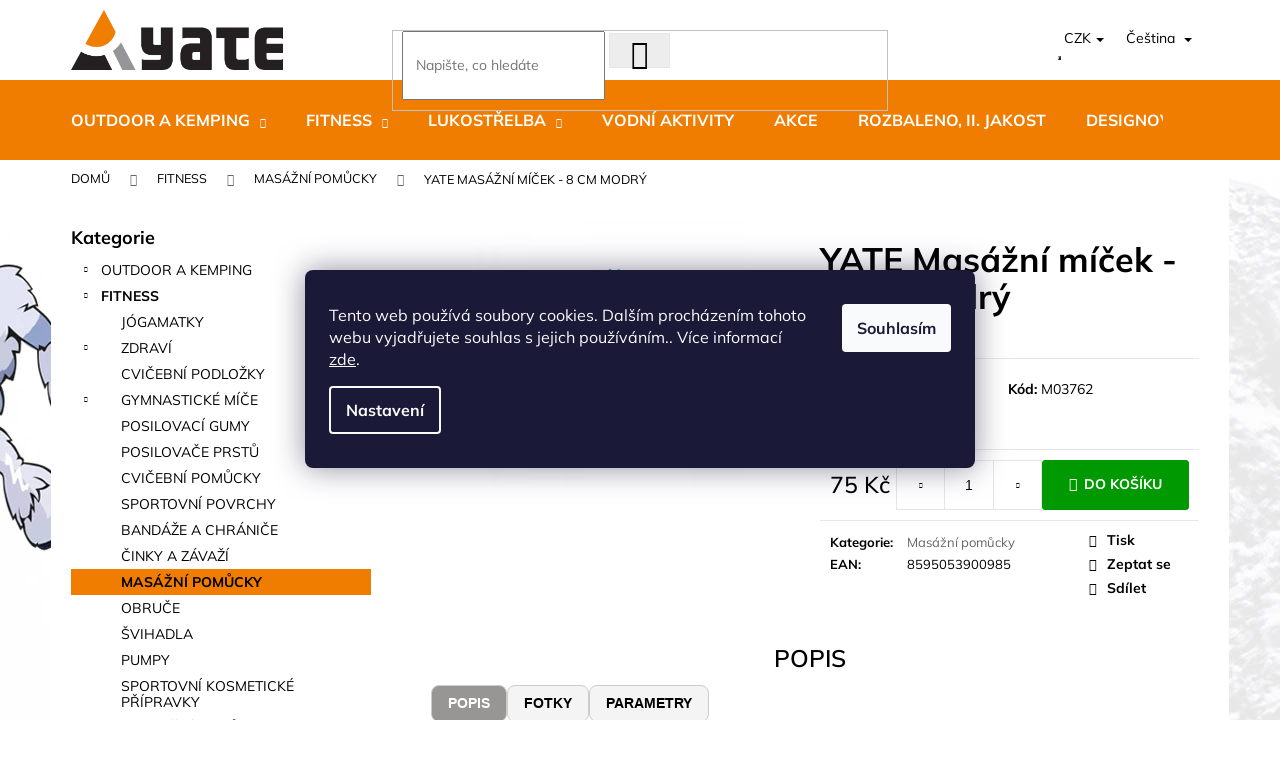

--- FILE ---
content_type: text/html; charset=utf-8
request_url: https://www.yate.cz/yate-masazni-micek-8-cm--modry/
body_size: 48941
content:
<!doctype html><html lang="cs" dir="ltr" class="header-background-dark external-fonts-loaded"><head><meta charset="utf-8" /><meta name="viewport" content="width=device-width,initial-scale=1" /><title>YATE Masážní míček - 8 cm  modrý</title><link rel="preconnect" href="https://cdn.myshoptet.com" /><link rel="dns-prefetch" href="https://cdn.myshoptet.com" /><link rel="preload" href="https://cdn.myshoptet.com/prj/dist/master/cms/libs/jquery/jquery-1.11.3.min.js" as="script" /><link href="https://cdn.myshoptet.com/prj/dist/master/cms/templates/frontend_templates/shared/css/font-face/mulish.css" rel="stylesheet"><link href="https://cdn.myshoptet.com/prj/dist/master/shop/dist/font-shoptet-12.css.d637f40c301981789c16.css" rel="stylesheet"><script>
dataLayer = [];
dataLayer.push({'shoptet' : {
    "pageId": 3339,
    "pageType": "productDetail",
    "currency": "CZK",
    "currencyInfo": {
        "decimalSeparator": ",",
        "exchangeRate": 1,
        "priceDecimalPlaces": 0,
        "symbol": "K\u010d",
        "symbolLeft": 0,
        "thousandSeparator": " "
    },
    "language": "cs",
    "projectId": 472478,
    "product": {
        "id": 4425,
        "guid": "8461bc6a-5b03-11ed-9327-0cc47a6c9c84",
        "hasVariants": false,
        "codes": [
            {
                "code": "M03762",
                "quantity": "> 5",
                "stocks": [
                    {
                        "id": "ext",
                        "quantity": "> 5"
                    }
                ]
            }
        ],
        "code": "M03762",
        "name": "YATE Mas\u00e1\u017en\u00ed m\u00ed\u010dek - 8 cm  modr\u00fd",
        "appendix": "",
        "weight": 0,
        "manufacturerGuid": "1EF53343E7B565788FBDDA0BA3DED3EE",
        "currentCategory": "Fitness | Mas\u00e1\u017en\u00ed pom\u016fcky",
        "currentCategoryGuid": "e3aa7220-1706-11ed-b96e-ecf4bbcda94d",
        "defaultCategory": "Fitness | Mas\u00e1\u017en\u00ed pom\u016fcky",
        "defaultCategoryGuid": "e3aa7220-1706-11ed-b96e-ecf4bbcda94d",
        "currency": "CZK",
        "priceWithVat": 75
    },
    "stocks": [
        {
            "id": "ext",
            "title": "Sklad",
            "isDeliveryPoint": 0,
            "visibleOnEshop": 1
        }
    ],
    "cartInfo": {
        "id": null,
        "freeShipping": false,
        "freeShippingFrom": 1000,
        "leftToFreeGift": {
            "formattedPrice": "0 K\u010d",
            "priceLeft": 0
        },
        "freeGift": false,
        "leftToFreeShipping": {
            "priceLeft": 1000,
            "dependOnRegion": 0,
            "formattedPrice": "1 000 K\u010d"
        },
        "discountCoupon": [],
        "getNoBillingShippingPrice": {
            "withoutVat": 0,
            "vat": 0,
            "withVat": 0
        },
        "cartItems": [],
        "taxMode": "ORDINARY"
    },
    "cart": [],
    "customer": {
        "priceRatio": 1,
        "priceListId": 1,
        "groupId": null,
        "registered": false,
        "mainAccount": false
    }
}});
dataLayer.push({'cookie_consent' : {
    "marketing": "denied",
    "analytics": "denied"
}});
document.addEventListener('DOMContentLoaded', function() {
    shoptet.consent.onAccept(function(agreements) {
        if (agreements.length == 0) {
            return;
        }
        dataLayer.push({
            'cookie_consent' : {
                'marketing' : (agreements.includes(shoptet.config.cookiesConsentOptPersonalisation)
                    ? 'granted' : 'denied'),
                'analytics': (agreements.includes(shoptet.config.cookiesConsentOptAnalytics)
                    ? 'granted' : 'denied')
            },
            'event': 'cookie_consent'
        });
    });
});
</script>

<!-- Google Tag Manager -->
<script>(function(w,d,s,l,i){w[l]=w[l]||[];w[l].push({'gtm.start':
new Date().getTime(),event:'gtm.js'});var f=d.getElementsByTagName(s)[0],
j=d.createElement(s),dl=l!='dataLayer'?'&l='+l:'';j.async=true;j.src=
'https://www.googletagmanager.com/gtm.js?id='+i+dl;f.parentNode.insertBefore(j,f);
})(window,document,'script','dataLayer','GTM-P64XTSR');</script>
<!-- End Google Tag Manager -->

<meta property="og:type" content="website"><meta property="og:site_name" content="yate.cz"><meta property="og:url" content="https://www.yate.cz/yate-masazni-micek-8-cm--modry/"><meta property="og:title" content="YATE Masážní míček - 8 cm  modrý"><meta name="author" content="YATE.CZ"><meta name="web_author" content="Shoptet.cz"><meta name="dcterms.rightsHolder" content="www.yate.cz"><meta name="robots" content="index,follow"><meta property="og:image" content="https://cdn.myshoptet.com/usr/www.yate.cz/user/shop/big/4425_navrhova-plocha-1.jpg?6641eac5"><meta property="og:description" content="YATE Masážní míček - 8 cm  modrý. "><meta name="description" content="YATE Masážní míček - 8 cm  modrý. "><meta property="product:price:amount" content="75"><meta property="product:price:currency" content="CZK"><style>:root {--color-primary: #656565;--color-primary-h: 0;--color-primary-s: 0%;--color-primary-l: 40%;--color-primary-hover: #656565;--color-primary-hover-h: 0;--color-primary-hover-s: 0%;--color-primary-hover-l: 40%;--color-secondary: #009901;--color-secondary-h: 120;--color-secondary-s: 100%;--color-secondary-l: 30%;--color-secondary-hover: #656565;--color-secondary-hover-h: 0;--color-secondary-hover-s: 0%;--color-secondary-hover-l: 40%;--color-tertiary: #DDDDDD;--color-tertiary-h: 0;--color-tertiary-s: 0%;--color-tertiary-l: 87%;--color-tertiary-hover: #DDDDDD;--color-tertiary-hover-h: 0;--color-tertiary-hover-s: 0%;--color-tertiary-hover-l: 87%;--color-header-background: #f07d00;--template-font: "Mulish";--template-headings-font: "Mulish";--header-background-url: url("[data-uri]");--cookies-notice-background: #1A1937;--cookies-notice-color: #F8FAFB;--cookies-notice-button-hover: #f5f5f5;--cookies-notice-link-hover: #27263f;--templates-update-management-preview-mode-content: "Náhled aktualizací šablony je aktivní pro váš prohlížeč."}</style>
    
    <link href="https://cdn.myshoptet.com/prj/dist/master/shop/dist/main-12.less.cbeb3006c3de8c1b385d.css" rel="stylesheet" />
        
    <script>var shoptet = shoptet || {};</script>
    <script src="https://cdn.myshoptet.com/prj/dist/master/shop/dist/main-3g-header.js.05f199e7fd2450312de2.js"></script>
<!-- User include --><!-- project html code header -->
<link id='JKstyle' href="https://cdn.myshoptet.com/usr/shoptet.jankucera.work/user/documents/eshopy/yate/assets/css/yate.css?v=8" data-author-name='Jan Kučera' data-author-email='info(a)jankucera.work' data-author-website='jankucera.work'  rel="stylesheet" />  <link rel="stylesheet" type="text/css" href="https://js.api.here.com/v3/3.1/mapsjs-ui.css" />
  <link rel="stylesheet" type="text/css" href="https://www.yate.cz/user/documents/upload/popisky_produktu.css?v=27"/>
  <!-- CJ Affiliate plugin settings -->
<script type='text/javascript' id='cjAffPluginSettingsTag'>
    var cjAffPluginSettings = {
        eid: '1565357',
        tid: '519637855373',
        aid: '436843',
        sd: 'collector.yate.cz',
        consent: {
            collectionMethod: 'latest',
            optInRequired: true,
            requiredConsentLevel: 'analytics',
        },
        ext: {
            da: {
                pm: '2941665'
            }
        }
            };
</script>
<style>

.nav.navbar-nav.navbar-left.header-row-contact.hidden-xs.hidden-sm {
    display: none;
}

  @media screen and (min-width: 768px) {
  div.siteCookies.siteCookies--bottom {
    margin: auto !important;
    bottom: 35% !important;
    width: 55% !important;
    left: 0 !important;
    background-color: unset !important;
    box-shadow: unset !important;
  }
.siteCookies__form {
    padding: 34px 24px 34px 24px !important;
    border-bottom-left-radius: 8px !important;
    border-bottom-right-radius: 8px !important;
}
}

span.flag.imageFlag {

    background-color: transparent !important;
}

  


.site-msg.information {
    background-color: #2ecc71; /* Zelená barva pozadí */
    color: white; /* Bílý text */
    padding: 20px 40px; /* Zvětšení vnitřního odsazení */
    font-size: 18px; /* Ještě větší velikost písma */
    font-weight: 700; /* Tučné písmo (bold) */
    border-radius: 10px; /* Zaoblené rohy */
}

.site-msg .text {
    color: white; /* Zajistí, že text uvnitř bude bílý */
    font-size: 18px; /* Větší velikost písma pro text */
    font-weight: 700; /* Tučné písmo */
}

.site-msg .close {
    color: white; /* Zajistí, že zavírací tlačítko bude bílé */
    font-size: 20px; /* Větší velikost pro zavírací tlačítko */
    font-weight: 700; /* Tučné */
    cursor: pointer; /* Kurzor ruky pro interaktivní prvek */
    opacity: 0.9; /* Mírná průhlednost pro lepší vzhled */
    transition: opacity 0.3s ease; /* Plynulý přechod při najetí myší */
}

.site-msg .close:hover {
    opacity: 1; /* Plná viditelnost při najetí myší */
}




.add-to-cart-button {
    border-radius: 3px;
    font-weight: bold;
}

a.btn-primary {
    border-radius: 3px;
}

.product .p[data-micro="product"] {
  border-radius: 5px;
  overflow: hidden; /* zajistí, že obsah nebude přesahovat zaoblené rohy */
}

  .read-more-state {
    display: none;
  }

  /* Cílová část textu - skrytá na začátku */
  .read-more-target {
    display: block; /* Důležité pro správné zalamování */
    opacity: 0;
    max-height: 0;
    overflow: hidden;
    transition: 0.25s;
  }

  /* Zobrazení cílového textu při zaškrtnutí */
  .read-more-state:checked ~ .read-more-target {
    opacity: 1;
    max-height: 999em;
  }

  /* Tlačítko - vždy na novém řádku vlevo */
  .read-more-trigger {
    cursor: pointer;
    color: #F07D00;
    font-weight: bold;
    display: block; /* Klíčové pro umístění pod textem */
    margin-top: 10px;
    text-align: left;
  }

  /* Text tlačítka před rozbalením */
  .read-more-trigger::before {
    content: "pokračovat ve čtení";
  }

  /* Text tlačítka po rozbalení */
  .read-more-state:checked ~ .read-more-trigger::before {
    content: "skrýt text";
  }

/* Všechny položky menu verzálkami */
.navigation-in .menu-level-1 a,
.navigation-in .menu-level-2 a {
    text-transform: uppercase;
}
</style>

<!-- Tanganica pixel --><script>(function(w,d,s,l,i){w[l]=w[l]||[];w[l].push({'gtm.start':new Date().getTime(),event:'gtm.js'});var f=d.getElementsByTagName(s)[0],j=d.createElement(s),dl=l!='dataLayer'?'&l='+l:'';j.async=true;j.src='https://www.googletagmanager.com/gtm.js?id='+i+dl;f.parentNode.insertBefore(j,f);})(window,document,'script','dataLayer','GTM-TRS5RSN');</script><!-- End Tanganica pixel -->

<!-- Meta Pixel Code -->
<script>
!function(f,b,e,v,n,t,s)
{if(f.fbq)return;n=f.fbq=function(){n.callMethod?
n.callMethod.apply(n,arguments):n.queue.push(arguments)};
if(!f._fbq)f._fbq=n;n.push=n;n.loaded=!0;n.version='2.0';
n.queue=[];t=b.createElement(e);t.async=!0;
t.src=v;s=b.getElementsByTagName(e)[0];
s.parentNode.insertBefore(t,s)}(window, document,'script',
'https://connect.facebook.net/en_US/fbevents.js');
fbq('init', '2726221737663962');
fbq('track', 'PageView');
</script>
<noscript><img height="1" width="1" style="display:none"
src="https://www.facebook.com/tr?id=2726221737663962&ev=PageView&noscript=1"
/></noscript>
<!-- End Meta Pixel Code -->


<!-- /User include --><link rel="shortcut icon" href="/favicon.ico" type="image/x-icon" /><link rel="canonical" href="https://www.yate.cz/yate-masazni-micek-8-cm--modry/" /><link rel="alternate" hreflang="cs" href="https://www.yate.cz/yate-masazni-micek-8-cm--modry/" /><link rel="alternate" hreflang="en" href="https://www.yate.cz/en/yate-masazni-micek-8-cm--cerveny/" /><link rel="alternate" hreflang="x-default" href="https://www.yate.cz/yate-masazni-micek-8-cm--modry/" /><script>!function(){var t={9196:function(){!function(){var t=/\[object (Boolean|Number|String|Function|Array|Date|RegExp)\]/;function r(r){return null==r?String(r):(r=t.exec(Object.prototype.toString.call(Object(r))))?r[1].toLowerCase():"object"}function n(t,r){return Object.prototype.hasOwnProperty.call(Object(t),r)}function e(t){if(!t||"object"!=r(t)||t.nodeType||t==t.window)return!1;try{if(t.constructor&&!n(t,"constructor")&&!n(t.constructor.prototype,"isPrototypeOf"))return!1}catch(t){return!1}for(var e in t);return void 0===e||n(t,e)}function o(t,r,n){this.b=t,this.f=r||function(){},this.d=!1,this.a={},this.c=[],this.e=function(t){return{set:function(r,n){u(c(r,n),t.a)},get:function(r){return t.get(r)}}}(this),i(this,t,!n);var e=t.push,o=this;t.push=function(){var r=[].slice.call(arguments,0),n=e.apply(t,r);return i(o,r),n}}function i(t,n,o){for(t.c.push.apply(t.c,n);!1===t.d&&0<t.c.length;){if("array"==r(n=t.c.shift()))t:{var i=n,a=t.a;if("string"==r(i[0])){for(var f=i[0].split("."),s=f.pop(),p=(i=i.slice(1),0);p<f.length;p++){if(void 0===a[f[p]])break t;a=a[f[p]]}try{a[s].apply(a,i)}catch(t){}}}else if("function"==typeof n)try{n.call(t.e)}catch(t){}else{if(!e(n))continue;for(var l in n)u(c(l,n[l]),t.a)}o||(t.d=!0,t.f(t.a,n),t.d=!1)}}function c(t,r){for(var n={},e=n,o=t.split("."),i=0;i<o.length-1;i++)e=e[o[i]]={};return e[o[o.length-1]]=r,n}function u(t,o){for(var i in t)if(n(t,i)){var c=t[i];"array"==r(c)?("array"==r(o[i])||(o[i]=[]),u(c,o[i])):e(c)?(e(o[i])||(o[i]={}),u(c,o[i])):o[i]=c}}window.DataLayerHelper=o,o.prototype.get=function(t){var r=this.a;t=t.split(".");for(var n=0;n<t.length;n++){if(void 0===r[t[n]])return;r=r[t[n]]}return r},o.prototype.flatten=function(){this.b.splice(0,this.b.length),this.b[0]={},u(this.a,this.b[0])}}()}},r={};function n(e){var o=r[e];if(void 0!==o)return o.exports;var i=r[e]={exports:{}};return t[e](i,i.exports,n),i.exports}n.n=function(t){var r=t&&t.__esModule?function(){return t.default}:function(){return t};return n.d(r,{a:r}),r},n.d=function(t,r){for(var e in r)n.o(r,e)&&!n.o(t,e)&&Object.defineProperty(t,e,{enumerable:!0,get:r[e]})},n.o=function(t,r){return Object.prototype.hasOwnProperty.call(t,r)},function(){"use strict";n(9196)}()}();</script><style>/* custom background */@media (min-width: 992px) {body {background-position: top center;background-repeat: no-repeat;background-attachment: fixed;background-image: url('https://cdn.myshoptet.com/usr/www.yate.cz/user/frontend_backgrounds/pozadi_3-10.jpg');}}</style>    <!-- Global site tag (gtag.js) - Google Analytics -->
    <script async src="https://www.googletagmanager.com/gtag/js?id=G-7LR1HR88LN"></script>
    <script>
        
        window.dataLayer = window.dataLayer || [];
        function gtag(){dataLayer.push(arguments);}
        

                    console.debug('default consent data');

            gtag('consent', 'default', {"ad_storage":"denied","analytics_storage":"denied","ad_user_data":"denied","ad_personalization":"denied","wait_for_update":500});
            dataLayer.push({
                'event': 'default_consent'
            });
        
        gtag('js', new Date());

        
                gtag('config', 'G-7LR1HR88LN', {"groups":"GA4","send_page_view":false,"content_group":"productDetail","currency":"CZK","page_language":"cs"});
        
                gtag('config', 'AW-693930116', {"allow_enhanced_conversions":true});
        
        
        
        
        
                    gtag('event', 'page_view', {"send_to":"GA4","page_language":"cs","content_group":"productDetail","currency":"CZK"});
        
                gtag('set', 'currency', 'CZK');

        gtag('event', 'view_item', {
            "send_to": "UA",
            "items": [
                {
                    "id": "M03762",
                    "name": "YATE Mas\u00e1\u017en\u00ed m\u00ed\u010dek - 8 cm  modr\u00fd",
                    "category": "Fitness \/ Mas\u00e1\u017en\u00ed pom\u016fcky",
                                        "brand": "YATE",
                                                            "price": 62
                }
            ]
        });
        
        
        
        
        
                    gtag('event', 'view_item', {"send_to":"GA4","page_language":"cs","content_group":"productDetail","value":62,"currency":"CZK","items":[{"item_id":"M03762","item_name":"YATE Mas\u00e1\u017en\u00ed m\u00ed\u010dek - 8 cm  modr\u00fd","item_brand":"YATE","item_category":"Fitness","item_category2":"Mas\u00e1\u017en\u00ed pom\u016fcky","price":62,"quantity":1,"index":0}]});
        
        
        
        
        
        
        
        document.addEventListener('DOMContentLoaded', function() {
            if (typeof shoptet.tracking !== 'undefined') {
                for (var id in shoptet.tracking.bannersList) {
                    gtag('event', 'view_promotion', {
                        "send_to": "UA",
                        "promotions": [
                            {
                                "id": shoptet.tracking.bannersList[id].id,
                                "name": shoptet.tracking.bannersList[id].name,
                                "position": shoptet.tracking.bannersList[id].position
                            }
                        ]
                    });
                }
            }

            shoptet.consent.onAccept(function(agreements) {
                if (agreements.length !== 0) {
                    console.debug('gtag consent accept');
                    var gtagConsentPayload =  {
                        'ad_storage': agreements.includes(shoptet.config.cookiesConsentOptPersonalisation)
                            ? 'granted' : 'denied',
                        'analytics_storage': agreements.includes(shoptet.config.cookiesConsentOptAnalytics)
                            ? 'granted' : 'denied',
                                                                                                'ad_user_data': agreements.includes(shoptet.config.cookiesConsentOptPersonalisation)
                            ? 'granted' : 'denied',
                        'ad_personalization': agreements.includes(shoptet.config.cookiesConsentOptPersonalisation)
                            ? 'granted' : 'denied',
                        };
                    console.debug('update consent data', gtagConsentPayload);
                    gtag('consent', 'update', gtagConsentPayload);
                    dataLayer.push(
                        { 'event': 'update_consent' }
                    );
                }
            });
        });
    </script>
<!-- Start Srovname.cz Pixel -->
<script type="text/plain" data-cookiecategory="analytics">
    !(function (e, n, t, a, s, o, r) {
        e[a] ||
        (((s = e[a] = function () {
            s.process ? s.process.apply(s, arguments) : s.queue.push(arguments);
        }).queue = []),
            ((o = n.createElement(t)).async = 1),
            (o.src = "https://tracking.srovname.cz/srovnamepixel.js"),
            (o.dataset.srv9 = "1"),
            (r = n.getElementsByTagName(t)[0]).parentNode.insertBefore(o, r));
    })(window, document, "script", "srovname");
    srovname("init", "ec82b24b9c2f9e54fec59de61b3a5bd3");
</script>
<!-- End Srovname.cz Pixel -->
<script>
    (function(t, r, a, c, k, i, n, g) { t['ROIDataObject'] = k;
    t[k]=t[k]||function(){ (t[k].q=t[k].q||[]).push(arguments) },t[k].c=i;n=r.createElement(a),
    g=r.getElementsByTagName(a)[0];n.async=1;n.src=c;g.parentNode.insertBefore(n,g)
    })(window, document, 'script', '//www.heureka.cz/ocm/sdk.js?source=shoptet&version=2&page=product_detail', 'heureka', 'cz');

    heureka('set_user_consent', 0);
</script>
</head><body class="desktop id-3339 in-masazni-pomucky template-12 type-product type-detail multiple-columns-body columns-mobile-2 columns-3 ums_forms_redesign--off ums_a11y_category_page--on ums_discussion_rating_forms--off ums_flags_display_unification--on ums_a11y_login--on mobile-header-version-0"><noscript>
    <style>
        #header {
            padding-top: 0;
            position: relative !important;
            top: 0;
        }
        .header-navigation {
            position: relative !important;
        }
        .overall-wrapper {
            margin: 0 !important;
        }
        body:not(.ready) {
            visibility: visible !important;
        }
    </style>
    <div class="no-javascript">
        <div class="no-javascript__title">Musíte změnit nastavení vašeho prohlížeče</div>
        <div class="no-javascript__text">Podívejte se na: <a href="https://www.google.com/support/bin/answer.py?answer=23852">Jak povolit JavaScript ve vašem prohlížeči</a>.</div>
        <div class="no-javascript__text">Pokud používáte software na blokování reklam, může být nutné povolit JavaScript z této stránky.</div>
        <div class="no-javascript__text">Děkujeme.</div>
    </div>
</noscript>

        <div id="fb-root"></div>
        <script>
            window.fbAsyncInit = function() {
                FB.init({
//                    appId            : 'your-app-id',
                    autoLogAppEvents : true,
                    xfbml            : true,
                    version          : 'v19.0'
                });
            };
        </script>
        <script async defer crossorigin="anonymous" src="https://connect.facebook.net/cs_CZ/sdk.js"></script>
<!-- Google Tag Manager (noscript) -->
<noscript><iframe src="https://www.googletagmanager.com/ns.html?id=GTM-P64XTSR"
height="0" width="0" style="display:none;visibility:hidden"></iframe></noscript>
<!-- End Google Tag Manager (noscript) -->

    <div class="siteCookies siteCookies--bottom siteCookies--dark js-siteCookies" role="dialog" data-testid="cookiesPopup" data-nosnippet>
        <div class="siteCookies__form">
            <div class="siteCookies__content">
                <div class="siteCookies__text">
                    Tento web používá soubory cookies. Dalším procházením tohoto webu vyjadřujete souhlas s jejich používáním.. Více informací <a href="/podminky-ochrany-osobnich-udaju/" target="_blank" rel="noopener noreferrer">zde</a>.
                </div>
                <p class="siteCookies__links">
                    <button class="siteCookies__link js-cookies-settings" aria-label="Nastavení cookies" data-testid="cookiesSettings">Nastavení</button>
                </p>
            </div>
            <div class="siteCookies__buttonWrap">
                                <button class="siteCookies__button js-cookiesConsentSubmit" value="all" aria-label="Přijmout cookies" data-testid="buttonCookiesAccept">Souhlasím</button>
            </div>
        </div>
        <script>
            document.addEventListener("DOMContentLoaded", () => {
                const siteCookies = document.querySelector('.js-siteCookies');
                document.addEventListener("scroll", shoptet.common.throttle(() => {
                    const st = document.documentElement.scrollTop;
                    if (st > 1) {
                        siteCookies.classList.add('siteCookies--scrolled');
                    } else {
                        siteCookies.classList.remove('siteCookies--scrolled');
                    }
                }, 100));
            });
        </script>
    </div>
<a href="#content" class="skip-link sr-only">Přejít na obsah</a><div class="overall-wrapper">
    <div class="user-action">
                        <dialog id="login" class="dialog dialog--modal dialog--fullscreen js-dialog--modal" aria-labelledby="loginHeading">
        <div class="dialog__close dialog__close--arrow">
                        <button type="button" class="btn toggle-window-arr" data-dialog-close data-testid="backToShop">Zpět <span>do obchodu</span></button>
            </div>
        <div class="dialog__wrapper">
            <div class="dialog__content dialog__content--form">
                <div class="dialog__header">
                    <h2 id="loginHeading" class="dialog__heading dialog__heading--login">Přihlášení k vašemu účtu</h2>
                </div>
                <div id="customerLogin" class="dialog__body">
                    <form action="/action/Customer/Login/" method="post" id="formLoginIncluded" class="csrf-enabled formLogin" data-testid="formLogin"><input type="hidden" name="referer" value="" /><div class="form-group"><div class="input-wrapper email js-validated-element-wrapper no-label"><input type="email" name="email" class="form-control" autofocus placeholder="E-mailová adresa (např. jan@novak.cz)" data-testid="inputEmail" autocomplete="email" required /></div></div><div class="form-group"><div class="input-wrapper password js-validated-element-wrapper no-label"><input type="password" name="password" class="form-control" placeholder="Heslo" data-testid="inputPassword" autocomplete="current-password" required /><span class="no-display">Nemůžete vyplnit toto pole</span><input type="text" name="surname" value="" class="no-display" /></div></div><div class="form-group"><div class="login-wrapper"><button type="submit" class="btn btn-secondary btn-text btn-login" data-testid="buttonSubmit">Přihlásit se</button><div class="password-helper"><a href="/registrace/" data-testid="signup" rel="nofollow">Nová registrace</a><a href="/klient/zapomenute-heslo/" rel="nofollow">Zapomenuté heslo</a></div></div></div></form>
                </div>
            </div>
        </div>
    </dialog>
            </div>
<header id="header"><div class="container navigation-wrapper"><div class="site-name"><a href="/" data-testid="linkWebsiteLogo"><img src="https://cdn.myshoptet.com/usr/www.yate.cz/user/logos/yate-logo-final-3.jpg" alt="YATE.CZ" fetchpriority="low" /></a></div><nav id="navigation" aria-label="Hlavní menu" data-collapsible="true"><div class="navigation-in menu"><ul class="menu-level-1" role="menubar" data-testid="headerMenuItems"><li class="menu-item-3099 ext" role="none"><a href="/outdoor-a-kemping/" data-testid="headerMenuItem" role="menuitem" aria-haspopup="true" aria-expanded="false"><b>OUTDOOR a KEMPING</b><span class="submenu-arrow"></span></a><ul class="menu-level-2" aria-label="OUTDOOR a KEMPING" tabindex="-1" role="menu"><li class="menu-item-4085" role="none"><a href="/nalehko/" data-image="https://cdn.myshoptet.com/usr/www.yate.cz/user/categories/thumb/yogamat-4tyv.jpg" data-testid="headerMenuItem" role="menuitem"><span>NALEHKO - NEJLEHČÍ VYBAVENÍ</span></a>
                        </li><li class="menu-item-3102" role="none"><a href="/karimatky/" data-image="https://cdn.myshoptet.com/usr/www.yate.cz/user/categories/thumb/yogamat-4aa.jpg" data-testid="headerMenuItem" role="menuitem"><span>KARIMATKY</span></a>
                        </li><li class="menu-item-3318" role="none"><a href="/spacaky/" data-image="https://cdn.myshoptet.com/usr/www.yate.cz/user/categories/thumb/yogamat-4a.jpg" data-testid="headerMenuItem" role="menuitem"><span>SPACÁKY</span></a>
                        </li><li class="menu-item-3309" role="none"><a href="/vlozky-do-spacaku/" data-image="https://cdn.myshoptet.com/usr/www.yate.cz/user/categories/thumb/vllozka.jpg" data-testid="headerMenuItem" role="menuitem"><span>VLOŽKY DO SPACÁKŮ</span></a>
                        </li><li class="menu-item-3354" role="none"><a href="/bivakovaci-pytle/" data-image="https://cdn.myshoptet.com/usr/www.yate.cz/user/categories/thumb/bivak.jpg" data-testid="headerMenuItem" role="menuitem"><span>BIVAKOVACÍ PYTLE</span></a>
                        </li><li class="menu-item-3141" role="none"><a href="/stany/" data-image="https://cdn.myshoptet.com/usr/www.yate.cz/user/categories/thumb/stany.jpg" data-testid="headerMenuItem" role="menuitem"><span>Stany</span></a>
                        </li><li class="menu-item-3345" role="none"><a href="/hamaky--plachty/" data-image="https://cdn.myshoptet.com/usr/www.yate.cz/user/categories/thumb/hamaka.jpg" data-testid="headerMenuItem" role="menuitem"><span>HAMAKY, PLACHTY</span></a>
                        </li><li class="menu-item-3132" role="none"><a href="/moskytiery--lehatka/" data-image="https://cdn.myshoptet.com/usr/www.yate.cz/user/categories/thumb/moskyti.jpg" data-testid="headerMenuItem" role="menuitem"><span>MOSKYTIÉRY, LEHÁTKA</span></a>
                        </li><li class="menu-item-4088" role="none"><a href="/termosky-a-lahve/" data-image="https://cdn.myshoptet.com/usr/www.yate.cz/user/categories/thumb/lahve_termosky-1.jpg" data-testid="headerMenuItem" role="menuitem"><span>TERMOSKY A LÁHVE</span></a>
                        </li><li class="menu-item-3135" role="none"><a href="/nadobi-a-varice/" data-image="https://cdn.myshoptet.com/usr/www.yate.cz/user/categories/thumb/varice-1.jpg" data-testid="headerMenuItem" role="menuitem"><span>NÁDOBÍ A VAŘIČE</span></a>
                        </li><li class="menu-item-3198" role="none"><a href="/noze/" data-image="https://cdn.myshoptet.com/usr/www.yate.cz/user/categories/thumb/noze.jpg" data-testid="headerMenuItem" role="menuitem"><span>Nože</span></a>
                        </li><li class="menu-item-3216" role="none"><a href="/batohy--tasky--vaky/" data-image="https://cdn.myshoptet.com/usr/www.yate.cz/user/categories/thumb/batohy-1.jpg" data-testid="headerMenuItem" role="menuitem"><span>BATOHY, TAŠKY, VAKY</span></a>
                        </li><li class="menu-item-3144" role="none"><a href="/vybaveni-na-zimu/" data-image="https://cdn.myshoptet.com/usr/www.yate.cz/user/categories/thumb/nesmke.jpg" data-testid="headerMenuItem" role="menuitem"><span>VYBAVENÍ NA ZIMU</span></a>
                        </li><li class="menu-item-3294" role="none"><a href="/trekkingove-hole/" data-image="https://cdn.myshoptet.com/usr/www.yate.cz/user/categories/thumb/hole.jpg" data-testid="headerMenuItem" role="menuitem"><span>TREKKINGOVÉ HOLE</span></a>
                        </li><li class="menu-item-3321" role="none"><a href="/celovky--svitilny/" data-image="https://cdn.myshoptet.com/usr/www.yate.cz/user/categories/thumb/celovky.jpg" data-testid="headerMenuItem" role="menuitem"><span>ČELOVKY, SVÍTILNY, NABÍJEČKY</span></a>
                        </li><li class="menu-item-3204" role="none"><a href="/obleceni/" data-image="https://cdn.myshoptet.com/usr/www.yate.cz/user/categories/thumb/obleceni.jpg" data-testid="headerMenuItem" role="menuitem"><span>OBLEČENÍ</span></a>
                        </li><li class="menu-item-3246" role="none"><a href="/boty/" data-image="https://cdn.myshoptet.com/usr/www.yate.cz/user/categories/thumb/boty.jpg" data-testid="headerMenuItem" role="menuitem"><span>BOTY</span></a>
                        </li><li class="menu-item-3240" role="none"><a href="/kempingovy-nabytek/" data-image="https://cdn.myshoptet.com/usr/www.yate.cz/user/categories/thumb/kreslo.jpg" data-testid="headerMenuItem" role="menuitem"><span>KEMPINGOVÝ NÁBYTEK</span></a>
                        </li><li class="menu-item-3357" role="none"><a href="/rucniky-a-hygiena/" data-image="https://cdn.myshoptet.com/usr/www.yate.cz/user/categories/thumb/rucnik.jpg" data-testid="headerMenuItem" role="menuitem"><span>RUČNÍKY A HYGIENA</span></a>
                        </li><li class="menu-item-3228" role="none"><a href="/cisteni--impregnace--kosmetika/" data-image="https://cdn.myshoptet.com/usr/www.yate.cz/user/categories/thumb/lavit.jpg" data-testid="headerMenuItem" role="menuitem"><span>ČIŠTĚNÍ, IMPREGNACE, KOSMETIKA</span></a>
                        </li><li class="menu-item-3126" role="none"><a href="/outdoorove-doplnky/" data-image="https://cdn.myshoptet.com/usr/www.yate.cz/user/categories/thumb/yogamat-4-1.jpg" data-testid="headerMenuItem" role="menuitem"><span>OUTDOOROVÉ DOPLŇKY</span></a>
                        </li><li class="menu-item-3282" role="none"><a href="/slunecni-bryle/" data-image="https://cdn.myshoptet.com/usr/www.yate.cz/user/categories/thumb/4206.jpg" data-testid="headerMenuItem" role="menuitem"><span>SLUNEČNÍ BRÝLE</span></a>
                        </li><li class="menu-item-3183" role="none"><a href="/knihy--publikace/" data-image="https://cdn.myshoptet.com/usr/www.yate.cz/user/categories/thumb/knih.jpg" data-testid="headerMenuItem" role="menuitem"><span>KNIHY, PUBLIKACE</span></a>
                        </li></ul></li>
<li class="menu-item-3153 ext" role="none"><a href="/fitness/" data-testid="headerMenuItem" role="menuitem" aria-haspopup="true" aria-expanded="false"><b>FITNESS</b><span class="submenu-arrow"></span></a><ul class="menu-level-2" aria-label="FITNESS" tabindex="-1" role="menu"><li class="menu-item-4080" role="none"><a href="/jogamatky/" data-image="https://cdn.myshoptet.com/usr/www.yate.cz/user/categories/thumb/yogamat-4.jpg" data-testid="headerMenuItem" role="menuitem"><span>JÓGAMATKY</span></a>
                        </li><li class="menu-item-3159" role="none"><a href="/zdravi/" data-image="https://cdn.myshoptet.com/usr/www.yate.cz/user/categories/thumb/stit-1.jpg" data-testid="headerMenuItem" role="menuitem"><span>Zdraví</span></a>
                        </li><li class="menu-item-3186" role="none"><a href="/cvicebni-podlozky/" data-image="https://cdn.myshoptet.com/usr/www.yate.cz/user/categories/thumb/cvicebni.jpg" data-testid="headerMenuItem" role="menuitem"><span>CVIČEBNÍ PODLOŽKY</span></a>
                        </li><li class="menu-item-3192" role="none"><a href="/gymnasticke-mice/" data-image="https://cdn.myshoptet.com/usr/www.yate.cz/user/categories/thumb/mice.jpg" data-testid="headerMenuItem" role="menuitem"><span>Gymnastické míče</span></a>
                        </li><li class="menu-item-3165" role="none"><a href="/posilovaci-gumy/" data-image="https://cdn.myshoptet.com/usr/www.yate.cz/user/categories/thumb/gumy.jpg" data-testid="headerMenuItem" role="menuitem"><span>Posilovací gumy</span></a>
                        </li><li class="menu-item-3201" role="none"><a href="/posilovace-prstu/" data-image="https://cdn.myshoptet.com/usr/www.yate.cz/user/categories/thumb/posilovace.jpg" data-testid="headerMenuItem" role="menuitem"><span>Posilovače prstů</span></a>
                        </li><li class="menu-item-3156" role="none"><a href="/cvicebni-pomucky/" data-image="https://cdn.myshoptet.com/usr/www.yate.cz/user/categories/thumb/pomucky-cvicebni.jpg" data-testid="headerMenuItem" role="menuitem"><span>Cvičební pomůcky</span></a>
                        </li><li class="menu-item-3252" role="none"><a href="/sportovni-povrchy/" data-image="https://cdn.myshoptet.com/usr/www.yate.cz/user/categories/thumb/povrchy.jpg" data-testid="headerMenuItem" role="menuitem"><span>SPORTOVNÍ POVRCHY</span></a>
                        </li><li class="menu-item-3324" role="none"><a href="/bandaze-a-chranice/" data-image="https://cdn.myshoptet.com/usr/www.yate.cz/user/categories/thumb/tape.jpg" data-testid="headerMenuItem" role="menuitem"><span>BANDÁŽE A CHRÁNIČE</span></a>
                        </li><li class="menu-item-3336" role="none"><a href="/cinky-a-zavazi/" data-image="https://cdn.myshoptet.com/usr/www.yate.cz/user/categories/thumb/cinky.jpg" data-testid="headerMenuItem" role="menuitem"><span>Činky a závaží</span></a>
                        </li><li class="menu-item-3339 active" role="none"><a href="/masazni-pomucky/" data-image="https://cdn.myshoptet.com/usr/www.yate.cz/user/categories/thumb/micek.jpg" data-testid="headerMenuItem" role="menuitem"><span>Masážní pomůcky</span></a>
                        </li><li class="menu-item-3168" role="none"><a href="/obruce/" data-image="https://cdn.myshoptet.com/usr/www.yate.cz/user/categories/thumb/obruce.jpg" data-testid="headerMenuItem" role="menuitem"><span>Obruče</span></a>
                        </li><li class="menu-item-3180" role="none"><a href="/svihadla/" data-image="https://cdn.myshoptet.com/usr/www.yate.cz/user/categories/thumb/svihadla.jpg" data-testid="headerMenuItem" role="menuitem"><span>Švihadla</span></a>
                        </li><li class="menu-item-3405" role="none"><a href="/pumpy/" data-image="https://cdn.myshoptet.com/usr/www.yate.cz/user/categories/thumb/pumpy.jpg" data-testid="headerMenuItem" role="menuitem"><span>Pumpy</span></a>
                        </li><li class="menu-item-3408" role="none"><a href="/sportovni-kosmeticke-pripravky/" data-image="https://cdn.myshoptet.com/usr/www.yate.cz/user/categories/thumb/kosmetika.jpg" data-testid="headerMenuItem" role="menuitem"><span>SPORTOVNÍ KOSMETICKÉ PŘÍPRAVKY</span></a>
                        </li><li class="menu-item-3794" role="none"><a href="/balancni-pomucky/" data-image="https://cdn.myshoptet.com/usr/www.yate.cz/user/categories/thumb/balancni.jpg" data-testid="headerMenuItem" role="menuitem"><span>Balanční pomůcky</span></a>
                        </li><li class="menu-item-4044" role="none"><a href="/antistresove-pomucky/" data-image="https://cdn.myshoptet.com/usr/www.yate.cz/user/categories/thumb/7413_416-1-rc00207-su-jok-akupresurni-prstynek-stribrny.jpg" data-testid="headerMenuItem" role="menuitem"><span>ANTISTRESOVÉ POMŮCKY</span></a>
                        </li></ul></li>
<li class="menu-item-3117 ext" role="none"><a href="/lukostrelba/" data-testid="headerMenuItem" role="menuitem" aria-haspopup="true" aria-expanded="false"><b>Lukostřelba</b><span class="submenu-arrow"></span></a><ul class="menu-level-2" aria-label="Lukostřelba" tabindex="-1" role="menu"><li class="menu-item-3120" role="none"><a href="/luky/" data-image="https://cdn.myshoptet.com/usr/www.yate.cz/user/categories/thumb/luky.jpg" data-testid="headerMenuItem" role="menuitem"><span>LUKY</span></a>
                        </li><li class="menu-item-3306" role="none"><a href="/sipy/" data-image="https://cdn.myshoptet.com/usr/www.yate.cz/user/categories/thumb/sipy.jpg" data-testid="headerMenuItem" role="menuitem"><span>Šípy do luku</span></a>
                        </li><li class="menu-item-3303" role="none"><a href="/terce-pro-lukostrelbu-2/" data-image="https://cdn.myshoptet.com/usr/www.yate.cz/user/categories/thumb/terc.jpg" data-testid="headerMenuItem" role="menuitem"><span>Terče pro lukostřelbu</span></a>
                        </li><li class="menu-item-4139" role="none"><a href="/tercovnice-pro-lukostrelbu/" data-image="https://cdn.myshoptet.com/usr/www.yate.cz/user/categories/thumb/ourdoor-2.jpg" data-testid="headerMenuItem" role="menuitem"><span>Terčovnice pro lukostřelbu</span></a>
                        </li><li class="menu-item-4166" role="none"><a href="/vybaveni-k-lukostrelbe/" data-image="https://cdn.myshoptet.com/usr/www.yate.cz/user/categories/thumb/chranic.jpg" data-testid="headerMenuItem" role="menuitem"><span>Vybavení k lukostřelbě</span></a>
                        </li><li class="menu-item-4184" role="none"><a href="/lukostrelecke-sety/" data-image="https://cdn.myshoptet.com/usr/www.yate.cz/user/categories/thumb/sady.jpg" data-testid="headerMenuItem" role="menuitem"><span>Sady a sety</span></a>
                        </li></ul></li>
<li class="menu-item-3096" role="none"><a href="/vodni-aktivity/" data-testid="headerMenuItem" role="menuitem" aria-expanded="false"><b>Vodní aktivity</b></a></li>
<li class="menu-item-3791" role="none"><a href="/akce/" data-testid="headerMenuItem" role="menuitem" aria-expanded="false"><b>AKCE</b></a></li>
<li class="menu-item-4056" role="none"><a href="/rozbaleno--ii--jakost/" data-testid="headerMenuItem" role="menuitem" aria-expanded="false"><b>ROZBALENO, II. JAKOST</b></a></li>
<li class="menu-item-4187" role="none"><a href="/designovy-nabytek/" data-testid="headerMenuItem" role="menuitem" aria-expanded="false"><b>DESIGNOVÝ NÁBYTEK</b></a></li>
<li class="ext" id="nav-manufacturers" role="none"><a href="https://www.yate.cz/znacka/" data-testid="brandsText" role="menuitem"><b>Značky</b><span class="submenu-arrow"></span></a><ul class="menu-level-2 expanded" role="menu"><li role="none"><a href="/znacka/hey-sport/" data-testid="brandName" role="menuitem"><span>HEY SPORT</span></a></li><li role="none"><a href="/znacka/highlander/" data-testid="brandName" role="menuitem"><span>HIGHLANDER</span></a></li><li role="none"><a href="/znacka/joma/" data-testid="brandName" role="menuitem"><span>JOMA</span></a></li><li role="none"><a href="/znacka/laken/" data-testid="brandName" role="menuitem"><span>LAKEN</span></a></li><li role="none"><a href="/znacka/ledragomma/" data-testid="brandName" role="menuitem"><span>Ledragomma</span></a></li><li role="none"><a href="/znacka/mam/" data-testid="brandName" role="menuitem"><span>MAM</span></a></li><li role="none"><a href="/znacka/mund/" data-testid="brandName" role="menuitem"><span>MUND</span></a></li><li role="none"><a href="/znacka/o-style/" data-testid="brandName" role="menuitem"><span>O&#039;STYLE</span></a></li><li role="none"><a href="/znacka/r2/" data-testid="brandName" role="menuitem"><span>R2</span></a></li><li role="none"><a href="/znacka/relax/" data-testid="brandName" role="menuitem"><span>RELAX</span></a></li><li role="none"><a href="/znacka/saltic/" data-testid="brandName" role="menuitem"><span>SALTIC</span></a></li><li role="none"><a href="/znacka/sensor/" data-testid="brandName" role="menuitem"><span>SENSOR</span></a></li><li role="none"><a href="/znacka/sidas/" data-testid="brandName" role="menuitem"><span>SIDAS</span></a></li><li role="none"><a href="/znacka/sport-lavit/" data-testid="brandName" role="menuitem"><span>SPORT LAVIT</span></a></li><li role="none"><a href="/znacka/sunslice/" data-testid="brandName" role="menuitem"><span>SUNSLICE</span></a></li><li role="none"><a href="/znacka/thermopad/" data-testid="brandName" role="menuitem"><span>THERMOPAD</span></a></li><li role="none"><a href="/znacka/trekmates/" data-testid="brandName" role="menuitem"><span>TREKMATES</span></a></li><li role="none"><a href="/znacka/yate/" data-testid="brandName" role="menuitem"><span>YATE</span></a></li></ul>
</li></ul></div><span class="navigation-close"></span></nav><div class="menu-helper" data-testid="hamburgerMenu"><span>Více</span></div>

    <div class="navigation-buttons">
            <div class="languagesMenu">
        <button id="topNavigationDropdown" class="languagesMenu__flags" type="button" data-toggle="dropdown" aria-haspopup="true" aria-expanded="false">
            <svg aria-hidden="true" style="position: absolute; width: 0; height: 0; overflow: hidden;" version="1.1" xmlns="http://www.w3.org/2000/svg" xmlns:xlink="http://www.w3.org/1999/xlink"><defs><symbol id="shp-flag-CZ" viewBox="0 0 32 32"><title>CZ</title><path fill="#0052b4" style="fill: var(--color20, #0052b4)" d="M0 5.334h32v21.333h-32v-21.333z"></path><path fill="#d80027" style="fill: var(--color19, #d80027)" d="M32 16v10.666h-32l13.449-10.666z"></path><path fill="#f0f0f0" style="fill: var(--color21, #f0f0f0)" d="M32 5.334v10.666h-18.551l-13.449-10.666z"></path></symbol><symbol id="shp-flag-GB" viewBox="0 0 32 32"><title>GB</title><path fill="#f0f0f0" style="fill: var(--color21, #f0f0f0)" d="M0 5.333h32v21.334h-32v-21.334z"></path><path fill="#d80027" style="fill: var(--color19, #d80027)" d="M18 5.333h-4v8.667h-14v4h14v8.667h4v-8.667h14v-4h-14z"></path><path fill="#0052b4" style="fill: var(--color20, #0052b4)" d="M24.612 19.71l7.388 4.105v-4.105z"></path><path fill="#0052b4" style="fill: var(--color20, #0052b4)" d="M19.478 19.71l12.522 6.957v-1.967l-8.981-4.989z"></path><path fill="#0052b4" style="fill: var(--color20, #0052b4)" d="M28.665 26.666l-9.186-5.104v5.104z"></path><path fill="#f0f0f0" style="fill: var(--color21, #f0f0f0)" d="M19.478 19.71l12.522 6.957v-1.967l-8.981-4.989z"></path><path fill="#d80027" style="fill: var(--color19, #d80027)" d="M19.478 19.71l12.522 6.957v-1.967l-8.981-4.989z"></path><path fill="#0052b4" style="fill: var(--color20, #0052b4)" d="M5.646 19.71l-5.646 3.137v-3.137z"></path><path fill="#0052b4" style="fill: var(--color20, #0052b4)" d="M12.522 20.594v6.072h-10.929z"></path><path fill="#d80027" style="fill: var(--color19, #d80027)" d="M8.981 19.71l-8.981 4.989v1.967l12.522-6.957z"></path><path fill="#0052b4" style="fill: var(--color20, #0052b4)" d="M7.388 12.29l-7.388-4.105v4.105z"></path><path fill="#0052b4" style="fill: var(--color20, #0052b4)" d="M12.522 12.29l-12.522-6.957v1.967l8.981 4.989z"></path><path fill="#0052b4" style="fill: var(--color20, #0052b4)" d="M3.335 5.333l9.186 5.104v-5.104z"></path><path fill="#f0f0f0" style="fill: var(--color21, #f0f0f0)" d="M12.522 12.29l-12.522-6.957v1.967l8.981 4.989z"></path><path fill="#d80027" style="fill: var(--color19, #d80027)" d="M12.522 12.29l-12.522-6.957v1.967l8.981 4.989z"></path><path fill="#0052b4" style="fill: var(--color20, #0052b4)" d="M26.354 12.29l5.646-3.137v3.137z"></path><path fill="#0052b4" style="fill: var(--color20, #0052b4)" d="M19.478 11.405v-6.072h10.929z"></path><path fill="#d80027" style="fill: var(--color19, #d80027)" d="M23.019 12.29l8.981-4.989v-1.967l-12.522 6.957z"></path></symbol></defs></svg>
            <svg class="shp-flag shp-flag-CZ">
                <use xlink:href="#shp-flag-CZ"></use>
            </svg>
            <span class="caret"></span>
        </button>
        <div class="languagesMenu__content" aria-labelledby="topNavigationDropdown">
                            <div class="languagesMenu__box toggle-window js-languagesMenu__box" data-hover="true" data-target="currency">
                    <div class="languagesMenu__header languagesMenu__header--name">Měna</div>
                    <div class="languagesMenu__header languagesMenu__header--actual" data-toggle="dropdown">CZK<span class="caret"></span></div>
                    <ul class="languagesMenu__list languagesMenu__list--currency">
                                                    <li class="languagesMenu__list__item">
                                <a href="/action/Currency/changeCurrency/?currencyCode=CZK" rel="nofollow" class="languagesMenu__list__link languagesMenu__list__link--currency">CZK</a>
                            </li>
                                                    <li class="languagesMenu__list__item">
                                <a href="/action/Currency/changeCurrency/?currencyCode=EUR" rel="nofollow" class="languagesMenu__list__link languagesMenu__list__link--currency">EUR</a>
                            </li>
                                            </ul>
                </div>
                                        <div class="languagesMenu__box toggle-window js-languagesMenu__box" data-hover="true" data-target="language">
                    <div class="languagesMenu__header languagesMenu__header--name">Jazyk</div>
                    <div class="languagesMenu__header languagesMenu__header--actual" data-toggle="dropdown">
                                                                                    
                                    Čeština
                                
                                                                                                                                <span class="caret"></span>
                    </div>
                    <ul class="languagesMenu__list languagesMenu__list--language">
                                                    <li>
                                <a href="/action/Language/changeLanguage/?language=cs" rel="nofollow" class="languagesMenu__list__link">
                                    <svg class="shp-flag shp-flag-CZ">
                                        <use xlink:href="#shp-flag-CZ"></use>
                                    </svg>
                                    <span class="languagesMenu__list__name languagesMenu__list__name--actual">Čeština</span>
                                </a>
                            </li>
                                                    <li>
                                <a href="/action/Language/changeLanguage/?language=en" rel="nofollow" class="languagesMenu__list__link">
                                    <svg class="shp-flag shp-flag-GB">
                                        <use xlink:href="#shp-flag-GB"></use>
                                    </svg>
                                    <span class="languagesMenu__list__name">English</span>
                                </a>
                            </li>
                                            </ul>
                </div>
                    </div>
    </div>
        <a href="#" class="toggle-window" data-target="search" data-testid="linkSearchIcon"><span class="sr-only">Hledat</span></a>
                    
        <button class="top-nav-button top-nav-button-login" type="button" data-dialog-id="login" aria-haspopup="dialog" aria-controls="login" data-testid="signin">
            <span class="sr-only">Přihlášení</span>
        </button>
                    <a href="/kosik/" class="toggle-window cart-count" data-target="cart" data-testid="headerCart" rel="nofollow" aria-haspopup="dialog" aria-expanded="false" aria-controls="cart-widget"><span class="sr-only">Nákupní košík</span></a>
        <a href="#" class="toggle-window" data-target="navigation" data-testid="hamburgerMenu"><span class="sr-only">Menu</span></a>
    </div>

</div></header><!-- / header -->


<div id="content-wrapper" class="container content-wrapper">
    
                                <div class="breadcrumbs" itemscope itemtype="https://schema.org/BreadcrumbList">
                                                                            <span id="navigation-first" data-basetitle="YATE.CZ" itemprop="itemListElement" itemscope itemtype="https://schema.org/ListItem">
                <a href="/" itemprop="item" ><span itemprop="name">Domů</span></a>
                <span class="navigation-bullet">/</span>
                <meta itemprop="position" content="1" />
            </span>
                                <span id="navigation-1" itemprop="itemListElement" itemscope itemtype="https://schema.org/ListItem">
                <a href="/fitness/" itemprop="item" data-testid="breadcrumbsSecondLevel"><span itemprop="name">FITNESS</span></a>
                <span class="navigation-bullet">/</span>
                <meta itemprop="position" content="2" />
            </span>
                                <span id="navigation-2" itemprop="itemListElement" itemscope itemtype="https://schema.org/ListItem">
                <a href="/masazni-pomucky/" itemprop="item" data-testid="breadcrumbsSecondLevel"><span itemprop="name">Masážní pomůcky</span></a>
                <span class="navigation-bullet">/</span>
                <meta itemprop="position" content="3" />
            </span>
                                            <span id="navigation-3" itemprop="itemListElement" itemscope itemtype="https://schema.org/ListItem" data-testid="breadcrumbsLastLevel">
                <meta itemprop="item" content="https://www.yate.cz/yate-masazni-micek-8-cm--modry/" />
                <meta itemprop="position" content="4" />
                <span itemprop="name" data-title="YATE Masážní míček - 8 cm  modrý">YATE Masážní míček - 8 cm  modrý <span class="appendix"></span></span>
            </span>
            </div>
            
    <div class="content-wrapper-in">
                                                <aside class="sidebar sidebar-left"  data-testid="sidebarMenu">
                                                                                                <div class="sidebar-inner">
                                                                                                        <div class="box box-bg-variant box-categories">    <div class="skip-link__wrapper">
        <span id="categories-start" class="skip-link__target js-skip-link__target sr-only" tabindex="-1">&nbsp;</span>
        <a href="#categories-end" class="skip-link skip-link--start sr-only js-skip-link--start">Přeskočit kategorie</a>
    </div>

<h4>Kategorie</h4>


<div id="categories"><div class="categories cat-01 expandable external" id="cat-3099"><div class="topic"><a href="/outdoor-a-kemping/">OUTDOOR a KEMPING<span class="cat-trigger">&nbsp;</span></a></div>

    </div><div class="categories cat-02 expandable active expanded" id="cat-3153"><div class="topic child-active"><a href="/fitness/">FITNESS<span class="cat-trigger">&nbsp;</span></a></div>

                    <ul class=" active expanded">
                                        <li >
                <a href="/jogamatky/">
                    JÓGAMATKY
                                    </a>
                                                                </li>
                                <li class="
                                 expandable                                 external">
                <a href="/zdravi/">
                    Zdraví
                    <span class="cat-trigger">&nbsp;</span>                </a>
                                                            

    
                                                </li>
                                <li >
                <a href="/cvicebni-podlozky/">
                    CVIČEBNÍ PODLOŽKY
                                    </a>
                                                                </li>
                                <li class="
                                 expandable                                 external">
                <a href="/gymnasticke-mice/">
                    Gymnastické míče
                    <span class="cat-trigger">&nbsp;</span>                </a>
                                                            

    
                                                </li>
                                <li >
                <a href="/posilovaci-gumy/">
                    Posilovací gumy
                                    </a>
                                                                </li>
                                <li >
                <a href="/posilovace-prstu/">
                    Posilovače prstů
                                    </a>
                                                                </li>
                                <li >
                <a href="/cvicebni-pomucky/">
                    Cvičební pomůcky
                                    </a>
                                                                </li>
                                <li >
                <a href="/sportovni-povrchy/">
                    SPORTOVNÍ POVRCHY
                                    </a>
                                                                </li>
                                <li >
                <a href="/bandaze-a-chranice/">
                    BANDÁŽE A CHRÁNIČE
                                    </a>
                                                                </li>
                                <li >
                <a href="/cinky-a-zavazi/">
                    Činky a závaží
                                    </a>
                                                                </li>
                                <li class="
                active                                                 ">
                <a href="/masazni-pomucky/">
                    Masážní pomůcky
                                    </a>
                                                                </li>
                                <li >
                <a href="/obruce/">
                    Obruče
                                    </a>
                                                                </li>
                                <li >
                <a href="/svihadla/">
                    Švihadla
                                    </a>
                                                                </li>
                                <li >
                <a href="/pumpy/">
                    Pumpy
                                    </a>
                                                                </li>
                                <li >
                <a href="/sportovni-kosmeticke-pripravky/">
                    SPORTOVNÍ KOSMETICKÉ PŘÍPRAVKY
                                    </a>
                                                                </li>
                                <li >
                <a href="/balancni-pomucky/">
                    Balanční pomůcky
                                    </a>
                                                                </li>
                                <li >
                <a href="/antistresove-pomucky/">
                    ANTISTRESOVÉ POMŮCKY
                                    </a>
                                                                </li>
                </ul>
    </div><div class="categories cat-01 expandable external" id="cat-3117"><div class="topic"><a href="/lukostrelba/">Lukostřelba<span class="cat-trigger">&nbsp;</span></a></div>

    </div><div class="categories cat-02 external" id="cat-3096"><div class="topic"><a href="/vodni-aktivity/">Vodní aktivity<span class="cat-trigger">&nbsp;</span></a></div></div><div class="categories cat-01 expanded" id="cat-3791"><div class="topic"><a href="/akce/">AKCE<span class="cat-trigger">&nbsp;</span></a></div></div><div class="categories cat-02 expanded" id="cat-4056"><div class="topic"><a href="/rozbaleno--ii--jakost/">ROZBALENO, II. JAKOST<span class="cat-trigger">&nbsp;</span></a></div></div><div class="categories cat-01 expanded" id="cat-4187"><div class="topic"><a href="/designovy-nabytek/">DESIGNOVÝ NÁBYTEK<span class="cat-trigger">&nbsp;</span></a></div></div>                <div class="categories cat-02 expandable expanded" id="cat-manufacturers" data-testid="brandsList">
            
            <div class="topic"><a href="https://www.yate.cz/znacka/" data-testid="brandsText">Značky</a></div>
            <ul class="menu-level-2 expanded" role="menu"><li role="none"><a href="/znacka/hey-sport/" data-testid="brandName" role="menuitem"><span>HEY SPORT</span></a></li><li role="none"><a href="/znacka/highlander/" data-testid="brandName" role="menuitem"><span>HIGHLANDER</span></a></li><li role="none"><a href="/znacka/joma/" data-testid="brandName" role="menuitem"><span>JOMA</span></a></li><li role="none"><a href="/znacka/laken/" data-testid="brandName" role="menuitem"><span>LAKEN</span></a></li><li role="none"><a href="/znacka/ledragomma/" data-testid="brandName" role="menuitem"><span>Ledragomma</span></a></li><li role="none"><a href="/znacka/mam/" data-testid="brandName" role="menuitem"><span>MAM</span></a></li><li role="none"><a href="/znacka/mund/" data-testid="brandName" role="menuitem"><span>MUND</span></a></li><li role="none"><a href="/znacka/o-style/" data-testid="brandName" role="menuitem"><span>O&#039;STYLE</span></a></li><li role="none"><a href="/znacka/r2/" data-testid="brandName" role="menuitem"><span>R2</span></a></li><li role="none"><a href="/znacka/relax/" data-testid="brandName" role="menuitem"><span>RELAX</span></a></li><li role="none"><a href="/znacka/saltic/" data-testid="brandName" role="menuitem"><span>SALTIC</span></a></li><li role="none"><a href="/znacka/sensor/" data-testid="brandName" role="menuitem"><span>SENSOR</span></a></li><li role="none"><a href="/znacka/sidas/" data-testid="brandName" role="menuitem"><span>SIDAS</span></a></li><li role="none"><a href="/znacka/sport-lavit/" data-testid="brandName" role="menuitem"><span>SPORT LAVIT</span></a></li><li role="none"><a href="/znacka/sunslice/" data-testid="brandName" role="menuitem"><span>SUNSLICE</span></a></li><li role="none"><a href="/znacka/thermopad/" data-testid="brandName" role="menuitem"><span>THERMOPAD</span></a></li><li role="none"><a href="/znacka/trekmates/" data-testid="brandName" role="menuitem"><span>TREKMATES</span></a></li><li role="none"><a href="/znacka/yate/" data-testid="brandName" role="menuitem"><span>YATE</span></a></li></ul>
        </div>
    </div>

    <div class="skip-link__wrapper">
        <a href="#categories-start" class="skip-link skip-link--end sr-only js-skip-link--end" tabindex="-1" hidden>Přeskočit kategorie</a>
        <span id="categories-end" class="skip-link__target js-skip-link__target sr-only" tabindex="-1">&nbsp;</span>
    </div>
</div>
                                                                                                                                    </div>
                                                            </aside>
                            <main id="content" class="content narrow">
                            
<div class="p-detail" itemscope itemtype="https://schema.org/Product">

    
    <meta itemprop="name" content="YATE Masážní míček - 8 cm  modrý" />
    <meta itemprop="category" content="Úvodní stránka &gt; FITNESS &gt; Masážní pomůcky &gt; YATE Masážní míček - 8 cm  modrý" />
    <meta itemprop="url" content="https://www.yate.cz/yate-masazni-micek-8-cm--modry/" />
    <meta itemprop="image" content="https://cdn.myshoptet.com/usr/www.yate.cz/user/shop/big/4425_navrhova-plocha-1.jpg?6641eac5" />
                <span class="js-hidden" itemprop="manufacturer" itemscope itemtype="https://schema.org/Organization">
            <meta itemprop="name" content="YATE" />
        </span>
        <span class="js-hidden" itemprop="brand" itemscope itemtype="https://schema.org/Brand">
            <meta itemprop="name" content="YATE" />
        </span>
                            <meta itemprop="gtin13" content="8595053900985" />            
        <div class="p-detail-inner">

        <div class="p-data-wrapper">
            <div class="p-detail-inner-header">
                                <h1>
                      YATE Masážní míček - 8 cm  modrý                </h1>
            </div>

            

            <form action="/action/Cart/addCartItem/" method="post" id="product-detail-form" class="pr-action csrf-enabled" data-testid="formProduct">
                <meta itemprop="productID" content="4425" /><meta itemprop="identifier" content="8461bc6a-5b03-11ed-9327-0cc47a6c9c84" /><meta itemprop="sku" content="M03762" /><span itemprop="offers" itemscope itemtype="https://schema.org/Offer"><link itemprop="availability" href="https://schema.org/InStock" /><meta itemprop="url" content="https://www.yate.cz/yate-masazni-micek-8-cm--modry/" /><meta itemprop="price" content="75.00" /><meta itemprop="priceCurrency" content="CZK" /><link itemprop="itemCondition" href="https://schema.org/NewCondition" /></span><input type="hidden" name="productId" value="4425" /><input type="hidden" name="priceId" value="6090" /><input type="hidden" name="language" value="cs" />

                <div class="p-variants-block">
                                    <table class="detail-parameters">
                        <tbody>
                        
                        
                                                                                                </tbody>
                    </table>
                            </div>



            <div class="p-basic-info-block">
                <div class="block">
                                                            

    
    <span class="availability-label" style="color: #009901" data-testid="labelAvailability">
                    Skladem            </span>
        <span class="availability-amount" data-testid="numberAvailabilityAmount">(&gt;5&nbsp;ks)</span>

                                </div>
                <div class="block">
                                            <span class="p-code">
        <span class="p-code-label">Kód:</span>
                    <span>M03762</span>
            </span>
                </div>
                <div class="block">
                                                        </div>
            </div>

                                        
            <div class="p-to-cart-block">
                            <div class="p-final-price-wrapper">
                                                            <strong class="price-final" data-testid="productCardPrice">
            <span class="price-final-holder">
                75 Kč
    

        </span>
    </strong>
                                            <span class="price-measure">
                    
                        </span>
                    
                </div>
                            <div class="p-add-to-cart-wrapper">
                                <div class="add-to-cart" data-testid="divAddToCart">
                
<span class="quantity">
    <span
        class="increase-tooltip js-increase-tooltip"
        data-trigger="manual"
        data-container="body"
        data-original-title="Není možné zakoupit více než 9999 ks."
        aria-hidden="true"
        role="tooltip"
        data-testid="tooltip">
    </span>

    <span
        class="decrease-tooltip js-decrease-tooltip"
        data-trigger="manual"
        data-container="body"
        data-original-title="Minimální množství, které lze zakoupit, je 1 ks."
        aria-hidden="true"
        role="tooltip"
        data-testid="tooltip">
    </span>
    <label>
        <input
            type="number"
            name="amount"
            value="1"
            class="amount"
            autocomplete="off"
            data-decimals="0"
                        step="1"
            min="1"
            max="9999"
            aria-label="Množství"
            data-testid="cartAmount"/>
    </label>

    <button
        class="increase"
        type="button"
        aria-label="Zvýšit množství o 1"
        data-testid="increase">
            <span class="increase__sign">&plus;</span>
    </button>

    <button
        class="decrease"
        type="button"
        aria-label="Snížit množství o 1"
        data-testid="decrease">
            <span class="decrease__sign">&minus;</span>
    </button>
</span>
                    
                <button type="submit" class="btn btn-conversion add-to-cart-button" data-testid="buttonAddToCart" aria-label="Do košíku YATE Masážní míček - 8 cm  modrý">Do košíku</button>
            
            </div>
                            </div>
            </div>


            </form>

            
            

            <div class="p-param-block">
                <div class="detail-parameters-wrapper">
                    <table class="detail-parameters second">
                        <tr>
    <th>
        <span class="row-header-label">
            Kategorie<span class="row-header-label-colon">:</span>
        </span>
    </th>
    <td>
        <a href="/masazni-pomucky/">Masážní pomůcky</a>    </td>
</tr>
    <tr class="productEan">
      <th>
          <span class="row-header-label productEan__label">
              EAN<span class="row-header-label-colon">:</span>
          </span>
      </th>
      <td>
          <span class="productEan__value">8595053900985</span>
      </td>
  </tr>
            <tr>
            <th>
                <span class="row-header-label">
                                                                        EAN<span class="row-header-label-colon">:</span>
                                                            </span>
            </th>
            <td>8595053900985</td>
        </tr>
                        </table>
                </div>
                <div class="social-buttons-wrapper">
                    <div class="link-icons" data-testid="productDetailActionIcons">
    <a href="#" class="link-icon print" title="Tisknout produkt"><span>Tisk</span></a>
    <a href="/yate-masazni-micek-8-cm--modry:dotaz/" class="link-icon chat" title="Mluvit s prodejcem" rel="nofollow"><span>Zeptat se</span></a>
                <a href="#" class="link-icon share js-share-buttons-trigger" title="Sdílet produkt"><span>Sdílet</span></a>
    </div>
                        <div class="social-buttons no-display">
                    <div class="facebook">
                <div
            data-layout="button_count"
        class="fb-like"
        data-action="like"
        data-show-faces="false"
        data-share="false"
                        data-width="500"
        data-height="500"
    >
</div>

            </div>
                    <div class="twitter">
                <script>
        window.twttr = (function(d, s, id) {
            var js, fjs = d.getElementsByTagName(s)[0],
                t = window.twttr || {};
            if (d.getElementById(id)) return t;
            js = d.createElement(s);
            js.id = id;
            js.src = "https://platform.twitter.com/widgets.js";
            fjs.parentNode.insertBefore(js, fjs);
            t._e = [];
            t.ready = function(f) {
                t._e.push(f);
            };
            return t;
        }(document, "script", "twitter-wjs"));
        </script>

<a
    href="https://twitter.com/share"
    class="twitter-share-button"
        data-lang="cs"
    data-url="https://www.yate.cz/yate-masazni-micek-8-cm--modry/"
>Tweet</a>

            </div>
                                <div class="close-wrapper">
        <a href="#" class="close-after js-share-buttons-trigger" title="Sdílet produkt">Zavřít</a>
    </div>

            </div>
                </div>
            </div>


                                </div>

        <div class="p-image-wrapper">
            
            <div class="p-image" style="" data-testid="mainImage">
                

<a href="https://cdn.myshoptet.com/usr/www.yate.cz/user/shop/big/4425_navrhova-plocha-1.jpg?6641eac5" class="p-main-image cloud-zoom cbox" data-href="https://cdn.myshoptet.com/usr/www.yate.cz/user/shop/orig/4425_navrhova-plocha-1.jpg?6641eac5"><img src="https://cdn.myshoptet.com/usr/www.yate.cz/user/shop/big/4425_navrhova-plocha-1.jpg?6641eac5" alt="Návrhová plocha 1" width="1024" height="768"  fetchpriority="high" />
</a>                


                

    

            </div>
            <div class="row">
                            </div>

        </div>
    </div>

    <div class="container container--bannersBenefit">
            </div>

        



        
    <div class="shp-tabs-wrapper p-detail-tabs-wrapper">
        <div class="row">
            <div class="col-sm-12 shp-tabs-row responsive-nav">
                <div class="shp-tabs-holder">
    <ul id="p-detail-tabs" class="shp-tabs p-detail-tabs visible-links" role="tablist">
                            <li class="shp-tab active" data-testid="tabDescription">
                <a href="#description" class="shp-tab-link" role="tab" data-toggle="tab">Popis</a>
            </li>
                                                <li class="shp-tab" data-testid="tabRelatedProducts">
                <a href="#productsRelated" class="shp-tab-link" role="tab" data-toggle="tab">Související (4)</a>
            </li>
                                        <li class="shp-tab" data-testid="tabAlternativeProducts">
                <a href="#productsAlternative" class="shp-tab-link" role="tab" data-toggle="tab">Podobné (1)</a>
            </li>
                                                                                                         <li class="shp-tab" data-testid="tabBrand">
                <a href="#manufacturerDescription" class="shp-tab-link" role="tab" data-toggle="tab">Značka<span class="tab-manufacturer-name" data-testid="productCardBrandName"> YATE</span></a>
            </li>
                                        <li class="shp-tab" data-testid="tabGpsr">
                <a href="#otherInformation" class="shp-tab-link" role="tab" data-toggle="tab">Ostatní informace</a>
            </li>
                        </ul>
</div>
            </div>
            <div class="col-sm-12 ">
                <div id="tab-content" class="tab-content">
                                                                                                            <div id="description" class="tab-pane fade in active" role="tabpanel">
        <div class="description-inner">
            <div class="basic-description">
                
                                    <div class="produkt">
<div class="layout">
<p class="col col-main ds-vertical-align" role="main" style="text-align: left;">Masážní míčky jsou vhodné k reflexní masáži chodidel, dlaní i celého těla. Masážní míčky pomáhají v rehabilitaci (obnovování motorických dovedností při poúrazových stavech, poruchách pohybového ústrojí a pod.).</p>
<p class="col col-complementary" role="complementary" style="text-align: left;"><img src="/user/shop/big/4425.jpg?6641eac5" alt="micek" /></p>
</div>
</div>
<p>&nbsp;</p>
<div class="stan">
<div class="stanprojednoho">
<h2>Materiál:</h2>
<p>PVC</p>
</div>
<div class="stanprojednoho">
<h2>Barva:</h2>
<p>modrá</p>
</div>
<div class="stanprojednoho">
<h2>Průměr:</h2>
<p>8 cm</p>
</div>
</div>
<style><!--
.stan {
  display: grid;
  grid-template-columns: repeat(3, 1fr);
  grid-template-rows: repeat(1, 1fr);
  gap: 10px;
  overflow: hidden;
}

.stanprojednoho {
  background-color: #012d7a;
  padding: 20px;
  border-radius: 5px;
  display: flex;
  flex-direction: column;
  align-items: center;
  justify-content: center;
}

.stanprojednoho h2 {
  margin-bottom: 10px;
  margin-top: 0px; /* Nové pravidlo pro snížení mezery nad h2 */
}

.stanprojednoho p {
  margin: 0;
}

@media (max-width: 767px) {
  .stan {
    grid-template-columns: 1fr; /* Jeden sloupec na malých displejích */
  }
}
--></style>
<p>&nbsp;</p>
<div class="oranzovy_vyrazny"><strong>Obecné informace o produktu</strong></div>
<div class="oranzovy_vyrazny"><span>Záruční doba</span> 24 měsíců</div>
<div class="produkt_infobox">
<div class="produkt_parametr"><span>Výrobce</span> Yate</div>
</div>
<p>&nbsp;</p>
                            </div>
            
        </div>
    </div>
                                                    
    <div id="productsRelated" class="tab-pane fade" role="tabpanel">

        <div class="products products-block products-additional p-switchable">
            
        
                    <div class="product col-sm-6 col-md-12 col-lg-6 active related-sm-screen-show">
    <div class="p" data-micro="product" data-micro-product-id="7105" data-micro-identifier="fb6a94c4-d68d-11ee-96d6-ce639a38b26e" data-testid="productItem">
                    <a href="/msd-band-cvicebni-pas--2-0m-stredni--cerveny/" class="image">
                <img src="data:image/svg+xml,%3Csvg%20width%3D%22423%22%20height%3D%22318%22%20xmlns%3D%22http%3A%2F%2Fwww.w3.org%2F2000%2Fsvg%22%3E%3C%2Fsvg%3E" alt="313 1 rc00293 cvicebni pas polar band 1 5 m cerveny small" data-micro-image="https://cdn.myshoptet.com/usr/www.yate.cz/user/shop/big/7105_313-1-rc00293-cvicebni-pas-polar-band-1-5-m-cerveny-small.jpg?65f41f95" width="423" height="318"  data-src="https://cdn.myshoptet.com/usr/www.yate.cz/user/shop/detail/7105_313-1-rc00293-cvicebni-pas-polar-band-1-5-m-cerveny-small.jpg?65f41f95
" fetchpriority="low" />
                                                                                                                                    
    

    


            </a>
        
        <div class="p-in">

            <div class="p-in-in">
                <a href="/msd-band-cvicebni-pas--2-0m-stredni--cerveny/" class="name" data-micro="url">
                    <span data-micro="name" data-testid="productCardName">
                          MSD-BAND Cvičební pás, 2.0m střední, červený                    </span>
                </a>
                
                <div class="availability">
            <span style="color:#009901">
                Skladem            </span>
                                                        <span class="availability-amount" data-testid="numberAvailabilityAmount">(&gt;5&nbsp;ks)</span>
        </div>
    
                            </div>

            <div class="p-bottom no-buttons">
                
                <div data-micro="offer"
    data-micro-price="135.00"
    data-micro-price-currency="CZK"
            data-micro-availability="https://schema.org/InStock"
    >
                    <div class="prices">
                                                                                
                        
                        
                        
        <div class="price-additional">112 Kč&nbsp;bez DPH</div>
        <div class="price price-final" data-testid="productCardPrice">
        <strong>
                                        135 Kč
                    </strong>
        

        
    </div>


                        

                    </div>

                    

                                            <div class="p-tools">
                                                            <form action="/action/Cart/addCartItem/" method="post" class="pr-action csrf-enabled">
                                    <input type="hidden" name="language" value="cs" />
                                                                            <input type="hidden" name="priceId" value="12949" />
                                                                        <input type="hidden" name="productId" value="7105" />
                                                                            
<input type="hidden" name="amount" value="1" autocomplete="off" />
                                                                        <button type="submit" class="btn btn-cart add-to-cart-button" data-testid="buttonAddToCart" aria-label="Do košíku MSD-BAND Cvičební pás, 2.0m střední, červený"><span>Do košíku</span></button>
                                </form>
                                                                                    
    
                                                    </div>
                    
                                                        

                </div>

            </div>

        </div>

        
    

                    <span class="p-code">
            Kód: <span data-micro="sku">SA00146</span>
        </span>
    
    </div>
</div>
                        <div class="product col-sm-6 col-md-12 col-lg-6 active related-sm-screen-show">
    <div class="p" data-micro="product" data-micro-product-id="1578" data-micro-identifier="f47a4e78-b02b-11ec-88f4-ecf4bbcda94d" data-testid="productItem">
                    <a href="/yate-fit-band--200x12cm--mekky-zluty/" class="image">
                <img src="data:image/svg+xml,%3Csvg%20width%3D%22423%22%20height%3D%22318%22%20xmlns%3D%22http%3A%2F%2Fwww.w3.org%2F2000%2Fsvg%22%3E%3C%2Fsvg%3E" alt="SA04622 fit band 120x12cm mekky zluty" data-micro-image="https://cdn.myshoptet.com/usr/www.yate.cz/user/shop/big/1578_sa04622-fit-band-120x12cm-mekky-zluty.jpg?627cc8d3" width="423" height="318"  data-src="https://cdn.myshoptet.com/usr/www.yate.cz/user/shop/detail/1578_sa04622-fit-band-120x12cm-mekky-zluty.jpg?627cc8d3
" fetchpriority="low" />
                                                                                                                                    
    

    


            </a>
        
        <div class="p-in">

            <div class="p-in-in">
                <a href="/yate-fit-band--200x12cm--mekky-zluty/" class="name" data-micro="url">
                    <span data-micro="name" data-testid="productCardName">
                          YATE FIT BAND  200x12cm  měkký/žlutý                    </span>
                </a>
                
                <div class="availability">
            <span style="color:#009901">
                Skladem            </span>
                                                        <span class="availability-amount" data-testid="numberAvailabilityAmount">(&gt;5&nbsp;ks)</span>
        </div>
    
                            </div>

            <div class="p-bottom no-buttons">
                
                <div data-micro="offer"
    data-micro-price="130.00"
    data-micro-price-currency="CZK"
            data-micro-availability="https://schema.org/InStock"
    >
                    <div class="prices">
                                                                                
                        
                        
                        
        <div class="price-additional">107 Kč&nbsp;bez DPH</div>
        <div class="price price-final" data-testid="productCardPrice">
        <strong>
                                        130 Kč
                    </strong>
        

        
    </div>


                        

                    </div>

                    

                                            <div class="p-tools">
                                                            <form action="/action/Cart/addCartItem/" method="post" class="pr-action csrf-enabled">
                                    <input type="hidden" name="language" value="cs" />
                                                                            <input type="hidden" name="priceId" value="2370" />
                                                                        <input type="hidden" name="productId" value="1578" />
                                                                            
<input type="hidden" name="amount" value="1" autocomplete="off" />
                                                                        <button type="submit" class="btn btn-cart add-to-cart-button" data-testid="buttonAddToCart" aria-label="Do košíku YATE FIT BAND  200x12cm  měkký/žlutý"><span>Do košíku</span></button>
                                </form>
                                                                                    
    
                                                    </div>
                    
                                                        

                </div>

            </div>

        </div>

        
    

                    <span class="p-code">
            Kód: <span data-micro="sku">SA04622</span>
        </span>
    
    </div>
</div>
                        <div class="product col-sm-6 col-md-12 col-lg-6 active related-sm-screen-hide">
    <div class="p" data-micro="product" data-micro-product-id="7234" data-micro-identifier="0dd99d58-d68e-11ee-a346-ce639a38b26e" data-testid="productItem">
                    <a href="/antistresovy-micek-6-3-cm-penovy--zeleny/" class="image">
                <img src="data:image/svg+xml,%3Csvg%20width%3D%22423%22%20height%3D%22318%22%20xmlns%3D%22http%3A%2F%2Fwww.w3.org%2F2000%2Fsvg%22%3E%3C%2Fsvg%3E" alt="401 3 rc00365 micek gumovyy pryzovy 5 comma 7 cm kopie" data-shp-lazy="true" data-micro-image="https://cdn.myshoptet.com/usr/www.yate.cz/user/shop/big/7234-1_401-3-rc00365-micek-gumovyy-pryzovy-5-comma-7-cm-kopie.jpg?65e98c3e" width="423" height="318"  data-src="https://cdn.myshoptet.com/usr/www.yate.cz/user/shop/detail/7234-1_401-3-rc00365-micek-gumovyy-pryzovy-5-comma-7-cm-kopie.jpg?65e98c3e
" fetchpriority="low" />
                                                                                                                                                                                    <div class="flags flags-default">                            <span class="flag flag-action">
            Akce
    </span>
                                                
                                                
                    </div>
                                                    
    

    


            </a>
        
        <div class="p-in">

            <div class="p-in-in">
                <a href="/antistresovy-micek-6-3-cm-penovy--zeleny/" class="name" data-micro="url">
                    <span data-micro="name" data-testid="productCardName">
                          Antistresový míček 6,3 cm,  pěnový, zelený                    </span>
                </a>
                
                <div class="availability">
            <span style="color:#009901">
                Skladem            </span>
                                                        <span class="availability-amount" data-testid="numberAvailabilityAmount">(&gt;5&nbsp;ks)</span>
        </div>
    
                            </div>

            <div class="p-bottom no-buttons">
                
                <div data-micro="offer"
    data-micro-price="42.00"
    data-micro-price-currency="CZK"
            data-micro-availability="https://schema.org/InStock"
    >
                    <div class="prices">
                                                                                
                        
                        
                        
        <div class="price-additional">35 Kč&nbsp;bez DPH</div>
        <div class="price price-final" data-testid="productCardPrice">
        <strong>
                                        42 Kč
                    </strong>
        

        
    </div>


                        

                    </div>

                    

                                            <div class="p-tools">
                                                            <form action="/action/Cart/addCartItem/" method="post" class="pr-action csrf-enabled">
                                    <input type="hidden" name="language" value="cs" />
                                                                            <input type="hidden" name="priceId" value="13078" />
                                                                        <input type="hidden" name="productId" value="7234" />
                                                                            
<input type="hidden" name="amount" value="1" autocomplete="off" />
                                                                        <button type="submit" class="btn btn-cart add-to-cart-button" data-testid="buttonAddToCart" aria-label="Do košíku Antistresový míček 6,3 cm,  pěnový, zelený"><span>Do košíku</span></button>
                                </form>
                                                                                    
    
                                                    </div>
                    
                                                        

                </div>

            </div>

        </div>

        
    

                    <span class="p-code">
            Kód: <span data-micro="sku">SA05003</span>
        </span>
    
    </div>
</div>
                        <div class="product col-sm-6 col-md-12 col-lg-6 active related-sm-screen-hide">
    <div class="p" data-micro="product" data-micro-product-id="7237" data-micro-identifier="0fe9ba7e-d68e-11ee-aca1-ce639a38b26e" data-testid="productItem">
                    <a href="/antistresovy-micek-6-3-cm-penovy--zluty/" class="image">
                <img src="data:image/svg+xml,%3Csvg%20width%3D%22423%22%20height%3D%22318%22%20xmlns%3D%22http%3A%2F%2Fwww.w3.org%2F2000%2Fsvg%22%3E%3C%2Fsvg%3E" alt="401 6 rc00365 micek gumovyy pryzovy 5 comma 7 cm" data-micro-image="https://cdn.myshoptet.com/usr/www.yate.cz/user/shop/big/7237-1_401-6-rc00365-micek-gumovyy-pryzovy-5-comma-7-cm.jpg?65e98bd4" width="423" height="318"  data-src="https://cdn.myshoptet.com/usr/www.yate.cz/user/shop/detail/7237-1_401-6-rc00365-micek-gumovyy-pryzovy-5-comma-7-cm.jpg?65e98bd4
" fetchpriority="low" />
                                                                                                                                    
    

    


            </a>
        
        <div class="p-in">

            <div class="p-in-in">
                <a href="/antistresovy-micek-6-3-cm-penovy--zluty/" class="name" data-micro="url">
                    <span data-micro="name" data-testid="productCardName">
                          Antistresový míček 6,3 cm,  pěnový, žlutý                    </span>
                </a>
                
                <div class="availability">
            <span style="color:#009901">
                Skladem            </span>
                                                        <span class="availability-amount" data-testid="numberAvailabilityAmount">(&gt;5&nbsp;ks)</span>
        </div>
    
                            </div>

            <div class="p-bottom no-buttons">
                
                <div data-micro="offer"
    data-micro-price="40.00"
    data-micro-price-currency="CZK"
            data-micro-availability="https://schema.org/InStock"
    >
                    <div class="prices">
                                                                                
                        
                        
                        
        <div class="price-additional">33 Kč&nbsp;bez DPH</div>
        <div class="price price-final" data-testid="productCardPrice">
        <strong>
                                        40 Kč
                    </strong>
        

        
    </div>


                        

                    </div>

                    

                                            <div class="p-tools">
                                                            <form action="/action/Cart/addCartItem/" method="post" class="pr-action csrf-enabled">
                                    <input type="hidden" name="language" value="cs" />
                                                                            <input type="hidden" name="priceId" value="13081" />
                                                                        <input type="hidden" name="productId" value="7237" />
                                                                            
<input type="hidden" name="amount" value="1" autocomplete="off" />
                                                                        <button type="submit" class="btn btn-cart add-to-cart-button" data-testid="buttonAddToCart" aria-label="Do košíku Antistresový míček 6,3 cm,  pěnový, žlutý"><span>Do košíku</span></button>
                                </form>
                                                                                    
    
                                                    </div>
                    
                                                        

                </div>

            </div>

        </div>

        
    

                    <span class="p-code">
            Kód: <span data-micro="sku">SA05004</span>
        </span>
    
    </div>
</div>
            </div>

                    <div class="browse-p">
                <a href="#" class="btn btn-default p-all">Zobrazit všechny související produkty</a>
                            </div>
        
    </div>
                                
    <div id="productsAlternative" class="tab-pane fade" role="tabpanel">

        <div class="products products-block products-additional products-alternative p-switchable">
            
        
                    <div class="product col-sm-6 col-md-12 col-lg-6 active related-sm-screen-show">
    <div class="p" data-micro="product" data-micro-product-id="7327" data-micro-identifier="1b0849b6-d68e-11ee-a853-ce639a38b26e" data-testid="productItem">
                    <a href="/masazni-valecek-s-bodlinkami-15-cm-duty-s-otvorem--modry/" class="image">
                <img src="data:image/svg+xml,%3Csvg%20width%3D%22423%22%20height%3D%22318%22%20xmlns%3D%22http%3A%2F%2Fwww.w3.org%2F2000%2Fsvg%22%3E%3C%2Fsvg%3E" alt="434 rc00238 masazni valecek s bodlinkami 15 cm duty modry" data-micro-image="https://cdn.myshoptet.com/usr/www.yate.cz/user/shop/big/7327_434-rc00238-masazni-valecek-s-bodlinkami-15-cm-duty-modry.jpg?65e06aa7" width="423" height="318"  data-src="https://cdn.myshoptet.com/usr/www.yate.cz/user/shop/detail/7327_434-rc00238-masazni-valecek-s-bodlinkami-15-cm-duty-modry.jpg?65e06aa7
" fetchpriority="low" />
                                                                                                                                    
    

    


            </a>
        
        <div class="p-in">

            <div class="p-in-in">
                <a href="/masazni-valecek-s-bodlinkami-15-cm-duty-s-otvorem--modry/" class="name" data-micro="url">
                    <span data-micro="name" data-testid="productCardName">
                          Masážní váleček s bodlinkami 15 cm dutý s otvorem  modrý                    </span>
                </a>
                
                <div class="availability">
            <span style="color:#009901">
                Skladem            </span>
                                                        <span class="availability-amount" data-testid="numberAvailabilityAmount">(&gt;5&nbsp;ks)</span>
        </div>
    
                            </div>

            <div class="p-bottom no-buttons">
                
                <div data-micro="offer"
    data-micro-price="260.00"
    data-micro-price-currency="CZK"
            data-micro-availability="https://schema.org/InStock"
    >
                    <div class="prices">
                                                                                
                        
                        
                        
        <div class="price-additional">215 Kč&nbsp;bez DPH</div>
        <div class="price price-final" data-testid="productCardPrice">
        <strong>
                                        260 Kč
                    </strong>
        

        
    </div>


                        

                    </div>

                    

                                            <div class="p-tools">
                                                            <form action="/action/Cart/addCartItem/" method="post" class="pr-action csrf-enabled">
                                    <input type="hidden" name="language" value="cs" />
                                                                            <input type="hidden" name="priceId" value="13174" />
                                                                        <input type="hidden" name="productId" value="7327" />
                                                                            
<input type="hidden" name="amount" value="1" autocomplete="off" />
                                                                        <button type="submit" class="btn btn-cart add-to-cart-button" data-testid="buttonAddToCart" aria-label="Do košíku Masážní váleček s bodlinkami 15 cm dutý s otvorem  modrý"><span>Do košíku</span></button>
                                </form>
                                                                                    
    
                                                    </div>
                    
                                                        

                </div>

            </div>

        </div>

        
    

                    <span class="p-code">
            Kód: <span data-micro="sku">SA05014</span>
        </span>
    
    </div>
</div>
            </div>

        
    </div>
                                                                                                            <div id="manufacturerDescription" class="tab-pane fade manufacturerDescription" role="tabpanel">
        <p>Firma YATE je ryze českou společností bez cizího kapitálu. Založena byla roku 1991 v Teplicích.</p>
<p>Od roku 1997 sídlíme v&nbsp;Hradci Králové, kde máme výrobní prostory, kanceláře, sklady a i <span style="color: #3366ff;"><a href="/yate-cz/https-472478-myshoptet-com-prodejna-prodejna/" target="_blank" rel="noopener noreferrer" style="color: #3366ff;">kamennou prodejnu</a></span> se sportovním vybavením, kterou jsme otevřeli v&nbsp;roce 2020. Zaměstnáváme bezmála 100 lidí, našich kolegů, bez kterých by firma ani zdaleka nebyla tam, kde je.</p>
<p>Našimi produkty se snažíme zpříjemnit zákazníkům pobyt v&nbsp;přírodě, zefektivnit fitness cvičení, umožnit kvalitní nácvik a trénink lukostřelby a udělat z&nbsp;vodních sportů větší zábavu. To je naše mise.</p>
<p>&nbsp;</p>
<p><strong>Produkty</strong></p>
<p>Brzy po založení jsme se začali zabývat vývojem výrobků z&nbsp;polyethylenové pěny. Jako první se v&nbsp;naší nabídce objevila plážová lehátka, následovala sedátka na zahradní nábytek, plovací desky, alumatky… .</p>
<p>V&nbsp;současné době nabízíme velmi široký sortiment produktů pro outdoor a camping, pro fitness a pro lukostřelbu. Naše tempo rozšiřování nabídky nepolevuje. Stávající produkty pak inovujeme, abychom vyšli vstříc stále se zvyšujícím se nárokům našich zákazníků.</p>
<p>&nbsp;</p>
<p><strong>Vyvinuto v&nbsp;Hradci Králové</strong></p>
<p>Velmi důležitou součástí společnosti je vývojové oddělení, kde vznikají nové a vylepšují se stávající produkty tak, aby náš sortiment obstál u stále náročnějších zákazníků. Od podnětů, přes první náčrty, vzorky až po testování a finální uvedení na trh.</p>
<p>Každý jednotlivý produkt se značkou YATE má svůj příběh. Po často velmi náročném a mnohdy bolestivém vývoji a testování nastává období jeho sériové výroby. Ta probíhá buď přímo v&nbsp;naší továrně v&nbsp;Hradci Králové, kde vyrábíme především výrobky z&nbsp;pěny (karimatky, terčovnice) nebo kterou zadáváme u našich partnerů, nejčastěji v&nbsp;Číně nebo na Taiwanu. Po více než 30 letech zkušeností už víme, který z&nbsp;výrobců je schopen se postarat o to, aby naše zboží bylo vždy vysoce kvalitní a aby se na něj mohli naši zákazníci vždy spolehnout.</p>
<p>&nbsp;</p>
<p><strong>Z&nbsp;HK do celého světa</strong></p>
<p>Na naše produkty můžete narazit nejen v&nbsp;České republice, ale i prakticky ve všech ostatních evropských zemích. A Evropa už nám pomalu začíná být malá. Zakoupit si něco se značkou YATE můžete např. i v&nbsp;Jižní Koreji.</p>
<p>&nbsp;</p>
<p><strong>Bezpečnost produktů</strong></p>
<p>Všechny produkty nabízené na e-shopu <a href="http://www.yate.cz">www.yate.cz</a> splňují podmínky dané legislativou EU i České republiky vč. Zákona o obecné bezpečnosti výrobků (General Product Safety Regulation - GPSR). Odpovědná osoba viz. <a href="/info/obchodni-podminky/">obchodní podmínky</a>.</p>
    </div>
                            <div id="otherInformation" class="tab-pane fade" role="tabpanel">
        <div class="p-param-block "><div class="detail-parameters-wrapper ">
        <table class="detail-parameters detail-parameters__gpsr">
            <tbody>
                                    <tr>
                        <th>
                            <span class="row-header-label">
                                Výrobní společnost                                <span class="row-header-label-colon">:</span>
                            </span>
                        </th>
                        <td>YATE spol. s r.o.</td>
                    </tr>
                                                    <tr>
                        <th>
                            <span class="row-header-label">
                                Adresa                                <span class="row-header-label-colon">:</span>
                            </span>
                        </th>
                        <td>Brněnská 371
Hradec Králové
500 06
Česká republika</td>
                    </tr>
                                                    <tr>
                        <th>
                            <span class="row-header-label">
                                E-mail                                <span class="row-header-label-colon">:</span>
                            </span>
                        </th>
                        <td>yate@yate.cz</td>
                    </tr>
                                                                            </tbody>
        </table>
        </div></div>
    </div>
                    </div>
            </div>
        </div>
    </div>
</div>
                    </main>
    </div>
    
            
    
                    <div id="cart-widget" class="content-window cart-window" role="dialog" aria-hidden="true">
                <div class="content-window-in cart-window-in">
                                <button type="button" class="btn toggle-window-arr toggle-window" data-target="cart" data-testid="backToShop" aria-controls="cart-widget">Zpět <span>do obchodu</span></button>
                        <div class="container place-cart-here">
                        <div class="loader-overlay">
                            <div class="loader"></div>
                        </div>
                    </div>
                </div>
            </div>
            <div class="content-window search-window" itemscope itemtype="https://schema.org/WebSite">
                <meta itemprop="headline" content="Masážní pomůcky"/><meta itemprop="url" content="https://www.yate.cz"/><meta itemprop="text" content="YATE Masážní míček - 8 cm modrý. "/>                <div class="content-window-in search-window-in">
                                <button type="button" class="btn toggle-window-arr toggle-window" data-target="search" data-testid="backToShop" aria-controls="cart-widget">Zpět <span>do obchodu</span></button>
                        <div class="container">
                        <div class="search"><h2>Co potřebujete najít?</h2><form action="/action/ProductSearch/prepareString/" method="post"
    id="formSearchForm" class="search-form compact-form js-search-main"
    itemprop="potentialAction" itemscope itemtype="https://schema.org/SearchAction" data-testid="searchForm">
    <fieldset>
        <meta itemprop="target"
            content="https://www.yate.cz/vyhledavani/?string={string}"/>
        <input type="hidden" name="language" value="cs"/>
        
            
<input
    type="search"
    name="string"
        class="query-input form-control search-input js-search-input lg"
    placeholder="Napište, co hledáte"
    autocomplete="off"
    required
    itemprop="query-input"
    aria-label="Vyhledávání"
    data-testid="searchInput"
>
            <button type="submit" class="btn btn-default btn-arrow-right btn-lg" data-testid="searchBtn"><span class="sr-only">Hledat</span></button>
        
    </fieldset>
</form>
<h3>Doporučujeme</h3><div class="recommended-products"></div></div>
                    </div>
                </div>
            </div>
            
</div>
        
        
                            <footer id="footer">
                    <h2 class="sr-only">Zápatí</h2>
                    
            <div class="container footer-newsletter">
            <div class="newsletter-header">
                <h4 class="topic"><span>Odebírat newsletter</span></h4>
                <p>Nezmeškejte žádné novinky či slevy! </p>
            </div>
                            <form action="/action/MailForm/subscribeToNewsletters/" method="post" id="formNewsletter" class="subscribe-form compact-form">
    <fieldset>
        <input type="hidden" name="formId" value="2" />
                <span class="no-display">Nevyplňujte toto pole:</span>
        <input type="text" name="surname" class="no-display" />
        <div class="validator-msg-holder js-validated-element-wrapper">
            <input type="email" name="email" class="form-control" placeholder="Vaše e-mailová adresa" required />
        </div>
                                <br />
            <div>
                                    <div class="form-group js-validated-element-wrapper consents consents-first">
            <input
                type="hidden"
                name="consents[]"
                id="newsletterConsents31"
                value="31"
                                                        data-special-message="validatorConsent"
                            />
                                        <label for="newsletterConsents31" class="whole-width">
                                        Vložením e-mailu souhlasíte s <a href="https://472478.myshoptet.com/info/obchodni-podminky/">podmínkami ochrany osobních údajů</a>
                </label>
                    </div>
                </div>
                        <button type="submit" class="btn btn-default btn-arrow-right"><span class="sr-only">Přihlásit se</span></button>
    </fieldset>
</form>

                    </div>
    
                                                                <div class="container footer-rows">
                            
                                                


<div class="row custom-footer elements-many">
                    
        <div class="custom-footer__instagram col-sm-6 col-lg-3">
                                                                                                                        <h4><span>Instagram</span></h4>
        
    
                                                        </div>
                    
        <div class="custom-footer__section3 col-sm-6 col-lg-3">
                                                                                                                                    
        <h4><span>YATE.CZ</span></h4>
                    <div class="news-item-widget">
                                <h5 >
                <a href="/yate-cz/kontakt/">Kontakt</a></h5>
                                    <time datetime="2022-02-23">
                        23.2.2022
                    </time>
                                            </div>
                    <div class="news-item-widget">
                                <h5 >
                <a href="/yate-cz/o-nas/">O nás</a></h5>
                                    <time datetime="2022-02-22">
                        22.2.2022
                    </time>
                                            </div>
                    <div class="news-item-widget">
                                <h5 >
                <a href="/yate-cz/https-472478-myshoptet-com-prodejna-prodejna/">Prodejna</a></h5>
                                    <time datetime="2022-02-22">
                        22.2.2022
                    </time>
                                            </div>
                    <div class="news-item-widget">
                                <h5 >
                <a href="/yate-cz/sponzoring/">Sponzoring, partneři</a></h5>
                                    <time datetime="2022-02-21">
                        21.2.2022
                    </time>
                                            </div>
                    <div class="news-item-widget">
                                <h5 >
                <a href="/yate-cz/kariera/">Kariéra</a></h5>
                                    <time datetime="2022-01-19">
                        19.1.2022
                    </time>
                                            </div>
                    <div class="news-item-widget">
                                <h5 >
                <a href="http://www.yatexfoam.cz">Divize technických pěn</a></h5>
                                    <time datetime="2022-01-19">
                        19.1.2022
                    </time>
                                            </div>
                    <div class="news-item-widget">
                                <h5 >
                <a href="/yate-cz/cirkularni-ekonomika/">Cirkulární ekonomika</a></h5>
                                    <time datetime="2022-01-19">
                        19.1.2022
                    </time>
                                            </div>
                    

                                                        </div>
                    
        <div class="custom-footer__section4 col-sm-6 col-lg-3">
                                                                                                                                    
        <h4><span>Info</span></h4>
                    <div class="news-item-widget">
                                <h5 >
                <a href="/info/prodlouzena-zaruka-2/">Prodloužená záruka</a></h5>
                                    <time datetime="2023-09-12">
                        12.9.2023
                    </time>
                                            </div>
                    <div class="news-item-widget">
                                <h5 >
                <a href="/info/projekty-eu/">Projekty EU</a></h5>
                                    <time datetime="2023-09-12">
                        12.9.2023
                    </time>
                                            </div>
                    <div class="news-item-widget">
                                <h5 >
                <a href="/info/ke-stazeni/">Download</a></h5>
                                    <time datetime="2022-01-19">
                        19.1.2022
                    </time>
                                            </div>
                    <div class="news-item-widget">
                                <h5 >
                <a href="/info/zpracovani-osobnich-udaju/">Zpracování osobních údajů</a></h5>
                                    <time datetime="2022-01-19">
                        19.1.2022
                    </time>
                                            </div>
                    <div class="news-item-widget">
                                <h5 >
                <a href="/info/obchodni-podminky/">Obchodní podmínky</a></h5>
                                    <time datetime="2022-01-19">
                        19.1.2022
                    </time>
                                            </div>
                    

                                                        </div>
                    
        <div class="custom-footer__section2 col-sm-6 col-lg-3">
                                                                                                                                    
        <h4><span>Blog</span></h4>
                    <div class="news-item-widget">
                                <h5 >
                <a href="/blog/jak-vybrat/">Jak vybrat</a></h5>
                                    <time datetime="2024-12-05">
                        5.12.2024
                    </time>
                                            </div>
                    <div class="news-item-widget">
                                <h5 >
                <a href="/blog/recenze-produktu/">Recenze produktů</a></h5>
                                    <time datetime="2024-12-04">
                        4.12.2024
                    </time>
                                            </div>
                    <div class="news-item-widget">
                                <h5 >
                <a href="/blog/cestovani/">Cestování</a></h5>
                                    <time datetime="2024-12-03">
                        3.12.2024
                    </time>
                                            </div>
                    <div class="news-item-widget">
                                <h5 >
                <a href="/blog/yate/">YATE</a></h5>
                                    <time datetime="2024-12-03">
                        3.12.2024
                    </time>
                                            </div>
                    <div class="news-item-widget">
                                <h5 >
                <a href="/blog/recyklace_nestaci/">Recyklace nestačí</a></h5>
                                    <time datetime="2024-12-02">
                        2.12.2024
                    </time>
                                            </div>
                    

                                                        </div>
                    
        <div class="custom-footer__contact col-sm-6 col-lg-3">
                                                                                                            <h4><span>Kontakt</span></h4>


    <div class="contact-box no-image" data-testid="contactbox">
                    
            
                            <strong data-testid="contactboxName">YATE.CZ</strong>
        
        <ul>
                            <li>
                    <span class="mail" data-testid="contactboxEmail">
                                                    <a href="mailto:yate&#64;yate.cz">yate<!---->&#64;<!---->yate.cz</a>
                                            </span>
                </li>
            
                            <li>
                    <span class="tel">
                                                                                <a href="tel:495221476" aria-label="Zavolat na 495221476" data-testid="contactboxPhone">
                                495 221 476
                            </a>
                                            </span>
                </li>
            
                            <li>
                    <span class="cellphone">
                                                                                <a href="tel:608024349" aria-label="Zavolat na 608024349" data-testid="contactboxCellphone">
                                608 024 349
                            </a>
                                            </span>
                </li>
            
            

                                    <li>
                        <span class="facebook">
                            <a href="https://www.facebook.com/yate.cz" title="Facebook" target="_blank" data-testid="contactboxFacebook">
                                                                Facebook
                                                            </a>
                        </span>
                    </li>
                
                
                                    <li>
                        <span class="instagram">
                            <a href="https://www.instagram.com/yatesport/" title="Instagram" target="_blank" data-testid="contactboxInstagram">yatesport</a>
                        </span>
                    </li>
                
                
                
                                    <li>
                        <span class="youtube">
                            <a href="https://www.youtube.com/c/YateCz" title="YouTube" target="blank" data-testid="contactboxYoutube">
                                                                    Youtube
                                                            </a>
                        </span>
                    </li>
                
                
            

        </ul>

    </div>


<script type="application/ld+json">
    {
        "@context" : "https://schema.org",
        "@type" : "Organization",
        "name" : "YATE.CZ",
        "url" : "https://www.yate.cz",
                "employee" : "YATE.CZ",
                    "email" : "yate@yate.cz",
                            "telephone" : "495 221 476",
                                
                                                                                            "sameAs" : ["https://www.facebook.com/yate.cz\", \"\", \"https://www.instagram.com/yatesport/"]
            }
</script>

                                                        </div>
    </div>
                        </div>
                                        
                    <div class="container footer-links-icons">
                                        <div class="footer-icons" data-editorid="footerIcons">
            <div class="footer-icon">
            <html>
<?xml version="1.0" encoding="UTF-8"?>
<svg id="uuid-61525a98-abc6-4d38-8607-c2095e1a2ff4" data-name="Vrstva 1" xmlns="http://www.w3.org/2000/svg" width="96.27mm" height="13.66mm" viewBox="0 0 272.88 38.73"><a href="https://www.yate.cz/dokument/vzdelavani/">
  <path id="uuid-18c43536-212b-40e5-ae1a-b2c8f292b8db" data-name="Path 914" d="M59.79,8.38V3.31h3.67v.6h-3v1.56h2.81v.6h-2.81v1.73h3.11v.6h-3.78Z"/>
  <path id="uuid-19c4e7b1-bc95-476e-bead-3639617e0b62" data-name="Path 1033" d="M193.79,29.09l-2-4.61-1.11,5.81h.63l.71-3.72h.01l1.76,3.94,1.77-3.94h.01l.71,3.72h.63l-1.12-5.81-2,4.61Z" style="fill: #1f3a6d;"/>
  <rect id="uuid-9755de47-50fa-4eea-a730-bc13fe96a76f" data-name="Rectangle 58" x="197.77" y="24.79" width=".61" height="5.5" style="fill: #1f3a6d;"/>
  <path id="uuid-3ab0b234-3c21-4de0-8fe9-fa0eadf30c90" data-name="Path 1034" d="M199.68,24.55l4.28,4.49v-4.26h.61v5.74l-4.29-4.48v4.24h-.61v-5.73Z" style="fill: #1f3a6d;"/>
  <rect id="uuid-46f6d9d0-a775-431d-a8ce-7ddfffb7f434" data-name="Rectangle 59" x="205.89" y="24.79" width=".61" height="5.5" style="fill: #1f3a6d;"/>
  <path id="uuid-255ab790-1d1c-4b1a-9e30-259475576d48" data-name="Path 1035" d="M210.25,25.86c-.17-.37-.54-.61-.95-.6-.48-.02-.89,.35-.91,.83,0,0,0,.01,0,.02,0,.47,.49,.69,.86,.86l.36,.16c.71,.31,1.32,.67,1.32,1.54-.03,.96-.82,1.71-1.78,1.69-.81-.02-1.5-.61-1.66-1.41l.6-.17c.06,.57,.53,1.01,1.1,1.02,.61,.01,1.11-.47,1.13-1.07,0-.64-.5-.86-1.01-1.09l-.33-.15c-.64-.29-1.2-.62-1.2-1.41,.02-.8,.69-1.42,1.49-1.4,.02,0,.03,0,.05,0,.6,0,1.15,.32,1.42,.85l-.49,.31Z" style="fill: #1f3a6d;"/>
  <path id="uuid-0f90786d-3321-4993-8c69-8cbd9fda212f" data-name="Path 1036" d="M213.07,30.28h-.61v-4.93h-1.33v-.57h3.28v.57h-1.34v4.93Z" style="fill: #1f3a6d;"/>
  <path id="uuid-ffb54cd7-1ff7-4f4d-9d93-a0f5f67d7263" data-name="Path 1037" d="M215.19,24.79h2.85v.57h-2.24v1.63h2.17v.57h-2.17v2.16h2.24v.57h-2.85v-5.5Z" style="fill: #1f3a6d;"/>
  <path id="uuid-978ae05f-46ed-4350-a931-21cc886b699e" data-name="Path 1038" d="M219.84,27.33h.19c.69,0,1.39-.13,1.39-.98,0-.9-.66-.99-1.4-.99h-.18v1.98Zm0,2.95h-.61v-5.5h.79c1.04,0,2.01,.28,2.01,1.52,.04,.79-.56,1.47-1.35,1.51,0,0-.02,0-.03,0l1.75,2.47h-.75l-1.66-2.41h-.15v2.41Z" style="fill: #1f3a6d;"/>
  <path id="uuid-ecf4c31a-ce01-4a00-871d-1e5696036b1b" data-name="Path 1039" d="M225.81,25.86c-.17-.37-.54-.61-.95-.6-.48-.02-.89,.35-.91,.83,0,0,0,.01,0,.02,0,.47,.49,.69,.86,.86l.36,.16c.71,.31,1.32,.67,1.32,1.54-.03,.96-.82,1.71-1.78,1.69-.81-.02-1.5-.61-1.66-1.41l.6-.17c.06,.57,.53,1,1.09,1.02,.61,.02,1.11-.46,1.13-1.07,0-.64-.5-.86-1.01-1.09l-.33-.15c-.64-.29-1.2-.62-1.2-1.41,.02-.8,.69-1.42,1.48-1.4,.02,0,.04,0,.06,0,.6,0,1.15,.32,1.42,.85l-.49,.32Z" style="fill: #1f3a6d;"/>
  <path id="uuid-cc04ff18-b4a5-4d69-9487-af16cf6a997a" data-name="Path 1040" d="M228.64,30.28h-.61v-4.93h-1.33v-.57h3.28v.57h-1.34v4.93Z" style="fill: #1f3a6d;"/>
  <path id="uuid-5e4ce70c-f55c-4f63-99a1-f5a2d829955b" data-name="Path 1041" d="M232.11,28.98l1.57-4.19h.66l-2.23,5.82-2.23-5.82h.66l1.57,4.19Z" style="fill: #1f3a6d;"/>
  <path id="uuid-745310a2-8ecc-4b0a-b9cf-377b6598aa32" data-name="Path 1042" d="M235.23,27.54c.01,1.24,1.03,2.24,2.27,2.23,1.24-.01,2.24-1.03,2.23-2.27-.01-1.23-1.02-2.23-2.25-2.23-1.25,.01-2.25,1.03-2.25,2.27m5.12,0c0,1.58-1.27,2.87-2.85,2.88-1.58,0-2.87-1.27-2.88-2.85,0-1.58,1.27-2.87,2.85-2.88,0,0,.01,0,.02,0,1.57,0,2.86,1.26,2.86,2.83,0,0,0,0,0,.01" style="fill: #1f3a6d;"/>
  <path id="uuid-249bc38d-74d8-41fd-9f6b-318f9b191e5d" data-name="Path 1043" d="M191.7,35.53h.41c.68,0,1.25-.2,1.25-.99,0-.9-.72-.96-1.44-.96h-.22v1.95Zm0,2.97h-.61v-5.5h.9c.47-.04,.95,.06,1.36,.29,.4,.29,.63,.76,.62,1.25,0,.45-.18,.88-.52,1.18-.38,.27-.84,.4-1.3,.36h-.45v2.41Z" style="fill: #1f3a6d;"/>
  <path id="uuid-41300bb6-2ea0-4bee-b0d9-ad461323bbb0" data-name="Path 1044" d="M195.51,35.55h.19c.69,0,1.39-.13,1.39-.98,0-.9-.66-.99-1.4-.99h-.18v1.98Zm0,2.95h-.61v-5.49h.79c1.05,0,2.01,.28,2.01,1.52,.04,.79-.56,1.47-1.35,1.51,0,0-.02,0-.02,0l1.75,2.47h-.75l-1.66-2.42h-.15v2.41Z" style="fill: #1f3a6d;"/>
  <path id="uuid-6f1e2919-3c75-4858-99d5-2ee9067f8ed1" data-name="Path 1045" d="M200.46,32.21c0,.17,.14,.31,.31,.31,.17,0,.31-.14,.31-.31,0-.17-.14-.31-.31-.31-.17,0-.31,.14-.31,.31m.95,0c0,.35-.28,.64-.63,.64s-.64-.28-.64-.63c0-.35,.28-.64,.63-.64,0,0,0,0,0,0,.35,0,.63,.28,.63,.63,0,0,0,0,0,0m-2,4.07c-.05,.42,.03,.85,.24,1.22,.27,.33,.68,.53,1.11,.52,.41,0,.8-.18,1.08-.49,.23-.38,.33-.82,.27-1.26v-3.27h.61v3.44c.07,.55-.11,1.11-.48,1.52-.39,.4-.92,.63-1.48,.63-.53,0-1.04-.2-1.42-.56-.41-.42-.61-1-.54-1.59v-3.44h.61v3.27Z" style="fill: #1f3a6d;"/>
  <path id="uuid-23989e0e-6598-40f1-aa44-f146daa1f555" data-name="Path 1046" d="M206.48,37.31l-2-4.61-1.12,5.81h.63l.71-3.72h.01l1.76,3.94,1.77-3.94h.01l.71,3.72h.63l-1.12-5.81-2,4.61Z" style="fill: #1f3a6d;"/>
  <path id="uuid-cc758f57-1989-485b-acb2-0c768945cb5d" data-name="Path 1047" d="M209.58,33.01h.71l1.4,2.45,1.4-2.45h.71l-1.8,3.13v2.36h-.61v-2.36l-1.8-3.13Z" style="fill: #1f3a6d;"/>
  <path id="uuid-8c931073-984e-45c4-8b5b-a915e97aaece" data-name="Path 1048" d="M216.68,34.08c-.17-.37-.54-.61-.95-.6-.48-.02-.89,.35-.91,.83,0,0,0,.01,0,.02,0,.47,.49,.69,.86,.86l.36,.16c.71,.31,1.32,.67,1.32,1.54-.02,.96-.82,1.72-1.77,1.69-.82-.02-1.51-.61-1.66-1.42l.6-.17c.06,.57,.53,1.01,1.1,1.02,.61,.01,1.11-.46,1.13-1.07,0-.64-.5-.86-1.01-1.09l-.34-.15c-.64-.29-1.2-.62-1.2-1.41,.02-.8,.68-1.42,1.48-1.4,.02,0,.04,0,.06,0,.6,0,1.15,.32,1.42,.85l-.49,.32Z" style="fill: #1f3a6d;"/>
  <path id="uuid-ff04da9c-80bd-40e4-98ba-cb37d4c9c8bf" data-name="Path 1049" d="M219.01,37.93h1.52v.57h-2.13v-5.49h.61v4.93Z" style="fill: #1f3a6d;"/>
  <path id="uuid-619d71a3-5cd7-407e-80ee-2636ccda54a0" data-name="Path 1050" d="M221.7,36.28c-.05,.42,.03,.85,.24,1.22,.27,.33,.68,.53,1.11,.52,.41,0,.8-.18,1.08-.49,.23-.38,.33-.82,.27-1.26v-3.27h.61v3.44c.07,.55-.11,1.11-.48,1.52-.39,.4-.92,.63-1.48,.63-.53,0-1.04-.2-1.42-.56-.41-.42-.61-1-.54-1.59v-3.44h.61v3.27Z" style="fill: #1f3a6d;"/>
  <path id="uuid-865e6865-582d-4c55-88bb-c12ede0f0837" data-name="Path 1051" d="M230.64,34.17l-.94,2.2h1.86l-.92-2.2Zm-1.19,2.77l-.66,1.56h-.67l2.54-5.76,2.47,5.76h-.68l-.65-1.56h-2.34Z" style="fill: #1f3a6d;"/>
  <path id="uuid-01054672-bcea-4662-bab2-c691be3dc9d3" data-name="Path 1052" d="M236.6,35.75c.01,1.24,1.03,2.24,2.27,2.23,1.24-.01,2.24-1.03,2.23-2.27-.01-1.24-1.02-2.23-2.25-2.23-1.25,.01-2.25,1.03-2.25,2.27m5.12,0c0,1.58-1.27,2.87-2.85,2.88-1.58,0-2.87-1.27-2.88-2.85,0-1.58,1.27-2.87,2.85-2.88,0,0,0,0,.01,0,1.57,0,2.86,1.26,2.86,2.83,0,0,0,.01,0,.02" style="fill: #1f3a6d;"/>
  <path id="uuid-32ec6388-1bde-49e7-8552-3e166f3d041c" data-name="Path 1053" d="M243.3,37.94h.61c.69,0,1.41-.17,1.41-1.01s-.82-.98-1.49-.98h-.53v1.98Zm0-2.51h.23c.69,0,1.28-.08,1.28-.93s-.52-.92-1.28-.92h-.24v1.85Zm-.61-2.42h.9c1,0,1.84,.36,1.84,1.49,.02,.43-.18,.83-.54,1.07,.63,.17,1.07,.75,1.04,1.4,0,1.09-.88,1.53-1.97,1.53h-1.27v-5.49Z" style="fill: #1f3a6d;"/>
  <path id="uuid-6ab90eed-fd3a-4ba6-88a4-a0999a6ac997" data-name="Path 1054" d="M251.17,34.21c-.44-.46-1.04-.72-1.68-.73-1.26,.04-2.24,1.08-2.21,2.34,.03,1.21,1.01,2.18,2.22,2.21,.63-.02,1.22-.28,1.66-.73v.76c-.48,.35-1.05,.54-1.64,.54-1.57,0-2.84-1.27-2.84-2.84s1.27-2.84,2.84-2.84c.59,0,1.17,.18,1.64,.54v.76Z" style="fill: #1f3a6d;"/>
  <path id="uuid-6e2eafd0-59b5-4d64-9279-63cc4de42417" data-name="Path 1055" d="M255.62,35.24v-2.23h.61v5.5h-.61v-2.7h-2.81v2.7h-.61v-5.5h.61v2.23h2.81Z" style="fill: #1f3a6d;"/>
  <path id="uuid-c4b2a7ad-51c2-40ee-b281-48175e6b8cec" data-name="Path 1056" d="M257.78,35.75c.01,1.24,1.03,2.24,2.27,2.23,1.24-.01,2.24-1.03,2.23-2.27-.01-1.24-1.02-2.23-2.25-2.23-1.25,.01-2.25,1.03-2.25,2.27m5.12,0c0,1.58-1.27,2.87-2.85,2.88-1.58,0-2.87-1.27-2.88-2.85,0-1.58,1.27-2.87,2.85-2.88,0,0,0,0,.01,0,1.57,0,2.86,1.26,2.86,2.83,0,0,0,.01,0,.02" style="fill: #1f3a6d;"/>
  <path id="uuid-d1d6f5ce-cc55-4da6-89c4-3dbfbef64df8" data-name="Path 1057" d="M264.93,37.94c.63,.06,1.26-.15,1.73-.57,.89-.86,.92-2.28,.06-3.17-.03-.03-.06-.06-.09-.09-.48-.39-1.09-.59-1.7-.53h-.45v4.36h.45Zm-1.06-4.93h1.03c.77-.06,1.54,.17,2.14,.66,1.15,1.06,1.22,2.84,.17,3.99-.05,.05-.1,.1-.15,.15-.6,.52-1.38,.77-2.17,.69h-1.02v-5.5Z" style="fill: #1f3a6d;"/>
  <path id="uuid-66f85c17-1d36-4e7f-9067-5f65274e4a28" data-name="Path 1058" d="M269.56,36.28c-.05,.42,.03,.85,.24,1.22,.27,.33,.68,.53,1.11,.52,.41,0,.8-.18,1.08-.49,.23-.38,.33-.82,.27-1.26v-3.27h.61v3.44c.07,.55-.11,1.11-.48,1.52-.39,.4-.92,.63-1.48,.63-.53,0-1.04-.2-1.42-.56-.41-.42-.61-1-.54-1.59v-3.44h.61v3.27Z" style="fill: #1f3a6d;"/>
  <path id="uuid-bc5a12f6-4a0e-4f31-bf11-5841a5119922" data-name="Path 1059" d="M229.27,18.36c-.12-5.36-3.78-10.43-7.29-13.21-4.1-3.24-7.41-4.54-11.24-5.13,4.28,.74,8.26,2.68,11.5,5.58,2.79,2.37,6.37,6.25,7.03,12.76" style="fill: #1181c4;"/>
  <path id="uuid-3b6c39eb-27d4-4a73-8584-8796908792a6" data-name="Path 1060" d="M195.28,7.19c-1.3,1.71-2.35,3.6-3.1,5.61-.84,2.25-1.22,4.64-1.12,7.04h.21c-.03-2.11,.29-4.2,.93-6.21,1.61-5.22,5.28-9.55,10.16-11.98-2.71,1.35-5.12,3.24-7.09,5.54" style="fill: #a01916;"/>
  <path id="uuid-861b1b42-828e-4bdd-8df2-9b286eadd8ac" data-name="Path 1061" d="M223.18,5.27c-.85-.68-2.65-1.88-8.22-2.89-5.66-1.02-10.64-.87-11.69-1.07l-.38,.15c.82,.33,4.01,.11,8.09,.6s10.25,1.5,12.61,3.61l-.41-.4Z" style="fill: #d11317;"/>
  <path id="uuid-17e8e2f3-7420-4552-9a32-7ec966788f10" data-name="Path 1062" d="M226.97,10.19c-.95-1.12-4.38-2.43-15.7-2.77-11.5-.34-15.08,.26-16.1-.08,0,0,.26-.33,.35-.42,0,.26,7.24-.19,12.72-.07,5.34,.11,16.43,.46,18.43,2.81,.14,.22,.3,.53,.3,.53" style="fill: #161615;"/>
  <path id="uuid-8a588f3e-aba7-41fa-8233-e068d3f67395" data-name="Path 1063" d="M216.87,1.29l-.06-.02,.06,.02" style="fill: #a01916;"/>
  <path id="uuid-481a5184-ce61-4ca7-b56f-b5a27e0f5172" data-name="Path 1064" d="M217.36,1.5c-.12-.05-.38-.16-.49-.21,.13,.06,.46,.22,.46,.49,0,1.39-4.48,3.34-13.46,8.56-6.43,3.74-10.49,6.92-11.97,9.5h.44c2.71-3.95,10.39-8.24,15.4-11.11,6.98-4,10.07-5.62,10.07-6.72,0-.26-.3-.45-.45-.52" style="fill: #a01916;"/>
  <path id="uuid-b2e639a8-4b39-48ff-8f11-c1fe855ea5f7" data-name="Path 1065" d="M199.81,19.6v.24h.54c-.01-.46-.02-.91-.02-1.37,0-8.7,2.64-16.42,5.79-18.04-.11,0-.23,.04-.32,.1-3.08,1.81-5.98,8.05-5.98,19.08" style="fill: #bbe0f8;"/>
  <path id="uuid-af5e929f-7fa0-4038-9195-907faef0c9a8" data-name="Path 1066" d="M192.92,15.58c-.35,1.39-.56,2.82-.63,4.26h.28c.15-2.23,.58-4.43,1.29-6.55,1.65-4.78,5.41-10.31,10.11-12.22-5.06,2.02-9.36,7.85-11.06,14.51" style="fill: #1fa6df;"/>
  <path id="uuid-b5280a36-3585-4a1b-80a6-1796d50eb874" data-name="Path 1067" d="M203.98,1.07c.32-.13,.65-.24,.97-.34-.33,.1-.65,.21-.97,.34" style="fill: #1fa6df;"/>
  <path id="uuid-44f7464c-579b-45c8-949d-31b1776e5970" data-name="Path 1068" d="M216.54,1.17c-1.26-.28-4.51,.07-8.69,.81-4.22,.75-9.73,2.36-11.18,3.73,.84-.89,2.47-2.12,9.5-3.63,5.78-1.25,8.97-1.29,9.83-1.08,.25,.07,.54,.18,.54,.18" style="fill: #1fa6df;"/>
  <path id="uuid-d68d9f03-9cd7-4c6c-a8c6-4f552beee5cc" data-name="Path 1069" d="M219.19,2.35c2.64,1.37,4.24,4.15,4.1,7.12,0,2.91-1.07,6.16-3.31,10.37h.64c1.79-3.47,3.09-6.91,3.09-9.7,0-3.39-1.15-5.97-4.52-7.79" style="fill: #1181c4;"/>
  <path id="uuid-31e4c494-92ec-42a4-ac6e-0de56de844b9" data-name="Path 1070" d="M191.96,13.51c.04-.13,.07-.22,.07-.22-.03,.07-.05,.14-.07,.22" style="fill: #161615;"/>
  <path id="uuid-1bd25442-d419-4b86-99f2-d6e653d896b8" data-name="Path 1071" d="M192.53,15.21c-.46-.44-.68-1.07-.58-1.7-.05,.18-.13,.44-.17,.64-.03,.85,.23,2.04,3.55,3.66,1.71,.8,3.47,1.47,5.28,2.03h2.13c-5.15-1.53-8.66-2.88-10.21-4.63" style="fill: #161615;"/>
  <path id="uuid-76ab863c-b80b-488e-b631-b8ebf7a54d4b" data-name="Path 1072" d="M200.41,2.73c-.4,.24-.79,.49-1.16,.77-2.05,1.51-3.28,3.89-3.33,6.44,0,2.18,.67,5.35,3.6,9.9h1.05c-2.72-4.01-4.07-7.46-4.07-10.37-.03-2.79,1.47-5.38,3.91-6.74" style="fill: #1181c4;"/>
  <path id="uuid-6727c63e-7392-43c0-bc9a-77834532bab1" data-name="Path 1073" d="M221.25,3.67c.37,.25,.62,.65,.66,1.1,0,1.93-4.09,4.88-12.61,10.2-2.97,1.85-5.41,3.46-7.4,4.87h1.16c1.75-1.21,3.81-2.56,6.25-4.08,12.14-7.56,13.01-9.42,13.01-10.7,0-.58-.43-.99-1.06-1.39" style="fill: #1f3a6d;"/>
  <path id="uuid-d53b8d6f-c500-4313-866d-834604d2dff5" data-name="Path 1074" d="M206.17,.41c.41-.03,.82,.03,1.21,.15,3.96,.81,7.84,2.01,11.56,3.59,3.6,1.58,7.1,4.02,8.26,6.5-.66-1.43-2.69-4.79-10.61-7.69-3.24-1.24-6.6-2.12-10.03-2.62-.14,.02-.27,.04-.4,.07" style="fill: #a01916;"/>
  <path id="uuid-eab99777-87dc-498a-8a83-2fb6bc910315" data-name="Path 1075" d="M208.33,.08c1.18-.03,4.74,1.26,9.48,6.17,3.62,3.75,6.87,8.48,8.23,13.59h.54c-.92-3.48-2.51-6.75-4.69-9.63-3.92-5.44-10.46-10.34-13.56-10.13" style="fill: #1181c4;"/>
  <path id="uuid-309c2b90-0fc1-43f4-93b1-7e224a3ddd7a" data-name="Path 1076" d="M204.13,4.08c-2.06,5.01-3.24,10.34-3.46,15.76h1.61c.3-4.88,1.13-9.7,2.48-14.4,.91-3.12,1.91-5.18,2.53-5.23-.16,0-.31,.03-.46,.07-.84,.36-1.84,1.88-2.69,3.79" style="fill: #161615;"/>
  <path id="uuid-86cdf311-c2b3-4378-9716-944f4b47746b" data-name="Path 1077" d="M223.62,5.69c-.9-.75-4-.97-10.87-.63-5.88,.28-16.48,1.79-18.05,2.93,0,0,.26-.34,.4-.5,2.67-1.43,13.44-2.53,15.85-2.71,4.17-.32,10.81-.55,12.3,.54,.14,.12,.26,.24,.37,.38" style="fill: #161615;"/>
  <path id="uuid-662f9eb4-65b4-4df3-ba37-4999cc57ef78" data-name="Path 1078" d="M206.36,4.01c-.5-.81-.79-1.73-.85-2.68-.02-.42,.25-.8,.66-.92-.74,.07-1.3,.71-1.27,1.45,0,1.1,.31,2.4,2.53,6.31,1.66,2.93,4.51,7.16,7.05,11.66h1.58c-.99-1.79-2.19-3.78-3.64-6-.96-1.47-4.46-6.74-6.05-9.82" style="fill: #d11317;"/>
  <path id="uuid-a6967731-5fff-432b-8dba-c96f7c2e0b9f" data-name="Path 1079" d="M209.22,13.41c-12.83-3.4-13.93-4.81-13.93-5.83,.01-.28,.13-.55,.32-.75-.16,.16-.3,.33-.44,.51-.13,.2-.2,.42-.22,.65,0,1.63,2.6,2.89,14.28,6.08,7.85,2.15,13.33,3.98,16.46,5.76h1.11c-3.41-2.43-10.4-4.52-17.58-6.43" style="fill: #1fa6df;"/>
  <path id="uuid-0390b955-b108-40c6-b603-9ec9fb4fd1fb" data-name="Path 1080" d="M215.07,1.12c-1.65-.73-3.44-1.12-5.24-1.12,4.41,.16,9.14,3.31,12.74,7.73,2.85,3.47,4.68,7.66,5.28,12.11h.69c-.56-7.37-5.98-15.46-13.47-18.72" style="fill: #1f3a6d;"/>
  <path id="uuid-79611500-094e-4940-a44a-900c4cbdad32" data-name="Path 1081" d="M211.48,.05c.66,.1,1.93,.31,1.93,1.74,0,1.18-.82,3.28-7.24,11.59-1.9,2.46-3.4,4.6-4.57,6.46h.78c1.16-1.79,2.49-3.66,3.93-5.59,5.23-6.98,7.51-10.22,7.51-12.39,0-1.39-1.45-1.74-2.35-1.81" style="fill: #161615;"/>
  <path id="uuid-b61bf960-fb57-447b-b7b6-61f5b48f7186" data-name="Path 1082" d="M227.06,13.27c-.8,.46-3.33,1.49-10.42,3.59-2.78,.82-6.49,1.92-10.02,2.98h6.45c3.33-.99,6.77-2.03,8.42-2.61,2.07-.63,4.1-1.42,6.05-2.34,.63-.39,.98-.61,.95-1-.15-.52-.51-1.49-.51-1.49,.02,.34-.21,.47-.93,.88" style="fill: #1fa6df;"/>
  <path id="uuid-746ee2ae-6a80-4825-9520-39bbac94ab10" data-name="Path 915" d="M66.03,8.38l-1.96-5.07h.73l1.32,3.68c.11,.3,.19,.57,.27,.83,.08-.28,.17-.55,.27-.83l1.37-3.68h.69l-1.99,5.07h-.69Z"/>
  <path id="uuid-06f145da-2eda-49df-94fa-c714a73dfe02" data-name="Path 916" d="M69.35,8.38V3.31h2.25c.35-.01,.7,.03,1.03,.14,.24,.09,.44,.26,.56,.48,.14,.23,.21,.5,.21,.76,0,.34-.12,.66-.35,.91-.3,.28-.68,.44-1.08,.47,.15,.06,.28,.15,.41,.25,.21,.2,.4,.43,.56,.67l.88,1.38h-.84l-.67-1.06c-.2-.3-.36-.54-.48-.7-.1-.13-.21-.24-.34-.34-.09-.06-.2-.11-.31-.14-.12-.02-.25-.03-.37-.02h-.78v2.25h-.67Zm.67-2.83h1.44c.24,0,.49-.02,.72-.09,.16-.05,.3-.16,.39-.3,.09-.13,.14-.29,.14-.45,0-.23-.09-.44-.26-.59-.24-.17-.53-.26-.82-.23h-1.61v1.68Z"/>
  <path id="uuid-59fb73e4-d409-4bbb-a546-0cae7c8af0c5" data-name="Path 917" d="M74.15,5.91c-.04-.72,.2-1.43,.68-1.98,.45-.48,1.09-.74,1.75-.71,.44,0,.88,.11,1.27,.34,.37,.22,.67,.55,.86,.94,.2,.42,.31,.89,.3,1.36,0,.48-.1,.95-.31,1.38-.19,.39-.5,.71-.88,.92-.38,.21-.8,.32-1.23,.31-.45,0-.89-.11-1.28-.35-.37-.22-.67-.55-.85-.94-.19-.39-.29-.83-.29-1.27m.69,.01c-.03,.53,.15,1.04,.49,1.44,.66,.68,1.75,.71,2.43,.05,.02-.02,.04-.04,.05-.05,.35-.42,.53-.96,.49-1.51,0-.37-.06-.74-.21-1.08-.13-.29-.34-.54-.61-.72-.27-.17-.58-.26-.9-.25-.46,0-.9,.17-1.23,.49-.39,.45-.57,1.04-.51,1.63"/>
  <path id="uuid-5b732f2f-a8da-4cd2-8056-d51297a317cd" data-name="Path 918" d="M79.9,8.38V3.31h1.91c.26,0,.52,.01,.77,.05,.22,.03,.44,.11,.63,.24,.18,.13,.32,.29,.41,.49,.1,.22,.16,.45,.15,.69,.01,.4-.14,.8-.41,1.1-.41,.35-.95,.51-1.49,.45h-1.3v2.06h-.67Zm.67-2.66h1.31c.33,.03,.65-.05,.92-.24,.19-.18,.29-.43,.27-.68,0-.19-.05-.39-.16-.55-.1-.15-.25-.25-.42-.3-.21-.04-.42-.05-.63-.04h-1.3v1.81Z"/>
  <path id="uuid-9752a9bb-4826-4a5a-8b62-04ddd52e52c7" data-name="Path 919" d="M84.33,6.75l.63-.06c.02,.22,.09,.44,.21,.62,.13,.18,.31,.31,.51,.39,.25,.1,.51,.15,.78,.15,.23,0,.46-.03,.68-.11,.17-.06,.32-.17,.44-.31,.09-.13,.14-.28,.14-.43,0-.15-.05-.3-.14-.42-.12-.14-.28-.24-.46-.3-.3-.1-.6-.18-.9-.25-.34-.07-.67-.17-.98-.32-.22-.11-.41-.27-.54-.47-.12-.19-.18-.41-.18-.63,0-.26,.08-.51,.22-.72,.15-.23,.38-.41,.64-.51,.3-.12,.61-.18,.93-.17,.34,0,.68,.06,.99,.18,.27,.11,.5,.29,.66,.53,.16,.24,.24,.51,.25,.8l-.64,.05c-.01-.28-.14-.54-.35-.73-.26-.18-.57-.27-.88-.25-.31-.03-.62,.05-.89,.22-.17,.12-.28,.32-.28,.54,0,.17,.07,.34,.2,.45,.31,.19,.65,.31,1.01,.36,.38,.07,.76,.18,1.12,.32,.26,.11,.49,.29,.65,.52,.14,.21,.22,.47,.21,.72,0,.27-.08,.54-.23,.76-.16,.25-.39,.44-.67,.56-.31,.14-.64,.2-.98,.2-.39,.01-.79-.06-1.15-.2-.3-.12-.55-.33-.73-.6-.18-.27-.27-.59-.28-.91"/>
  <path id="uuid-321ebe45-182b-420e-adf3-31e08508ff5c" data-name="Path 920" d="M89.28,8.38V3.31h.67v2.52l2.52-2.52h.91l-2.13,2.05,2.22,3.02h-.88l-1.81-2.57-.83,.81v1.76h-.67Z"/>
  <path id="uuid-cdb60632-94f8-4040-a9c1-f75e6ab10606" data-name="Path 921" d="M93.81,8.38l1.95-5.07h.72l2.08,5.07h-.76l-.59-1.54h-2.12l-.56,1.54h-.71Zm1.46-2.08h1.72l-.53-1.41c-.16-.43-.28-.78-.36-1.05-.07,.33-.16,.66-.27,.97l-.56,1.49Zm.42-3.3l.46-.97h.82l-.76,.97h-.52Z"/>
  <path id="uuid-d8979213-89ef-4870-a6f6-fcb8edab5b63" data-name="Path 922" d="M104.39,3.31h.67v2.93c.02,.41-.04,.82-.17,1.21-.12,.31-.34,.56-.62,.73-.36,.2-.77,.3-1.18,.28-.4,.02-.8-.07-1.17-.25-.29-.15-.52-.41-.65-.71-.14-.41-.21-.84-.19-1.27V3.31h.67v2.93c-.02,.33,.03,.66,.12,.97,.08,.21,.23,.38,.42,.48,.22,.12,.48,.18,.73,.17,.38,.04,.76-.08,1.06-.34,.25-.38,.37-.84,.31-1.29V3.31Z"/>
  <path id="uuid-1864766b-724f-4832-8c3d-f82a3d94d42a" data-name="Path 923" d="M106.2,8.38V3.31h.69l2.66,3.98V3.31h.64v5.07h-.69l-2.66-3.98v3.99h-.65Z"/>
  <rect id="uuid-8e7edffa-4006-4f1c-93f5-7008c99a6da3" data-name="Rectangle 45" x="111.42" y="3.31" width=".67" height="5.07"/>
  <path id="uuid-24db56b0-2cba-4128-8785-9c99a8277075" data-name="Path 924" d="M113.28,8.38V3.31h3.67v.6h-3v1.56h2.81v.6h-2.81v1.73h3.11v.6h-3.78Z"/>
  <path id="uuid-31fe8e23-d3f1-45e4-97e3-8fce43f4d146" data-name="Path 925" d="M62.1,34.79c-.2,.17-.42,.32-.67,.41-.22,.08-.45,.12-.69,.12-.34,.02-.67-.09-.93-.3-.21-.19-.33-.47-.32-.76,0-.34,.16-.66,.44-.85,.14-.09,.29-.16,.45-.2,.18-.04,.37-.07,.55-.09,.38-.03,.75-.11,1.11-.21v-.16c.02-.2-.04-.39-.18-.54-.2-.15-.46-.23-.71-.21-.23-.02-.45,.04-.65,.15-.16,.14-.27,.33-.31,.54l-.61-.08c.04-.23,.13-.44,.27-.63,.14-.17,.34-.3,.55-.37,.27-.09,.55-.13,.83-.13,.26,0,.52,.03,.76,.11,.17,.05,.31,.15,.43,.28,.1,.12,.16,.27,.19,.42,.03,.19,.04,.38,.03,.57v.83c0,.37,0,.73,.04,1.1,.03,.15,.08,.3,.16,.44h-.65c-.07-.14-.11-.3-.12-.45m-.05-1.39c-.33,.12-.67,.2-1.02,.23-.19,.02-.37,.06-.54,.12-.1,.04-.19,.11-.25,.2-.15,.23-.1,.53,.1,.71,.16,.12,.35,.18,.55,.17,.22,0,.44-.05,.64-.16,.18-.1,.32-.25,.41-.43,.08-.2,.11-.41,.1-.62v-.23Z"/>
  <path id="uuid-ecab7d14-7992-4578-bcf8-f92d8f23073c" data-name="Path 926" d="M65.61,30.17h.62v.72h-.62v-.72Zm0,1.4h.62v3.67h-.62v-3.67Z"/>
  <path id="uuid-cb481ba9-133e-4022-9f41-794be8434949" data-name="Path 927" d="M67.14,35.25v-3.67h.56v.52c.25-.4,.7-.63,1.17-.61,.21,0,.42,.04,.61,.12,.17,.06,.31,.17,.42,.31,.1,.14,.16,.3,.19,.46,.03,.2,.04,.4,.03,.61v2.26h-.62v-2.23c0-.19-.02-.38-.07-.57-.05-.13-.14-.23-.26-.3-.13-.08-.28-.12-.43-.11-.25,0-.5,.09-.69,.25-.23,.26-.33,.61-.29,.96v2h-.62Z"/>
  <path id="uuid-7cb8f8e9-9f7c-498e-a23c-6bdd169ae6b5" data-name="Path 928" d="M70.83,33.41c-.05-.56,.16-1.12,.57-1.51,.32-.27,.73-.42,1.16-.41,.46-.02,.91,.16,1.24,.5,.34,.38,.51,.87,.48,1.37,.02,.38-.05,.77-.21,1.12-.14,.27-.35,.49-.62,.63-.27,.15-.58,.23-.89,.22-.47,.02-.92-.16-1.25-.49-.34-.39-.51-.91-.48-1.43m.64,0c-.03,.38,.08,.75,.31,1.06,.37,.43,1.02,.47,1.45,.1,.04-.03,.07-.06,.1-.1,.23-.31,.34-.69,.31-1.08,.03-.37-.08-.74-.31-1.03-.37-.43-1.02-.47-1.45-.1-.03,.03-.07,.06-.1,.1-.23,.3-.34,.68-.31,1.06"/>
  <path id="uuid-13236664-c1ec-4d9e-8eb5-a93860464a5a" data-name="Path 929" d="M75.88,35.25l-1.4-3.67h.66l.79,2.2c.09,.24,.16,.48,.23,.74,.06-.19,.13-.43,.23-.7l.82-2.24h.64l-1.39,3.67h-.58Z"/>
  <path id="uuid-c1666406-a359-41b4-a388-884a6fdcf4b8" data-name="Path 930" d="M80.67,34.79c-.2,.17-.42,.32-.67,.41-.22,.08-.45,.12-.69,.12-.34,.02-.67-.09-.93-.3-.21-.19-.33-.47-.32-.76,0-.34,.16-.66,.44-.85,.14-.09,.29-.16,.45-.2,.18-.04,.37-.07,.55-.09,.38-.03,.75-.11,1.11-.21v-.16c.02-.2-.04-.39-.18-.54-.2-.15-.46-.23-.71-.21-.23-.02-.45,.04-.65,.15-.16,.14-.27,.33-.31,.54l-.61-.08c.04-.23,.13-.44,.27-.63,.14-.17,.34-.3,.55-.37,.27-.09,.55-.13,.83-.13,.26,0,.52,.03,.76,.11,.17,.05,.31,.15,.43,.28,.1,.12,.16,.27,.19,.42,.03,.19,.04,.38,.03,.57v.83c0,.37,0,.73,.04,1.1,.03,.15,.08,.3,.16,.44h-.65c-.07-.14-.11-.3-.12-.45m-.05-1.39c-.33,.12-.67,.2-1.02,.23-.19,.02-.37,.06-.54,.12-.1,.04-.19,.11-.25,.2-.15,.23-.1,.53,.1,.71,.16,.12,.35,.18,.55,.17,.22,0,.44-.05,.64-.16,.18-.1,.32-.25,.41-.43,.08-.2,.11-.41,.1-.62v-.23Z"/>
  <path id="uuid-ae04f1e6-e4b3-4b01-acb0-88a00770efc0" data-name="Path 931" d="M84.55,33.9l.61,.08c-.05,.38-.23,.73-.51,.99-.28,.24-.64,.37-1.01,.36-.46,.02-.9-.16-1.21-.49-.33-.39-.49-.9-.46-1.41,0-.36,.06-.71,.2-1.04,.12-.28,.33-.52,.6-.67,.27-.15,.57-.23,.88-.22,.35-.02,.7,.09,.98,.3,.26,.22,.44,.52,.49,.86l-.61,.09c-.04-.21-.15-.41-.31-.56-.15-.13-.34-.19-.53-.19-.29,0-.57,.11-.76,.34-.22,.31-.33,.69-.29,1.07-.03,.38,.07,.76,.28,1.08,.18,.22,.46,.34,.74,.34,.23,0,.44-.07,.61-.22,.18-.19,.29-.43,.31-.69"/>
  <path id="uuid-e87490ce-27ce-4ca5-aa9b-9188676a65cf" data-name="Path 932" d="M88.28,34.06l.64,.08c-.08,.35-.28,.66-.56,.88-.73,.48-1.69,.4-2.33-.19-.33-.38-.5-.88-.47-1.39-.03-.52,.14-1.04,.48-1.44,.32-.34,.77-.53,1.24-.51,.46-.02,.89,.17,1.2,.5,.33,.39,.5,.9,.47,1.41v.17h-2.74c0,.34,.12,.67,.34,.93,.2,.21,.48,.33,.77,.32,.21,0,.41-.06,.58-.18,.18-.15,.32-.35,.38-.57m-2.04-1.01h2.05c0-.25-.09-.49-.24-.7-.19-.23-.47-.37-.77-.36-.27,0-.53,.1-.72,.29-.2,.21-.32,.48-.32,.77"/>
  <path id="uuid-6f86629e-a8f3-4534-8385-8b451a644a3a" data-name="Path 933" d="M91.67,36.65v-5.08h.57v.48c.12-.17,.27-.32,.45-.42,.19-.1,.4-.15,.61-.14,.29,0,.58,.08,.83,.24,.25,.17,.43,.41,.54,.68,.12,.31,.19,.64,.18,.97,0,.35-.06,.69-.2,1.01-.12,.28-.33,.53-.59,.69-.24,.16-.52,.24-.81,.24-.19,0-.39-.04-.56-.13-.16-.08-.3-.19-.41-.33v1.79h-.62Zm.56-3.22c-.03,.37,.07,.74,.29,1.05,.17,.21,.42,.34,.7,.34,.28,0,.54-.13,.71-.35,.22-.32,.33-.7,.3-1.09,.03-.37-.07-.75-.29-1.05-.16-.22-.42-.35-.69-.35-.28,0-.54,.15-.7,.37-.22,.31-.33,.7-.31,1.08"/>
  <path id="uuid-da179f16-eae3-44c1-b49f-077807e64e4c" data-name="Path 934" d="M95.58,35.25v-3.67h.56v.56c.09-.2,.23-.37,.4-.52,.12-.08,.26-.13,.4-.12,.23,0,.45,.07,.64,.2l-.21,.58c-.14-.09-.29-.13-.46-.14-.13,0-.26,.04-.37,.12-.11,.09-.19,.2-.23,.34-.07,.24-.11,.48-.1,.73v1.92h-.62Z"/>
  <path id="uuid-81ec45a3-37dd-49d7-8ab7-3df480d2dcae" data-name="Path 935" d="M97.7,33.41c-.05-.56,.16-1.12,.57-1.51,.32-.27,.73-.42,1.16-.41,.46-.02,.91,.16,1.24,.5,.34,.38,.51,.87,.48,1.37,.02,.38-.05,.77-.21,1.12-.14,.27-.35,.49-.62,.63-.27,.15-.58,.23-.89,.22-.47,.02-.92-.16-1.25-.49-.34-.39-.51-.91-.48-1.43m.64,0c-.03,.38,.08,.75,.31,1.06,.37,.43,1.02,.47,1.45,.1,.04-.03,.07-.06,.1-.1,.23-.31,.34-.69,.31-1.08,.03-.37-.08-.74-.31-1.03-.37-.43-1.02-.47-1.45-.1-.03,.03-.07,.06-.1,.1-.23,.3-.34,.68-.31,1.06"/>
  <path id="uuid-12e40352-d7ae-4a7d-ab54-771385596700" data-name="Path 936" d="M103.84,35.25v-5.07h.62v2.89l1.47-1.49h.8l-1.4,1.36,1.55,2.31h-.77l-1.21-1.88-.44,.42v1.46h-.62Z"/>
  <path id="uuid-066ab4bd-4008-4b84-9d3f-82a85481f1ac" data-name="Path 937" d="M106.96,33.41c-.05-.56,.16-1.12,.57-1.51,.32-.27,.73-.42,1.16-.41,.46-.02,.91,.16,1.24,.5,.34,.38,.51,.87,.48,1.37,.02,.38-.05,.77-.21,1.12-.14,.27-.35,.49-.62,.63-.27,.15-.58,.23-.89,.22-.47,.02-.92-.16-1.25-.49-.34-.39-.51-.91-.48-1.43m.64,0c-.03,.38,.08,.75,.31,1.06,.37,.43,1.02,.47,1.45,.1,.04-.03,.07-.06,.1-.1,.23-.31,.34-.69,.31-1.08,.03-.37-.08-.74-.31-1.03-.37-.43-1.02-.47-1.45-.1-.03,.03-.07,.06-.1,.1-.23,.3-.34,.68-.31,1.06"/>
  <path id="uuid-3c167ed1-a992-415c-83eb-92d29a9e5fe1" data-name="Path 938" d="M111.12,35.25v-3.67h.56v.52c.25-.4,.7-.63,1.17-.61,.21,0,.42,.04,.61,.12,.17,.06,.31,.17,.42,.31,.1,.14,.16,.3,.19,.46,.03,.2,.04,.4,.04,.61v2.26h-.62v-2.23c0-.19-.02-.38-.07-.57-.05-.13-.14-.23-.26-.3-.13-.08-.28-.12-.43-.11-.25,0-.5,.09-.69,.25-.23,.26-.33,.61-.29,.96v2h-.62Z"/>
  <path id="uuid-7ae6a57c-4d4c-4088-9a12-b46186802ee3" data-name="Path 939" d="M115.01,35.25v-5.07h.62v2.89l1.47-1.49h.81l-1.4,1.36,1.55,2.31h-.77l-1.21-1.88-.44,.42v1.46h-.62Z"/>
  <path id="uuid-953a6cf3-9070-4f98-ab49-72f2b383ff7f" data-name="Path 940" d="M120.91,35.25v-.54c-.25,.4-.7,.63-1.17,.62-.21,0-.42-.04-.61-.12-.16-.07-.31-.17-.42-.31-.1-.14-.16-.3-.19-.46-.03-.19-.04-.39-.04-.58v-2.27h.62v2.04c0,.22,0,.44,.04,.66,.03,.15,.12,.29,.25,.39,.14,.1,.3,.15,.47,.14,.18,0,.36-.05,.52-.14,.16-.09,.28-.23,.35-.39,.08-.23,.11-.47,.1-.72v-1.97h.62v3.67h-.55Z"/>
  <path id="uuid-fbcfd2c9-9ca5-4845-bf4d-272b01f529f7" data-name="Path 941" d="M122.38,35.25v-3.67h.56v.56c.09-.2,.23-.37,.4-.52,.12-.08,.26-.13,.4-.12,.23,0,.45,.07,.64,.2l-.21,.58c-.14-.09-.29-.13-.46-.14-.13,0-.26,.04-.37,.12-.11,.09-.19,.2-.23,.34-.07,.24-.11,.48-.1,.73v1.92h-.62Z"/>
  <path id="uuid-ec9161f9-3167-4ea9-9dd6-efb2e80bf553" data-name="Path 942" d="M127.23,34.06l.64,.08c-.08,.35-.28,.66-.56,.88-.73,.48-1.69,.4-2.33-.18-.33-.38-.5-.88-.47-1.39-.03-.52,.14-1.04,.48-1.44,.32-.34,.77-.53,1.24-.51,.46-.02,.89,.17,1.2,.5,.33,.39,.5,.9,.47,1.41v.17h-2.74c0,.34,.12,.67,.34,.93,.2,.21,.48,.33,.77,.32,.21,0,.41-.06,.58-.18,.18-.15,.32-.35,.38-.57m-2.04-1.01h2.05c0-.25-.09-.49-.23-.7-.19-.23-.47-.37-.77-.36-.27,0-.53,.1-.72,.29-.2,.21-.32,.48-.32,.77"/>
  <path id="uuid-1fe8eca1-52cf-4f23-a148-cbb9c9394711" data-name="Path 943" d="M128.63,35.25v-3.67h.56v.52c.25-.4,.7-.63,1.17-.61,.21,0,.42,.04,.61,.12,.17,.06,.31,.17,.42,.31,.1,.14,.16,.3,.19,.46,.03,.2,.04,.4,.04,.61v2.26h-.62v-2.23c0-.19-.02-.38-.07-.57-.05-.13-.14-.23-.26-.3-.13-.08-.28-.12-.43-.11-.25,0-.5,.09-.69,.25-.23,.26-.33,.61-.29,.96v2h-.62Z"/>
  <path id="uuid-ea60e42a-e0e2-4b65-954d-5a76ad2527e0" data-name="Path 944" d="M134.92,33.9l.61,.08c-.05,.38-.23,.73-.51,.99-.28,.24-.64,.37-1.01,.36-.46,.02-.9-.16-1.21-.49-.33-.39-.49-.9-.46-1.41,0-.36,.06-.71,.2-1.04,.12-.28,.33-.52,.6-.67,.27-.15,.57-.23,.88-.22,.35-.02,.7,.09,.98,.3,.26,.22,.44,.52,.49,.86l-.61,.09c-.04-.21-.15-.41-.31-.56-.15-.13-.34-.19-.53-.19-.29,0-.57,.11-.76,.34-.22,.31-.33,.69-.29,1.07-.03,.38,.07,.76,.28,1.08,.18,.22,.46,.34,.74,.34,.23,0,.44-.07,.61-.22,.18-.19,.29-.43,.31-.69"/>
  <path id="uuid-0a94940a-cf67-49a2-8bee-07c6374bac17" data-name="Path 945" d="M138.65,34.06l.64,.08c-.08,.35-.28,.66-.56,.88-.73,.48-1.69,.4-2.33-.18-.33-.38-.5-.88-.47-1.39-.03-.52,.14-1.04,.48-1.44,.32-.34,.77-.53,1.24-.51,.46-.02,.89,.17,1.2,.5,.33,.39,.5,.9,.47,1.41v.17h-2.74c0,.34,.12,.67,.34,.93,.2,.21,.48,.33,.77,.32,.21,0,.41-.06,.58-.18,.18-.15,.32-.35,.38-.57m-2.04-1.01h2.05c0-.25-.09-.49-.23-.7-.19-.23-.47-.37-.77-.36-.27,0-.53,.1-.72,.29-.2,.21-.32,.48-.32,.77"/>
  <path id="uuid-c5e7c03c-924e-4d59-809d-9fe5c8aad8b9" data-name="Path 946" d="M139.82,34.15l.62-.1c.02,.22,.12,.42,.29,.57,.19,.14,.43,.21,.66,.2,.23,.02,.45-.04,.64-.17,.13-.1,.2-.25,.21-.41,0-.14-.07-.26-.18-.33-.2-.1-.42-.17-.64-.21-.32-.07-.64-.17-.95-.3-.33-.15-.54-.48-.54-.84,0-.16,.04-.32,.11-.46,.07-.14,.18-.26,.31-.35,.12-.08,.25-.14,.4-.18,.18-.05,.36-.08,.54-.07,.26,0,.52,.04,.76,.12,.19,.06,.36,.18,.48,.34,.11,.17,.19,.37,.21,.57l-.61,.08c-.02-.17-.11-.33-.24-.44-.16-.12-.36-.17-.56-.16-.21-.02-.43,.03-.61,.14-.11,.07-.18,.2-.18,.33,0,.08,.03,.16,.07,.22,.06,.08,.15,.13,.24,.17,.06,.02,.25,.08,.55,.16,.31,.08,.62,.17,.92,.29,.17,.07,.31,.18,.41,.33,.1,.16,.16,.34,.15,.53,0,.21-.06,.41-.18,.59-.13,.19-.31,.34-.52,.43-.25,.1-.51,.15-.78,.15-.39,.03-.77-.08-1.09-.3-.26-.22-.44-.54-.48-.88"/>
  <path id="uuid-c12aabba-0965-4fb9-ac60-4f92fbcf5005" data-name="Path 947" d="M145.97,33.9l.61,.08c-.05,.38-.23,.73-.51,.99-.28,.24-.64,.37-1.01,.36-.46,.02-.9-.16-1.21-.49-.33-.39-.49-.9-.46-1.41,0-.36,.06-.71,.2-1.04,.12-.28,.33-.52,.6-.67,.27-.15,.57-.23,.88-.22,.35-.02,.7,.09,.98,.3,.26,.22,.44,.52,.49,.86l-.61,.09c-.04-.21-.15-.41-.31-.56-.15-.13-.34-.19-.53-.19-.29,0-.57,.11-.76,.34-.22,.31-.33,.69-.29,1.07-.03,.38,.07,.76,.28,1.08,.18,.22,.46,.34,.74,.34,.23,0,.44-.07,.61-.22,.18-.19,.29-.43,.31-.69"/>
  <path id="uuid-fd368d3a-aa4f-4218-82b4-816400ee7a19" data-name="Path 948" d="M147.15,35.25v-5.07h.62v1.82c.27-.33,.68-.51,1.1-.51,.25,0,.49,.05,.71,.16,.19,.1,.34,.25,.43,.44,.1,.26,.14,.54,.13,.82v2.33h-.62v-2.33c.02-.24-.05-.49-.2-.68-.15-.15-.36-.23-.57-.21-.18,0-.37,.05-.52,.14-.16,.09-.28,.22-.35,.39-.08,.22-.11,.45-.1,.68v2.01h-.62Z"/>
  <path id="uuid-95a5a01a-11cf-46d7-a407-93c9315d5f49" data-name="Path 949" d="M150.84,33.41c-.05-.56,.16-1.12,.57-1.51,.32-.27,.73-.42,1.16-.41,.46-.02,.91,.16,1.24,.5,.34,.38,.51,.87,.48,1.37,.02,.38-.05,.77-.21,1.12-.14,.27-.35,.49-.62,.63-.27,.15-.58,.23-.89,.22-.47,.02-.92-.16-1.25-.49-.34-.39-.51-.91-.48-1.43m.64,0c-.03,.38,.08,.75,.31,1.06,.37,.43,1.02,.47,1.45,.1,.04-.03,.07-.06,.1-.1,.23-.31,.34-.69,.31-1.08,.03-.37-.08-.74-.31-1.03-.37-.43-1.02-.47-1.45-.1-.03,.03-.07,.06-.1,.1-.23,.3-.34,.68-.31,1.06"/>
  <path id="uuid-1e5af2e2-6fa0-4d0b-83ce-4ea8e4aa5188" data-name="Path 950" d="M154.99,36.65v-5.08h.57v.48c.12-.17,.27-.32,.45-.42,.19-.1,.4-.15,.61-.14,.29,0,.58,.08,.83,.24,.25,.17,.43,.41,.54,.68,.12,.31,.19,.64,.18,.97,0,.35-.06,.69-.2,1.01-.24,.56-.79,.93-1.4,.93-.19,0-.39-.04-.56-.13-.16-.08-.3-.19-.41-.33v1.79h-.62Zm.56-3.22c-.03,.37,.07,.74,.29,1.05,.17,.21,.42,.34,.7,.34,.28,0,.54-.13,.71-.35,.22-.32,.33-.7,.3-1.09,.03-.37-.07-.75-.29-1.05-.16-.22-.42-.35-.69-.35-.28,0-.54,.15-.7,.37-.22,.31-.33,.7-.31,1.08"/>
  <path id="uuid-c7ac443d-e2d9-4b7a-b7d6-9776b4541202" data-name="Path 951" d="M158.91,35.25v-3.67h.56v.52c.25-.4,.7-.63,1.17-.61,.21,0,.42,.04,.61,.12,.17,.06,.31,.17,.42,.31,.1,.14,.16,.3,.19,.46,.03,.2,.04,.4,.04,.61v2.26h-.62v-2.23c0-.19-.02-.38-.07-.57-.05-.13-.14-.23-.26-.3-.13-.08-.28-.12-.43-.11-.25,0-.5,.09-.69,.25-.23,.26-.33,.61-.29,.96v2h-.62Z"/>
  <path id="uuid-f2eaa90e-c3b9-4616-a376-8d5a5bde8a99" data-name="Path 952" d="M162.6,33.41c-.05-.56,.16-1.12,.57-1.51,.32-.27,.73-.42,1.16-.41,.46-.02,.91,.16,1.24,.5,.34,.38,.51,.87,.48,1.37,.02,.38-.05,.77-.21,1.12-.14,.27-.35,.49-.62,.63-.27,.15-.58,.23-.89,.22-.47,.02-.92-.16-1.25-.49-.34-.39-.51-.91-.48-1.43m.64,0c-.03,.38,.08,.75,.31,1.06,.37,.43,1.02,.47,1.45,.1,.04-.03,.07-.06,.1-.1,.23-.31,.34-.69,.31-1.08,.03-.37-.08-.74-.31-1.03-.37-.43-1.02-.47-1.45-.1-.03,.03-.07,.06-.1,.1-.23,.3-.34,.68-.31,1.06"/>
  <path id="uuid-666594df-b32c-411e-b24e-a53847b7cf1a" data-name="Path 953" d="M166.51,34.15l.62-.1c.02,.22,.12,.42,.29,.57,.19,.14,.43,.21,.66,.2,.23,.02,.45-.04,.64-.17,.13-.1,.2-.25,.21-.41,0-.14-.07-.26-.18-.33-.2-.1-.42-.17-.64-.21-.32-.07-.64-.17-.95-.3-.33-.15-.54-.48-.54-.84,0-.16,.04-.32,.11-.46,.07-.14,.18-.26,.31-.35,.12-.08,.25-.14,.4-.18,.18-.05,.36-.08,.54-.07,.26,0,.52,.04,.76,.12,.19,.06,.36,.18,.48,.34,.11,.17,.19,.37,.21,.57l-.61,.08c-.02-.17-.11-.33-.24-.44-.16-.12-.36-.17-.56-.16-.21-.02-.43,.03-.61,.14-.11,.07-.18,.2-.18,.33,0,.08,.03,.16,.07,.22,.06,.08,.15,.13,.24,.17,.06,.02,.25,.08,.55,.16,.31,.08,.62,.17,.92,.29,.17,.07,.31,.18,.41,.33,.1,.16,.16,.34,.15,.53,0,.21-.06,.41-.18,.59-.13,.19-.31,.34-.52,.43-.25,.1-.51,.15-.78,.15-.39,.03-.77-.08-1.09-.3-.26-.22-.44-.54-.48-.88"/>
  <path id="uuid-59300d83-a95d-4025-8030-65d466b8d5e6" data-name="Path 954" d="M171.6,34.69l.09,.55c-.15,.03-.31,.05-.47,.06-.18,0-.36-.03-.52-.11-.12-.06-.21-.16-.26-.28-.07-.24-.09-.49-.07-.74v-2.11h-.46v-.48h.46v-.91l.62-.37v1.28h.63v.48h-.63v2.15c0,.12,0,.23,.03,.34,.02,.05,.06,.09,.11,.12,.07,.03,.14,.05,.21,.04,.09,0,.18,0,.27-.02"/>
  <path id="uuid-11f3568c-c56f-4ff1-8408-b46a356724c4" data-name="Path 955" d="M59.79,17.3v-5.07h3.67v.6h-3v1.55h2.81v.6h-2.81v1.73h3.11v.6h-3.78Z"/>
  <path id="uuid-fe2c4850-873d-40b0-8257-7cd40aa4d17b" data-name="Path 956" d="M65.24,17.3l-1.4-3.67h.66l.79,2.2c.08,.24,.16,.48,.23,.74,.06-.19,.13-.43,.23-.7l.82-2.24h.64l-1.39,3.67h-.58Z"/>
  <path id="uuid-bdd02bc8-dc09-454c-9b47-2f513d3bdc58" data-name="Path 957" d="M67.74,17.3v-3.67h.56v.56c.09-.2,.23-.37,.4-.52,.12-.08,.26-.12,.4-.12,.23,0,.45,.07,.64,.2l-.21,.58c-.14-.09-.29-.13-.46-.14-.13,0-.26,.04-.37,.12-.11,.09-.19,.21-.23,.34-.07,.24-.11,.48-.1,.73v1.92h-.62Z"/>
  <path id="uuid-d0e8c5b6-fef0-498c-b3ec-c43676f3e713" data-name="Path 958" d="M69.85,15.46c-.05-.56,.16-1.12,.57-1.51,.32-.27,.73-.42,1.16-.41,.46-.02,.91,.16,1.24,.5,.34,.38,.51,.87,.48,1.37,.02,.38-.05,.77-.21,1.12-.14,.27-.35,.49-.62,.63-.27,.15-.58,.23-.89,.22-.47,.02-.92-.16-1.25-.49-.34-.39-.51-.91-.48-1.43m.64,0c-.03,.38,.08,.75,.31,1.06,.37,.43,1.02,.47,1.45,.1,.04-.03,.07-.06,.1-.1,.23-.31,.34-.69,.31-1.08,.03-.37-.08-.74-.31-1.03-.37-.43-1.02-.47-1.45-.1-.03,.03-.07,.06-.1,.1-.23,.3-.34,.68-.31,1.06"/>
  <path id="uuid-35a5a238-7eaf-41db-a0a9-859b53aa0922" data-name="Path 959" d="M74.01,18.71v-5.08h.57v.48c.12-.17,.27-.32,.45-.42,.19-.1,.4-.15,.61-.14,.29,0,.58,.08,.83,.24,.25,.17,.43,.41,.54,.68,.12,.31,.19,.64,.18,.97,0,.35-.06,.69-.2,1.01-.24,.56-.79,.93-1.4,.93-.19,0-.39-.04-.56-.13-.16-.08-.3-.19-.41-.33v1.79h-.62Zm.56-3.22c-.03,.37,.07,.74,.29,1.05,.17,.21,.42,.34,.7,.34,.28,0,.54-.13,.71-.35,.22-.32,.33-.7,.3-1.09,.03-.37-.07-.75-.29-1.05-.16-.22-.42-.35-.69-.35-.28,0-.54,.15-.7,.37-.22,.31-.33,.7-.31,1.08"/>
  <path id="uuid-40e4c1b0-313d-4dd6-8625-b93e8f174ecf" data-name="Path 960" d="M77.67,16.2l.62-.1c.02,.22,.12,.42,.29,.57,.19,.14,.43,.21,.66,.2,.23,.02,.45-.04,.64-.17,.13-.1,.21-.25,.21-.41,0-.14-.07-.26-.18-.33-.2-.1-.42-.17-.64-.21-.32-.07-.64-.17-.95-.3-.33-.15-.54-.48-.54-.84,0-.16,.04-.32,.11-.46,.07-.14,.18-.26,.31-.35,.12-.08,.25-.14,.4-.18,.17-.05,.36-.08,.54-.07,.26,0,.52,.04,.76,.12,.19,.06,.36,.18,.48,.34,.11,.17,.19,.37,.21,.57l-.61,.08c-.02-.17-.11-.33-.24-.44-.16-.12-.36-.17-.56-.16-.21-.02-.43,.03-.61,.14-.11,.07-.18,.2-.18,.33,0,.08,.03,.16,.07,.22,.06,.08,.15,.13,.24,.17,.06,.02,.25,.08,.55,.16,.31,.08,.62,.17,.92,.29,.16,.07,.31,.18,.41,.33,.1,.16,.16,.34,.15,.53,0,.21-.06,.41-.18,.59-.13,.19-.31,.34-.52,.43-.25,.1-.51,.15-.78,.15-.39,.03-.77-.08-1.09-.3-.26-.22-.44-.54-.48-.88"/>
  <path id="uuid-bdcbb427-e9de-4a46-a830-1f660540274d" data-name="Path 961" d="M81.42,17.3v-5.07h.62v2.89l1.47-1.49h.81l-1.41,1.36,1.55,2.31h-.77l-1.21-1.88-.44,.42v1.46h-.62Z"/>
  <path id="uuid-70b97a7a-e52e-458a-b293-7537a4f8d4b9" data-name="Path 962" d="M85.04,18.71l-.07-.59c.12,.03,.24,.05,.36,.06,.11,0,.23-.02,.33-.07,.08-.05,.15-.11,.2-.19,.08-.15,.14-.3,.19-.46,.01-.04,.03-.09,.06-.15l-1.39-3.68h.67l.76,2.13c.1,.27,.19,.55,.27,.85,.07-.28,.16-.56,.26-.84l.79-2.14h.62l-1.4,3.74c-.1,.28-.22,.56-.35,.83-.09,.18-.22,.33-.38,.45-.15,.1-.33,.15-.51,.14-.14,0-.27-.03-.4-.07m1.01-5.55l.46-.97h.82l-.76,.97h-.51Z"/>
  <path id="uuid-32cf9392-3d5b-4ffc-9902-1f43afc08221" data-name="Path 963" d="M90.73,17.3v-3.19h-.55v-.49h.55v-.39c0-.19,.01-.37,.07-.55,.06-.16,.17-.3,.32-.39,.19-.11,.41-.16,.64-.15,.2,0,.39,.02,.58,.06l-.09,.54c-.12-.02-.24-.03-.37-.03-.14-.01-.29,.03-.4,.12-.09,.13-.14,.29-.12,.45v.34h.72v.49h-.72v3.19h-.62Z"/>
  <path id="uuid-412ea35c-f7fa-4112-ae5b-4ccdef172119" data-name="Path 964" d="M92.27,15.46c-.05-.56,.16-1.12,.57-1.51,.32-.27,.73-.42,1.16-.41,.46-.02,.91,.16,1.24,.5,.34,.38,.51,.87,.48,1.37,.02,.38-.05,.77-.21,1.12-.14,.27-.35,.49-.62,.63-.27,.15-.58,.23-.89,.22-.47,.02-.92-.16-1.25-.49-.34-.39-.51-.91-.48-1.43m.64,0c-.03,.38,.08,.75,.31,1.06,.37,.43,1.02,.47,1.45,.1,.04-.03,.07-.06,.1-.1,.23-.31,.34-.69,.31-1.08,.03-.37-.08-.74-.31-1.03-.37-.43-1.02-.47-1.45-.1-.03,.03-.07,.06-.1,.1-.23,.3-.34,.68-.31,1.06"/>
  <path id="uuid-86c847ae-8a64-42d2-a25e-f8bbbc2b0531" data-name="Path 965" d="M96.43,17.3v-3.67h.56v.52c.25-.4,.7-.63,1.17-.61,.21,0,.42,.04,.61,.12,.17,.06,.31,.17,.42,.31,.1,.14,.16,.3,.19,.46,.03,.2,.04,.4,.04,.61v2.26h-.62v-2.23c0-.19-.02-.38-.07-.57-.05-.13-.14-.23-.26-.3-.13-.08-.28-.12-.43-.11-.25,0-.5,.09-.69,.25-.23,.26-.33,.61-.29,.96v2.01h-.62Z"/>
  <path id="uuid-73c9375a-b094-423b-b2dc-f162903721b1" data-name="Path 966" d="M102.73,17.3v-.46c-.22,.36-.61,.57-1.03,.55-.29,0-.57-.08-.81-.24-.25-.17-.45-.4-.57-.68-.14-.31-.21-.65-.2-1,0-.34,.06-.68,.18-1,.11-.28,.3-.52,.55-.69,.24-.16,.53-.24,.82-.24,.4,0,.78,.18,1.01,.51v-1.82h.62v5.07h-.58Zm-1.97-1.83c-.03,.38,.08,.75,.3,1.06,.17,.22,.43,.35,.7,.35,.27,0,.53-.12,.69-.33,.21-.3,.31-.66,.28-1.02,.03-.39-.07-.78-.29-1.11-.17-.22-.44-.35-.72-.35-.27,0-.53,.12-.69,.34-.21,.31-.31,.69-.28,1.07"/>
  <path id="uuid-0f5f24fd-278d-4343-bee1-3b2530e91557" data-name="Path 967" d="M106.25,18.71v-5.08h.57v.48c.12-.17,.27-.32,.45-.42,.19-.1,.4-.15,.61-.14,.29,0,.58,.08,.83,.24,.25,.17,.43,.41,.54,.68,.12,.31,.19,.64,.18,.97,0,.35-.06,.69-.2,1.01-.24,.56-.79,.93-1.4,.93-.19,0-.39-.04-.56-.13-.16-.08-.3-.19-.41-.33v1.79h-.62Zm.56-3.22c-.03,.37,.07,.74,.29,1.05,.17,.21,.42,.34,.7,.34,.28,0,.54-.13,.71-.35,.22-.32,.33-.7,.3-1.09,.03-.37-.07-.75-.29-1.05-.16-.22-.42-.35-.69-.35-.28,0-.54,.15-.7,.37-.22,.31-.33,.7-.31,1.08"/>
  <path id="uuid-7c04bdd7-6ae2-4197-8677-bbce9c467c28" data-name="Path 968" d="M110.16,17.3v-3.67h.56v.56c.09-.2,.23-.37,.4-.52,.12-.08,.26-.13,.4-.12,.23,0,.45,.07,.64,.2l-.21,.58c-.14-.09-.29-.13-.46-.14-.13,0-.26,.04-.37,.12-.11,.09-.19,.2-.23,.34-.07,.24-.11,.48-.1,.73v1.92h-.62Z"/>
  <path id="uuid-5172ecbf-a105-4189-8040-1b7838a9897a" data-name="Path 969" d="M112.28,15.46c-.05-.56,.16-1.12,.57-1.51,.32-.27,.73-.42,1.16-.41,.46-.02,.91,.16,1.24,.5,.34,.38,.51,.87,.48,1.37,.02,.38-.05,.77-.21,1.12-.14,.27-.35,.49-.62,.63-.27,.15-.58,.23-.89,.22-.47,.02-.92-.16-1.25-.49-.34-.39-.51-.91-.48-1.43m.64,0c-.03,.38,.08,.75,.31,1.06,.37,.43,1.02,.47,1.45,.1,.04-.03,.07-.06,.1-.1,.23-.31,.34-.69,.31-1.08,.03-.37-.08-.74-.31-1.03-.37-.43-1.02-.47-1.45-.1-.03,.03-.07,.06-.1,.1-.23,.3-.34,.68-.31,1.06"/>
  <path id="uuid-01059d04-453b-4d38-8b24-716f999cbaf2" data-name="Path 970" d="M118.41,17.3v-3.67h.56v.56c.09-.2,.23-.37,.4-.52,.12-.08,.26-.13,.4-.12,.23,0,.45,.07,.64,.2l-.21,.58c-.14-.09-.29-.13-.46-.14-.13,0-.26,.04-.37,.12-.11,.09-.19,.2-.23,.34-.07,.24-.11,.48-.1,.73v1.92h-.62Z"/>
  <path id="uuid-2a1c3a44-0599-4889-b882-744043020cb1" data-name="Path 971" d="M123.25,16.12l.64,.08c-.08,.35-.28,.66-.56,.88-.73,.48-1.69,.4-2.33-.18-.33-.38-.5-.88-.47-1.39-.03-.52,.14-1.04,.48-1.44,.32-.34,.77-.53,1.24-.51,.46-.02,.89,.17,1.2,.5,.33,.39,.5,.9,.47,1.41v.17h-2.74c0,.34,.12,.67,.34,.93,.2,.21,.48,.33,.77,.32,.21,0,.41-.06,.58-.18,.18-.15,.32-.35,.38-.57m-2.04-1.01h2.05c0-.25-.09-.49-.23-.7-.19-.23-.47-.37-.77-.36-.27,0-.53,.1-.72,.29-.2,.21-.32,.48-.32,.77"/>
  <path id="uuid-51e7d60a-e651-4f02-ad2b-a095f3639800" data-name="Path 972" d="M124.56,17.6l.6,.09c.01,.16,.09,.31,.21,.41,.19,.12,.41,.19,.63,.17,.24,.01,.47-.05,.67-.17,.16-.12,.27-.29,.32-.48,.04-.26,.06-.53,.04-.8-.25,.31-.62,.49-1.02,.48-.46,.02-.9-.18-1.17-.55-.28-.38-.43-.84-.41-1.31,0-.33,.06-.66,.19-.97,.11-.28,.3-.52,.55-.69,.25-.16,.55-.25,.85-.24,.42,0,.82,.19,1.07,.52v-.44h.57v3.18c.03,.41-.03,.83-.17,1.22-.12,.24-.31,.44-.55,.57-.29,.15-.61,.22-.93,.21-.38,.02-.75-.09-1.06-.3-.28-.21-.42-.55-.39-.89m.51-2.21c-.03,.37,.07,.75,.29,1.06,.18,.21,.44,.34,.72,.33,.28,0,.54-.12,.72-.33,.22-.3,.32-.66,.29-1.03,.03-.36-.08-.73-.3-1.02-.18-.22-.44-.34-.72-.34-.27,0-.53,.12-.71,.34-.21,.29-.32,.64-.29,1"/>
  <path id="uuid-1c95d102-ebf5-42c1-aec8-972da100e665" data-name="Path 973" d="M128.58,12.23h.62v.72h-.62v-.72Zm0,1.4h.62v3.67h-.62v-3.67Z"/>
  <path id="uuid-e8cf208a-b5df-480e-abed-39caee19f57d" data-name="Path 974" d="M129.91,15.46c-.05-.56,.16-1.12,.57-1.51,.32-.27,.73-.42,1.16-.41,.46-.02,.91,.16,1.24,.5,.34,.38,.51,.87,.48,1.37,.02,.38-.05,.77-.21,1.12-.14,.27-.35,.49-.62,.63-.27,.15-.58,.23-.89,.22-.47,.02-.92-.16-1.25-.49-.34-.39-.51-.91-.48-1.43m.64,0c-.03,.38,.08,.75,.31,1.06,.37,.43,1.02,.47,1.45,.1,.04-.03,.07-.06,.1-.1,.23-.31,.34-.69,.31-1.08,.03-.37-.08-.74-.31-1.03-.37-.43-1.02-.47-1.45-.1-.03,.03-.07,.06-.1,.1-.23,.3-.34,.68-.31,1.06"/>
  <path id="uuid-0c5f587c-e55f-4d81-8999-0a1a75383cdc" data-name="Path 975" d="M134.07,17.3v-3.67h.56v.52c.25-.4,.7-.63,1.17-.61,.21,0,.42,.04,.61,.12,.17,.06,.31,.17,.42,.31,.1,.14,.16,.3,.19,.46,.03,.2,.04,.4,.04,.61v2.26h-.62v-2.23c0-.19-.02-.38-.07-.57-.05-.13-.14-.23-.26-.3-.13-.08-.28-.12-.43-.11-.25,0-.5,.09-.69,.25-.23,.26-.33,.61-.29,.96v2.01h-.62Z"/>
  <path id="uuid-5c719c10-99b2-4274-bf90-5fe87f361e83" data-name="Path 976" d="M140.37,16.85c-.2,.18-.42,.32-.67,.41-.22,.08-.45,.12-.69,.12-.34,.02-.67-.08-.93-.3-.21-.19-.33-.47-.33-.76,0-.34,.16-.66,.44-.85,.14-.09,.29-.16,.45-.2,.18-.04,.37-.07,.55-.09,.38-.03,.75-.11,1.11-.21v-.16c.02-.2-.04-.39-.18-.54-.2-.15-.46-.23-.71-.21-.23-.02-.45,.04-.65,.15-.16,.14-.27,.33-.31,.54l-.61-.08c.04-.23,.14-.44,.27-.63,.14-.17,.34-.3,.55-.37,.27-.09,.55-.13,.83-.13,.26,0,.52,.03,.76,.11,.17,.05,.31,.15,.43,.28,.1,.12,.16,.27,.19,.42,.03,.19,.04,.38,.03,.57v.83c0,.37,0,.73,.04,1.1,.03,.15,.08,.3,.16,.44h-.65c-.07-.14-.11-.3-.12-.45m-.05-1.39c-.33,.12-.67,.2-1.02,.24-.19,.02-.37,.06-.54,.12-.1,.04-.19,.11-.25,.2-.15,.23-.1,.53,.1,.71,.16,.12,.35,.18,.55,.17,.22,0,.44-.05,.64-.16,.18-.1,.32-.25,.41-.43,.08-.2,.11-.41,.1-.62v-.23Zm-1.21-2.29l.46-.97h.82l-.76,.97h-.51Z"/>
  <rect id="uuid-98d9059d-f73d-42c0-98a2-28390c33c5a9" data-name="Rectangle 46" x="141.85" y="12.23" width=".62" height="5.07"/>
  <path id="uuid-bdb3c660-a0fb-4e63-8789-4e8424a3d3ff" data-name="Path 977" d="M143.38,17.3v-3.67h.56v.52c.25-.4,.7-.63,1.17-.61,.21,0,.42,.04,.61,.12,.17,.06,.31,.17,.42,.31,.1,.14,.16,.3,.19,.46,.03,.2,.04,.4,.04,.61v2.26h-.62v-2.23c0-.19-.02-.38-.07-.57-.05-.13-.14-.23-.26-.3-.13-.08-.28-.12-.43-.11-.25,0-.5,.09-.69,.25-.23,.26-.33,.61-.29,.96v2.01h-.62Z"/>
  <path id="uuid-0729b1be-adef-4343-a1c0-d54e734f18ed" data-name="Path 978" d="M147.34,13.17l.46-.97h.82l-.76,.97h-.51Zm.03,.46h.62v3.67h-.62v-3.67Z"/>
  <path id="uuid-78007c55-9628-4a99-96e5-5a2dc8194964" data-name="Path 979" d="M151.09,17.3v-3.67h.56v.56c.09-.2,.23-.37,.4-.52,.12-.08,.26-.13,.4-.12,.23,0,.45,.07,.64,.2l-.21,.58c-.14-.09-.29-.13-.46-.14-.13,0-.26,.04-.37,.12-.11,.09-.19,.2-.23,.34-.07,.24-.11,.48-.1,.73v1.92h-.62Z"/>
  <path id="uuid-faac8ee8-dff9-4b63-9043-ebab4fdf696f" data-name="Path 980" d="M153.2,15.46c-.05-.56,.16-1.12,.57-1.51,.32-.27,.73-.42,1.16-.41,.46-.02,.91,.16,1.24,.5,.34,.38,.51,.87,.48,1.37,.02,.38-.05,.77-.21,1.12-.14,.27-.35,.49-.62,.63-.27,.15-.58,.23-.89,.22-.47,.02-.92-.16-1.25-.49-.34-.39-.51-.91-.48-1.43m.64,0c-.03,.38,.08,.75,.31,1.06,.37,.43,1.02,.47,1.45,.1,.04-.03,.07-.06,.1-.1,.23-.31,.34-.69,.31-1.08,.03-.37-.08-.74-.31-1.03-.37-.43-1.02-.47-1.45-.1-.03,.03-.07,.06-.1,.1-.23,.3-.34,.68-.31,1.06"/>
  <path id="uuid-ce16d960-7f2f-450b-9490-08cc96c523ab" data-name="Path 981" d="M156.95,17.3v-.51l2.34-2.68c-.27,.01-.5,.02-.7,.02h-1.49v-.51h3v.41l-1.99,2.33-.38,.43c.28-.02,.54-.03,.79-.03h1.7v.54h-3.25Z"/>
  <path id="uuid-c318ec3a-6448-4cda-9b8c-dda7830bf747" data-name="Path 982" d="M161.92,17.3l-1.4-3.67h.66l.79,2.2c.09,.24,.16,.48,.24,.74,.05-.19,.13-.43,.23-.7l.82-2.24h.64l-1.39,3.67h-.58Z"/>
  <path id="uuid-a7588db0-2262-442f-a04d-792eeaf04c7c" data-name="Path 983" d="M164.09,15.46c-.05-.56,.16-1.12,.57-1.51,.32-.27,.73-.42,1.16-.41,.46-.02,.91,.16,1.24,.5,.34,.38,.51,.87,.48,1.37,.02,.38-.05,.77-.21,1.12-.14,.27-.35,.49-.62,.63-.27,.15-.58,.23-.89,.22-.47,.02-.92-.16-1.25-.49-.34-.39-.51-.91-.48-1.43m.64,0c-.03,.38,.08,.75,.31,1.06,.37,.43,1.02,.47,1.45,.1,.04-.03,.07-.06,.1-.1,.23-.31,.34-.69,.31-1.08,.03-.37-.08-.74-.31-1.03-.37-.43-1.02-.47-1.45-.1-.03,.03-.07,.06-.1,.1-.23,.3-.34,.68-.31,1.06"/>
  <path id="uuid-9dcef1a5-5269-41ee-842e-087ee3d31ed2" data-name="Path 984" d="M167.42,18.73l.12-.53c.1,.03,.19,.04,.29,.05,.11,0,.22-.04,.28-.13,.08-.2,.12-.42,.09-.63v-3.86h.62v3.87c.03,.32-.03,.65-.18,.94-.17,.24-.45,.37-.75,.35-.16,0-.33-.02-.49-.07m.79-6.5h.62v.72h-.62v-.72Z"/>
  <path id="uuid-79653c9d-6809-4eea-90fd-16eda2227297" data-name="Path 985" d="M59.58,23.8c-.04-.72,.2-1.43,.68-1.98,.45-.48,1.09-.74,1.75-.71,.44,0,.88,.11,1.27,.34,.37,.22,.67,.55,.86,.94,.2,.42,.31,.89,.3,1.36,0,.48-.1,.95-.31,1.38-.19,.39-.5,.71-.88,.92-.38,.21-.8,.32-1.23,.31-.45,0-.89-.11-1.28-.35-.37-.22-.67-.55-.85-.94-.19-.39-.29-.83-.29-1.27m.69,.01c-.03,.53,.15,1.04,.49,1.44,.66,.68,1.75,.71,2.43,.05,.02-.02,.04-.04,.05-.05,.35-.42,.53-.96,.49-1.51,0-.37-.06-.74-.21-1.08-.13-.29-.34-.54-.61-.72-.27-.17-.58-.26-.9-.25-.46,0-.9,.17-1.23,.49-.39,.45-.57,1.04-.51,1.63"/>
  <path id="uuid-9a6fca86-02a4-46af-9588-76f945795086" data-name="Path 986" d="M65.25,27.68v-5.08h.57v.48c.12-.17,.27-.32,.45-.42,.19-.1,.4-.15,.61-.14,.29,0,.58,.08,.83,.24,.25,.17,.43,.41,.54,.68,.12,.31,.19,.64,.18,.97,0,.35-.06,.69-.2,1.01-.24,.56-.79,.93-1.4,.93-.19,0-.39-.04-.56-.13-.16-.08-.3-.19-.41-.33v1.79h-.62Zm.56-3.22c-.03,.37,.07,.74,.29,1.05,.17,.21,.42,.34,.7,.34,.28,0,.54-.13,.71-.35,.22-.32,.33-.7,.3-1.09,.03-.37-.07-.75-.29-1.05-.16-.22-.42-.35-.69-.35-.28,0-.54,.15-.7,.37-.22,.31-.33,.7-.31,1.08"/>
  <path id="uuid-007f379d-a8a4-480b-bac0-7c3990a4bfe3" data-name="Path 987" d="M71.69,25.09l.64,.08c-.08,.35-.28,.66-.56,.88-.73,.48-1.69,.4-2.33-.18-.33-.38-.5-.88-.47-1.39-.03-.52,.14-1.04,.48-1.44,.32-.34,.77-.53,1.24-.51,.46-.02,.89,.17,1.2,.5,.33,.39,.5,.9,.47,1.41v.17h-2.74c0,.34,.12,.67,.34,.93,.2,.21,.48,.33,.77,.32,.21,0,.41-.06,.58-.18,.18-.15,.32-.35,.38-.57m-2.04-1.01h2.05c0-.25-.09-.49-.24-.7-.19-.23-.47-.37-.77-.36-.27,0-.53,.1-.72,.29-.2,.21-.32,.48-.32,.77"/>
  <path id="uuid-8823be3b-cfa0-41f0-825d-7b6f32b0412d" data-name="Path 988" d="M73.08,26.27v-3.67h.56v.56c.09-.2,.23-.37,.4-.52,.12-.08,.26-.12,.4-.12,.23,0,.45,.07,.64,.2l-.21,.58c-.14-.09-.29-.13-.46-.14-.13,0-.26,.04-.37,.12-.11,.09-.19,.21-.23,.34-.07,.24-.11,.48-.1,.73v1.92h-.62Z"/>
  <path id="uuid-e749b022-50ac-48d2-afe8-ab827ba44688" data-name="Path 989" d="M77.83,25.82c-.2,.17-.42,.32-.67,.41-.22,.08-.45,.12-.69,.12-.34,.02-.67-.09-.93-.3-.21-.19-.33-.47-.33-.76,0-.34,.16-.66,.44-.85,.14-.09,.29-.16,.45-.2,.18-.04,.37-.07,.55-.09,.38-.03,.75-.11,1.11-.21v-.16c.02-.2-.04-.39-.18-.54-.2-.15-.46-.23-.71-.21-.23-.02-.45,.04-.65,.15-.16,.14-.27,.33-.31,.54l-.61-.08c.04-.23,.13-.44,.27-.63,.14-.17,.34-.3,.55-.37,.27-.09,.55-.13,.83-.13,.26,0,.52,.03,.76,.11,.17,.05,.31,.15,.43,.28,.1,.12,.16,.27,.19,.42,.03,.19,.04,.38,.03,.57v.83c0,.37,0,.73,.04,1.1,.03,.15,.08,.3,.16,.44h-.65c-.07-.14-.11-.3-.12-.45m-.05-1.39c-.33,.12-.67,.2-1.02,.23-.19,.02-.37,.06-.54,.12-.1,.04-.19,.11-.25,.2-.15,.23-.1,.53,.1,.71,.16,.12,.35,.18,.55,.17,.22,0,.44-.05,.64-.16,.18-.1,.32-.25,.41-.43,.08-.2,.11-.41,.1-.62v-.23Z"/>
  <path id="uuid-c4fb0aa0-54ce-485e-8330-2b2b09e0643e" data-name="Path 990" d="M81.75,24.92l.61,.08c-.05,.38-.23,.73-.51,.99-.28,.24-.64,.37-1.01,.36-.46,.02-.9-.16-1.21-.49-.33-.39-.49-.9-.46-1.41,0-.36,.06-.71,.2-1.04,.12-.28,.33-.52,.6-.67,.27-.15,.57-.23,.88-.22,.35-.02,.7,.09,.98,.3,.26,.22,.44,.52,.49,.86l-.61,.09c-.04-.21-.15-.41-.31-.56-.15-.13-.34-.19-.53-.19-.29,0-.57,.11-.76,.34-.22,.31-.33,.69-.29,1.07-.03,.38,.07,.76,.28,1.08,.18,.22,.46,.34,.74,.34,.23,0,.44-.07,.61-.22,.18-.19,.29-.43,.31-.69m-.92-3.17l.38-.59h.71l-.78,.97h-.67l-.75-.97h.71l.39,.59Z"/>
  <path id="uuid-51d980d7-15ad-406d-b817-14c51e43568a" data-name="Path 991" d="M82.96,26.27v-3.67h.56v.52c.25-.4,.7-.63,1.17-.61,.21,0,.42,.04,.61,.12,.17,.06,.31,.17,.42,.31,.1,.14,.16,.3,.19,.46,.03,.2,.04,.4,.03,.61v2.26h-.62v-2.23c0-.19-.02-.38-.07-.57-.05-.13-.14-.23-.26-.3-.13-.08-.28-.12-.43-.11-.25,0-.5,.09-.69,.25-.23,.27-.33,.61-.29,.96v2h-.62Z"/>
  <path id="uuid-038a9d9a-72f0-4d4b-b174-e052673abca1" data-name="Path 992" d="M86.92,22.14l.46-.97h.82l-.76,.97h-.52Zm.03,.46h.62v3.67h-.62v-3.67Z"/>
  <path id="uuid-a1f5653a-d137-4069-9edf-3bb518ccc9bf" data-name="Path 993" d="M90.67,27.68v-5.08h.57v.48c.12-.17,.27-.32,.45-.42,.19-.1,.4-.15,.61-.14,.29,0,.58,.08,.83,.24,.25,.17,.43,.41,.54,.68,.12,.31,.19,.64,.18,.97,0,.35-.06,.69-.2,1.01-.24,.56-.79,.93-1.4,.93-.19,0-.39-.04-.56-.13-.16-.08-.3-.19-.41-.33v1.79h-.62Zm.56-3.22c-.03,.37,.07,.74,.29,1.05,.17,.21,.42,.34,.7,.34,.28,0,.54-.13,.71-.35,.22-.32,.33-.7,.3-1.09,.03-.37-.07-.75-.29-1.05-.16-.22-.42-.35-.69-.35-.28,0-.54,.15-.7,.37-.22,.31-.33,.7-.31,1.08"/>
  <path id="uuid-9635904d-b8da-432e-9fef-4c7ff648ad3f" data-name="Path 994" d="M94.58,26.27v-3.67h.56v.56c.09-.2,.23-.37,.4-.52,.12-.08,.26-.13,.4-.12,.23,0,.45,.07,.64,.2l-.21,.58c-.14-.09-.29-.13-.46-.14-.13,0-.26,.04-.37,.12-.11,.09-.19,.2-.23,.34-.07,.24-.11,.48-.1,.73v1.92h-.62Z"/>
  <path id="uuid-fe83585b-9757-439f-966f-16abbe88c1d3" data-name="Path 995" d="M96.69,24.43c-.05-.56,.16-1.12,.57-1.51,.32-.27,.73-.42,1.16-.41,.46-.02,.91,.16,1.24,.5,.34,.38,.51,.87,.48,1.37,.02,.38-.05,.77-.21,1.12-.14,.27-.35,.49-.62,.63-.27,.15-.58,.23-.89,.22-.47,.02-.92-.16-1.25-.49-.34-.39-.51-.91-.48-1.43m.64,0c-.03,.38,.08,.75,.31,1.06,.37,.43,1.02,.47,1.45,.1,.04-.03,.07-.06,.1-.1,.23-.31,.34-.69,.31-1.08,.03-.37-.08-.74-.31-1.03-.37-.43-1.02-.47-1.45-.1-.03,.03-.07,.06-.1,.1-.23,.3-.34,.68-.31,1.06"/>
  <path id="uuid-24bdb5d4-2c5d-4284-8a45-c49f20fc22e6" data-name="Path 996" d="M100.76,26.57l.6,.09c.01,.16,.09,.31,.21,.41,.19,.12,.41,.19,.63,.17,.24,.01,.47-.05,.67-.17,.16-.12,.27-.29,.32-.48,.04-.26,.06-.53,.04-.8-.25,.31-.62,.49-1.02,.48-.46,.02-.9-.18-1.17-.55-.28-.38-.43-.84-.42-1.31,0-.33,.06-.66,.19-.97,.11-.28,.3-.52,.55-.69,.25-.16,.55-.25,.85-.24,.42,0,.82,.19,1.07,.52v-.44h.57v3.18c.03,.41-.03,.83-.18,1.22-.12,.24-.31,.44-.55,.57-.29,.15-.61,.22-.93,.21-.38,.02-.75-.09-1.06-.3-.28-.21-.42-.55-.39-.89m.52-2.21c-.03,.37,.07,.75,.29,1.06,.34,.4,.94,.44,1.34,.1,.04-.03,.07-.07,.1-.1,.22-.3,.32-.67,.29-1.04,.03-.36-.08-.73-.3-1.02-.18-.22-.44-.34-.72-.34-.27,0-.53,.12-.71,.34-.21,.29-.32,.64-.29,1"/>
  <path id="uuid-0510643b-448a-46ce-be5f-4f83aec47298" data-name="Path 997" d="M104.77,26.27v-3.67h.56v.56c.09-.2,.23-.37,.4-.52,.12-.08,.26-.13,.4-.12,.23,0,.45,.07,.64,.2l-.21,.58c-.14-.09-.29-.13-.46-.14-.13,0-.26,.04-.37,.12-.11,.09-.19,.2-.23,.34-.07,.24-.11,.48-.1,.73v1.92h-.62Z"/>
  <path id="uuid-4002eb3a-d290-414a-a0d5-fe0fa100860a" data-name="Path 998" d="M109.52,25.82c-.2,.18-.42,.32-.67,.41-.22,.08-.45,.12-.69,.12-.34,.02-.67-.09-.93-.3-.21-.19-.33-.47-.33-.76,0-.34,.16-.66,.44-.85,.14-.09,.29-.16,.45-.2,.18-.04,.37-.07,.55-.09,.38-.03,.75-.11,1.11-.21v-.16c.02-.2-.04-.39-.18-.54-.2-.15-.46-.23-.71-.21-.23-.02-.45,.04-.65,.15-.16,.14-.27,.33-.31,.54l-.61-.08c.04-.23,.13-.45,.27-.63,.14-.17,.34-.3,.55-.37,.27-.09,.55-.13,.83-.13,.26,0,.52,.03,.76,.11,.17,.05,.31,.15,.43,.28,.1,.12,.16,.27,.19,.42,.03,.19,.04,.38,.03,.57v.83c-.01,.37,0,.73,.04,1.1,.03,.15,.08,.3,.16,.44h-.65c-.07-.14-.11-.3-.12-.45m-.05-1.39c-.33,.12-.67,.2-1.02,.23-.19,.02-.37,.06-.54,.12-.1,.04-.19,.11-.25,.2-.15,.23-.1,.53,.1,.71,.16,.12,.35,.18,.55,.17,.22,0,.44-.05,.64-.16,.18-.1,.32-.25,.41-.43,.08-.2,.11-.41,.1-.62v-.23Z"/>
  <path id="uuid-0f6d3f6c-3c51-46aa-b954-391bd2b30df3" data-name="Path 999" d="M111.02,26.27v-3.67h.56v.52c.12-.18,.27-.33,.46-.43,.2-.11,.43-.17,.65-.16,.24-.01,.47,.05,.67,.17,.17,.11,.3,.28,.37,.47,.24-.4,.67-.64,1.14-.64,.31-.02,.61,.09,.84,.3,.22,.26,.32,.59,.29,.93v2.52h-.62v-2.32c0-.18-.01-.36-.06-.54-.04-.11-.12-.2-.22-.26-.11-.07-.24-.1-.37-.1-.24,0-.47,.09-.64,.26-.19,.23-.28,.53-.26,.82v2.14h-.62v-2.39c.02-.22-.04-.44-.15-.62-.12-.15-.31-.23-.5-.21-.17,0-.34,.05-.49,.14-.15,.09-.26,.24-.32,.41-.08,.25-.11,.51-.1,.77v1.91h-.63Z"/>
  <path id="uuid-fbe0be5c-614e-45f7-add8-e461308c4887" data-name="Path 1000" d="M118.97,26.27v-5.07h1.91c.26,0,.52,.01,.77,.05,.22,.03,.44,.11,.63,.24,.18,.12,.32,.29,.41,.49,.28,.59,.18,1.3-.26,1.79-.41,.35-.95,.51-1.49,.45h-1.3v2.06h-.67Zm.67-2.66h1.31c.33,.03,.65-.05,.92-.24,.19-.18,.29-.43,.27-.68,0-.19-.05-.39-.16-.55-.1-.15-.25-.25-.42-.3-.21-.04-.42-.05-.63-.04h-1.3v1.81Z"/>
  <path id="uuid-ddd117e6-135f-4438-9e52-8efe9470a7ff" data-name="Path 1001" d="M123.27,24.43c-.05-.56,.16-1.12,.57-1.51,.32-.27,.73-.42,1.16-.41,.46-.02,.91,.16,1.24,.5,.34,.38,.51,.87,.48,1.37,.02,.38-.05,.77-.21,1.12-.14,.27-.35,.49-.62,.63-.27,.15-.58,.23-.89,.22-.47,.02-.92-.16-1.25-.49-.34-.39-.51-.91-.48-1.43m.64,0c-.03,.38,.08,.75,.31,1.06,.37,.43,1.02,.47,1.45,.1,.04-.03,.07-.06,.1-.1,.23-.31,.34-.69,.31-1.08,.03-.37-.08-.74-.31-1.03-.37-.43-1.02-.47-1.45-.1-.03,.03-.07,.06-.1,.1-.23,.3-.34,.68-.31,1.06"/>
  <path id="uuid-be85e453-7fdc-4954-8597-a751bfdc79c9" data-name="Path 1002" d="M129.82,26.27v-.46c-.22,.36-.61,.57-1.03,.55-.29,0-.57-.08-.81-.24-.25-.17-.45-.4-.57-.68-.14-.31-.21-.65-.2-1,0-.34,.06-.68,.18-1,.11-.28,.3-.52,.55-.69,.24-.16,.53-.24,.82-.24,.4,0,.78,.18,1.01,.51v-1.82h.62v5.07h-.58Zm-1.97-1.83c-.03,.38,.08,.75,.3,1.06,.17,.22,.43,.35,.7,.35,.27,0,.53-.12,.69-.33,.21-.3,.31-.66,.28-1.02,.03-.39-.07-.78-.29-1.11-.17-.22-.44-.35-.72-.35-.27,0-.53,.12-.69,.34-.21,.31-.31,.69-.28,1.07"/>
  <path id="uuid-1b07e981-8ff3-4eb2-b6bf-13acad00e914" data-name="Path 1003" d="M131.32,26.27v-3.67h.56v.52c.25-.4,.7-.63,1.17-.61,.21,0,.42,.04,.61,.12,.17,.06,.31,.17,.42,.31,.1,.14,.16,.3,.19,.46,.03,.2,.04,.4,.04,.61v2.26h-.62v-2.23c0-.19-.02-.38-.07-.57-.05-.13-.14-.23-.26-.3-.13-.08-.28-.12-.43-.11-.25,0-.5,.09-.69,.25-.23,.26-.33,.61-.29,.96v2h-.62Z"/>
  <path id="uuid-77bd7ccb-b968-437d-a4d9-89a039dfccc6" data-name="Path 1004" d="M135.22,21.2h.62v.72h-.62v-.72Zm0,1.4h.62v3.67h-.62v-3.67Z"/>
  <path id="uuid-55a77b4b-a14e-4e85-a2be-3aa6883e80d2" data-name="Path 1005" d="M136.74,26.27v-5.07h.62v2.89l1.47-1.49h.8l-1.4,1.36,1.55,2.31h-.77l-1.21-1.88-.44,.42v1.46h-.62Z"/>
  <path id="uuid-8e277654-49f6-4013-9720-48477e6418cf" data-name="Path 1006" d="M142.63,25.82c-.2,.18-.42,.32-.67,.41-.22,.08-.45,.12-.69,.12-.34,.02-.67-.08-.93-.3-.21-.19-.33-.47-.33-.76,0-.34,.16-.66,.44-.85,.14-.09,.29-.16,.45-.2,.18-.04,.37-.07,.55-.09,.38-.03,.75-.11,1.11-.21v-.16c.02-.2-.04-.39-.18-.54-.2-.15-.46-.23-.71-.21-.23-.02-.45,.04-.65,.15-.16,.14-.27,.33-.31,.54l-.61-.08c.04-.23,.14-.44,.27-.63,.14-.17,.34-.3,.55-.37,.27-.09,.55-.13,.83-.13,.26,0,.52,.03,.76,.11,.17,.05,.31,.15,.43,.28,.1,.12,.16,.27,.19,.42,.03,.19,.04,.38,.03,.57v.83c0,.37,0,.73,.04,1.1,.03,.15,.08,.3,.16,.44h-.65c-.07-.14-.11-.3-.12-.45m-.05-1.39c-.33,.12-.67,.2-1.02,.24-.19,.02-.37,.06-.54,.12-.1,.04-.19,.11-.25,.2-.15,.23-.1,.53,.1,.71,.16,.12,.35,.18,.55,.17,.22,0,.44-.05,.64-.16,.18-.1,.32-.25,.41-.43,.08-.2,.11-.41,.1-.62v-.23Zm-1.21-2.29l.46-.97h.82l-.76,.97h-.51Z"/>
  <path id="uuid-780a24ed-f0d9-4185-af07-0716784266e4" data-name="Path 1007" d="M144.13,26.27v-3.67h.56v.52c.25-.4,.7-.63,1.17-.61,.21,0,.42,.04,.61,.12,.17,.06,.31,.17,.42,.31,.1,.14,.16,.3,.19,.46,.03,.2,.04,.4,.04,.61v2.26h-.62v-2.23c0-.19-.02-.38-.07-.57-.05-.13-.14-.23-.26-.3-.13-.08-.28-.12-.43-.11-.25,0-.5,.09-.69,.25-.23,.26-.33,.61-.29,.96v2h-.62Z"/>
  <path id="uuid-dbe7910f-dbff-4501-bf15-c5dd172f660a" data-name="Path 1008" d="M148.08,22.14l.46-.97h.82l-.76,.97h-.51Zm.03,.46h.62v3.67h-.62v-3.67Z"/>
  <rect id="uuid-5d256c4a-f307-4dab-8035-ab2c86c78e77" data-name="Rectangle 51" y="1.43" width="53.8" height="35.87" style="fill: #203c89;"/>
  <path id="uuid-8fc105c3-2905-40f8-8533-65e5d433a170" data-name="Path 1009" d="M26.9,29.32l.45,1.38h1.45l-1.17,.85,.45,1.38-1.17-.85-1.17,.85,.45-1.38-1.17-.85h1.45l.45-1.37Z" style="fill: #ffcc03;"/>
  <path id="uuid-983fc43c-9243-418d-90fc-45a5e1bfdd1a" data-name="Path 1010" d="M38.86,17.37l.45,1.38h1.45l-1.17,.85,.45,1.38-1.18-.85-1.17,.85,.45-1.38-1.17-.85h1.45l.45-1.38Z" style="fill: #ffcc03;"/>
  <path id="uuid-42e7416b-e284-4253-be14-2d96bf69f35b" data-name="Path 1011" d="M14.95,17.37l.45,1.38h1.45l-1.17,.85,.45,1.38-1.17-.85-1.17,.85,.45-1.38-1.17-.85h1.45l.45-1.38Z" style="fill: #ffcc03;"/>
  <path id="uuid-b92458ad-26fd-4d92-a411-1d4d51cdc27e" data-name="Path 1012" d="M26.9,5.42l.45,1.38h1.45l-1.17,.85,.45,1.38-1.17-.85-1.17,.85,.45-1.38-1.17-.85h1.45l.45-1.37Z" style="fill: #ffcc03;"/>
  <path id="uuid-1dc10349-cb60-4ca7-9cb1-dcf18635d1dc" data-name="Path 1013" d="M16.55,11.39l.45,1.38h1.45l-1.17,.85,.45,1.38-1.17-.85-1.17,.85,.45-1.38-1.17-.85h1.45l.45-1.38Z" style="fill: #ffcc03;"/>
  <path id="uuid-1d37990a-af89-474f-81ad-a9e43169cafd" data-name="Path 1014" d="M20.93,7.01l.45,1.38h1.45l-1.17,.85,.45,1.38-1.17-.85-1.17,.85,.45-1.38-1.17-.85h1.45l.45-1.38Z" style="fill: #ffcc03;"/>
  <path id="uuid-53f02669-d4b1-463e-b0eb-d41f5a838a60" data-name="Path 1015" d="M32.88,7.01l.45,1.38h1.45l-1.17,.85,.45,1.38-1.17-.85-1.17,.85,.45-1.38-1.18-.85h1.45l.45-1.38Z" style="fill: #ffcc03;"/>
  <path id="uuid-6610b026-05ac-48b8-8578-59d9751bc237" data-name="Path 1016" d="M37.25,11.39l.45,1.38h1.45l-1.17,.85,.45,1.38-1.17-.85-1.17,.85,.45-1.38-1.17-.85h1.44l.45-1.38Z" style="fill: #ffcc03;"/>
  <path id="uuid-9cc5e593-f094-48d0-9bc1-1c32415bc3e9" data-name="Path 1017" d="M37.25,23.35l.45,1.38h1.45l-1.17,.85,.45,1.38-1.17-.85-1.17,.85,.45-1.38-1.17-.85h1.45l.45-1.38Z" style="fill: #ffcc03;"/>
  <path id="uuid-ba3ae7ee-ab96-4808-baef-85443821a7d5" data-name="Path 1018" d="M32.88,27.72l.45,1.38h1.45l-1.17,.85,.45,1.38-1.17-.85-1.17,.85,.45-1.38-1.17-.85h1.45l.45-1.38Z" style="fill: #ffcc03;"/>
  <path id="uuid-d1bb8831-aa1c-4566-9b52-f43888c304d6" data-name="Path 1019" d="M20.93,27.72l.45,1.38h1.45l-1.18,.85,.45,1.38-1.17-.85-1.17,.85,.45-1.38-1.17-.85h1.45l.45-1.38Z" style="fill: #ffcc03;"/>
  <path id="uuid-9b5683ae-61c0-46d6-b583-6cbe23c7c019" data-name="Path 1020" d="M16.55,23.35l.45,1.38h1.45l-1.17,.85,.45,1.38-1.17-.85-1.17,.85,.45-1.38-1.17-.85h1.45l.45-1.38Z" style="fill: #ffcc03;"/>
  <path id="uuid-6fd83b05-a437-4497-95b7-9cb03f871116" data-name="Path 1021" d="M26.9,29.32l.45,1.38h1.45l-1.17,.85,.45,1.38-1.17-.85-1.17,.85,.45-1.38-1.17-.85h1.45l.45-1.37Z" style="fill: #ffcc03;"/>
  <path id="uuid-f67d147f-624f-41f4-a95c-775506619844" data-name="Path 1022" d="M38.86,17.37l.45,1.38h1.45l-1.17,.85,.45,1.38-1.18-.85-1.17,.85,.45-1.38-1.17-.85h1.45l.45-1.38Z" style="fill: #ffcc03;"/>
  <path id="uuid-d192141e-83df-43d9-ad84-9ea7c95433ae" data-name="Path 1023" d="M14.95,17.37l.45,1.38h1.45l-1.17,.85,.45,1.38-1.17-.85-1.17,.85,.45-1.38-1.17-.85h1.45l.45-1.38Z" style="fill: #ffcc03;"/>
  <path id="uuid-ab1236db-d02a-4c61-b8fe-51c46e9e59d7" data-name="Path 1024" d="M26.9,5.42l.45,1.38h1.45l-1.17,.85,.45,1.38-1.17-.85-1.17,.85,.45-1.38-1.17-.85h1.45l.45-1.37Z" style="fill: #ffcc03;"/>
  <path id="uuid-34ebe05d-792e-4d0c-bb0b-344f288f431a" data-name="Path 1025" d="M16.55,11.39l.45,1.38h1.45l-1.17,.85,.45,1.38-1.17-.85-1.17,.85,.45-1.38-1.17-.85h1.45l.45-1.38Z" style="fill: #ffcc03;"/>
  <path id="uuid-27414340-1859-47c4-9da6-ea592e3863a6" data-name="Path 1026" d="M20.93,7.01l.45,1.38h1.45l-1.17,.85,.45,1.38-1.17-.85-1.17,.85,.45-1.38-1.17-.85h1.45l.45-1.38Z" style="fill: #ffcc03;"/>
  <path id="uuid-af42cb1d-9d4e-41fc-accc-358c2ac42c5a" data-name="Path 1027" d="M32.88,7.01l.45,1.38h1.45l-1.17,.85,.45,1.38-1.17-.85-1.17,.85,.45-1.38-1.18-.85h1.45l.45-1.38Z" style="fill: #ffcc03;"/>
  <path id="uuid-09ba9d89-b661-4d0c-a411-9a6ed1ed44f3" data-name="Path 1028" d="M37.25,11.39l.45,1.38h1.45l-1.17,.85,.45,1.38-1.17-.85-1.17,.85,.45-1.38-1.17-.85h1.44l.45-1.38Z" style="fill: #ffcc03;"/>
  <path id="uuid-7a25ef3a-83b9-49a0-b2df-6e54bfe99a7e" data-name="Path 1029" d="M37.25,23.35l.45,1.38h1.45l-1.17,.85,.45,1.38-1.17-.85-1.17,.85,.45-1.38-1.17-.85h1.45l.45-1.38Z" style="fill: #ffcc03;"/>
  <path id="uuid-f9003b6a-3bf1-46a4-84ac-8a544a136026" data-name="Path 1030" d="M32.88,27.72l.45,1.38h1.45l-1.17,.85,.45,1.38-1.17-.85-1.17,.85,.45-1.38-1.17-.85h1.45l.45-1.38Z" style="fill: #ffcc03;"/>
  <path id="uuid-e3936402-e7a4-4c5b-96b6-96e2a26c17b3" data-name="Path 1031" d="M20.93,27.72l.45,1.38h1.45l-1.18,.85,.45,1.38-1.17-.85-1.17,.85,.45-1.38-1.17-.85h1.45l.45-1.38Z" style="fill: #ffcc03;"/>
  <path id="uuid-39132117-4fe7-481c-893e-60a08630cca6" data-name="Path 1032" d="M16.55,23.35l.45,1.38h1.45l-1.17,.85,.45,1.38-1.17-.85-1.17,.85,.45-1.38-1.17-.85h1.45l.45-1.38Z" style="fill: #ffcc03;"/>
</svg>
</html>
        </div>
            <div class="footer-icon">
            <img src="/user/icons/obdelnik.png" alt="rozdelovnik" />
        </div>
            <div class="footer-icon">
            <html>
<?xml version="1.0" encoding="UTF-8"?>
<svg id="uuid-49b74ede-96b6-45d3-ac6b-aaeeadf68bdc" data-name="Vrstva 1" xmlns="http://www.w3.org/2000/svg" width="100.33mm" height="12.65mm" viewBox="0 0 284.39 35.87"><a href="https://www.yate.cz/dokument/vzdelavani/">
  <path id="uuid-d558fe32-0c08-4a21-b22d-abba410ea9da" data-name="Path 871" d="M53.8,0H0V35.87H53.8V0Z" style="fill: #203c89;"/>
  <path id="uuid-5ab35c64-196c-4532-8d8e-4b6ccfa2eee9" data-name="Path 872" d="M26.9,27.9l.45,1.38h1.45l-1.17,.85,.45,1.38-1.17-.85-1.17,.85,.45-1.38-1.17-.85h1.45l.45-1.38Z" style="fill: #ffcc03;"/>
  <path id="uuid-45fe40e3-7dc5-4a7f-9cc2-6bafd9f53ba2" data-name="Path 873" d="M38.86,15.94l.45,1.38h1.45l-1.17,.85,.45,1.38-1.17-.85-1.17,.85,.45-1.38-1.17-.85h1.45l.45-1.38Z" style="fill: #ffcc03;"/>
  <path id="uuid-97cd9ec2-42b7-4fdd-8940-b6e2e000fc21" data-name="Path 874" d="M14.94,15.94l.45,1.38h1.45l-1.17,.85,.45,1.38-1.17-.85-1.17,.85,.45-1.38-1.17-.85h1.45l.45-1.38Z" style="fill: #ffcc03;"/>
  <path id="uuid-73eff38a-abcc-48aa-a1b1-cbc836116d76" data-name="Path 875" d="M26.9,3.99l.45,1.38h1.45l-1.17,.85,.45,1.38-1.17-.85-1.17,.85,.45-1.38-1.17-.85h1.45l.45-1.38Z" style="fill: #ffcc03;"/>
  <path id="uuid-316a7e6d-7487-4134-a108-6cfb7b06eb31" data-name="Path 876" d="M16.55,9.96l.45,1.38h1.45l-1.17,.85,.45,1.38-1.17-.85-1.17,.85,.45-1.38-1.17-.85h1.45l.45-1.38Z" style="fill: #ffcc03;"/>
  <path id="uuid-bfb920b5-1480-4b0b-9c78-2cebf8f9110e" data-name="Path 877" d="M20.92,5.59l.45,1.38h1.45l-1.17,.85,.45,1.38-1.17-.85-1.17,.85,.45-1.38-1.17-.85h1.45l.45-1.38Z" style="fill: #ffcc03;"/>
  <path id="uuid-97b1f41d-3752-4d84-914e-a03a51b9440f" data-name="Path 878" d="M32.88,5.59l.45,1.38h1.45l-1.17,.85,.45,1.38-1.17-.85-1.17,.85,.45-1.38-1.17-.85h1.45l.45-1.38Z" style="fill: #ffcc03;"/>
  <path id="uuid-2a95c35a-d352-4765-9b07-aa08ee11dece" data-name="Path 879" d="M37.25,9.96l.45,1.38h1.45l-1.17,.85,.45,1.38-1.17-.85-1.17,.85,.45-1.38-1.17-.85h1.45l.45-1.38Z" style="fill: #ffcc03;"/>
  <path id="uuid-c4be40d6-bafe-4bf9-8b9d-814f15c5d29c" data-name="Path 880" d="M37.25,21.92l.45,1.38h1.45l-1.17,.85,.45,1.38-1.17-.85-1.17,.85,.45-1.38-1.17-.85h1.45l.45-1.38Z" style="fill: #ffcc03;"/>
  <path id="uuid-3e7d4cb5-8d66-4fa2-9e59-e4dffccbe922" data-name="Path 881" d="M32.88,26.3l.45,1.38h1.45l-1.17,.85,.45,1.38-1.17-.85-1.17,.85,.45-1.38-1.17-.85h1.45l.45-1.38Z" style="fill: #ffcc03;"/>
  <path id="uuid-89800a47-3196-41a6-ae47-37e929e57c93" data-name="Path 882" d="M20.92,26.3l.45,1.38h1.45l-1.17,.85,.45,1.38-1.17-.85-1.17,.85,.45-1.38-1.17-.85h1.45l.45-1.38Z" style="fill: #ffcc03;"/>
  <path id="uuid-01eb048e-a05d-4466-a21d-43ecaac260a7" data-name="Path 883" d="M16.55,21.92l.45,1.38h1.45l-1.17,.85,.45,1.38-1.17-.85-1.17,.85,.45-1.38-1.17-.85h1.45l.45-1.38Z" style="fill: #ffcc03;"/>
  <path id="uuid-14eda7a3-7c7b-4a5e-a5b7-ee3199b85b2a" data-name="Path 889" d="M26.9,27.9l.45,1.38h1.45l-1.17,.85,.45,1.38-1.17-.85-1.17,.85,.45-1.38-1.17-.85h1.45l.45-1.38Z" style="fill: #ffcc03;"/>
  <path id="uuid-424b043d-a134-4f14-8c29-c35fe3ad350e" data-name="Path 890" d="M38.86,15.94l.45,1.38h1.45l-1.17,.85,.45,1.38-1.17-.85-1.17,.85,.45-1.38-1.17-.85h1.45l.45-1.38Z" style="fill: #ffcc03;"/>
  <path id="uuid-af71f398-7b8e-4495-bdff-6c0fadf44944" data-name="Path 891" d="M14.94,15.94l.45,1.38h1.45l-1.17,.85,.45,1.38-1.17-.85-1.17,.85,.45-1.38-1.17-.85h1.45l.45-1.38Z" style="fill: #ffcc03;"/>
  <path id="uuid-61296f38-bebe-4d9c-adff-24a1be4336b6" data-name="Path 892" d="M26.9,3.99l.45,1.38h1.45l-1.17,.85,.45,1.38-1.17-.85-1.17,.85,.45-1.38-1.17-.85h1.45l.45-1.38Z" style="fill: #ffcc03;"/>
  <path id="uuid-84cb60e9-783e-423b-882d-3fa385cdbaa3" data-name="Path 893" d="M16.55,9.96l.45,1.38h1.45l-1.17,.85,.45,1.38-1.17-.85-1.17,.85,.45-1.38-1.17-.85h1.45l.45-1.38Z" style="fill: #ffcc03;"/>
  <path id="uuid-d7b41367-64ed-4599-81eb-39850d709664" data-name="Path 894" d="M20.92,5.59l.45,1.38h1.45l-1.17,.85,.45,1.38-1.17-.85-1.17,.85,.45-1.38-1.17-.85h1.45l.45-1.38Z" style="fill: #ffcc03;"/>
  <path id="uuid-f678a5ac-e95d-46d9-b875-1b035f6888cd" data-name="Path 895" d="M32.88,5.59l.45,1.38h1.45l-1.17,.85,.45,1.38-1.17-.85-1.17,.85,.45-1.38-1.17-.85h1.45l.45-1.38Z" style="fill: #ffcc03;"/>
  <path id="uuid-61cba10b-551f-4ac3-a70e-f5d27347234e" data-name="Path 896" d="M37.25,9.96l.45,1.38h1.45l-1.17,.85,.45,1.38-1.17-.85-1.17,.85,.45-1.38-1.17-.85h1.45l.45-1.38Z" style="fill: #ffcc03;"/>
  <path id="uuid-ed84cd49-5f85-45e1-a61c-d53b64a6edc2" data-name="Path 897" d="M37.25,21.92l.45,1.38h1.45l-1.17,.85,.45,1.38-1.17-.85-1.17,.85,.45-1.38-1.17-.85h1.45l.45-1.38Z" style="fill: #ffcc03;"/>
  <path id="uuid-8cd1c854-b0dc-4d4e-80f9-a9caafef02be" data-name="Path 898" d="M32.88,26.3l.45,1.38h1.45l-1.17,.85,.45,1.38-1.17-.85-1.17,.85,.45-1.38-1.17-.85h1.45l.45-1.38Z" style="fill: #ffcc03;"/>
  <path id="uuid-63268dde-d9a4-49c9-ae77-0d5a6110965d" data-name="Path 899" d="M20.92,26.3l.45,1.38h1.45l-1.17,.85,.45,1.38-1.17-.85-1.17,.85,.45-1.38-1.17-.85h1.45l.45-1.38Z" style="fill: #ffcc03;"/>
  <path id="uuid-8c80cb79-6cd3-4997-8c39-bb5a4fb3f44e" data-name="Path 900" d="M16.55,21.92l.45,1.38h1.45l-1.17,.85,.45,1.38-1.17-.85-1.17,.85,.45-1.38-1.17-.85h1.45l.45-1.38Z" style="fill: #ffcc03;"/>
  <path id="uuid-92c96f33-10e3-4afd-b5ad-5fdc620ea9a6" data-name="Path 901" d="M59.64,6.35v5.07h3.78v-.6h-3.11v-1.73h2.81v-.6h-2.81v-1.55h3v-.6h-3.67Z"/>
  <path id="uuid-551a9f41-489e-465f-a185-ce05d801ae96" data-name="Path 902" d="M65.87,11.42l-1.97-5.07h.73l1.32,3.68c.11,.3,.19,.57,.27,.83,.08-.28,.17-.55,.27-.83l1.37-3.68h.68l-1.98,5.07h-.69Z"/>
  <path id="uuid-da16a285-f303-4733-bdd5-efe98fa39f81" data-name="Path 903" d="M69.19,11.42V6.35h2.25c.35-.02,.7,.03,1.03,.14,.24,.09,.44,.26,.56,.48,.14,.23,.21,.5,.21,.77,0,.34-.12,.66-.35,.91-.3,.28-.68,.44-1.08,.47,.15,.06,.28,.15,.41,.25,.21,.2,.4,.43,.56,.67l.88,1.38h-.84l-.67-1.06c-.2-.3-.36-.54-.48-.7-.09-.13-.21-.25-.34-.34-.09-.06-.2-.11-.31-.14-.12-.02-.25-.03-.37-.02h-.78v2.25h-.67Zm.67-2.83h1.44c.24,0,.49-.02,.72-.09,.16-.05,.3-.16,.39-.3,.09-.13,.14-.29,.14-.45,0-.23-.09-.44-.26-.59-.24-.17-.53-.26-.82-.23h-1.61v1.68Z"/>
  <path id="uuid-24011d4f-a4ca-41c1-93a7-94903caa7934" data-name="Path 904" d="M74,8.95c-.04-.72,.2-1.43,.68-1.98,.45-.48,1.09-.74,1.75-.71,.44,0,.88,.11,1.27,.34,.37,.22,.67,.55,.86,.94,.2,.42,.31,.89,.3,1.36,0,.48-.1,.95-.31,1.38-.19,.39-.5,.71-.88,.92-.38,.21-.8,.32-1.24,.31-.45,0-.89-.11-1.28-.35-.37-.23-.67-.55-.85-.94-.19-.39-.29-.83-.29-1.27m.69,.01c-.03,.53,.15,1.04,.49,1.44,.66,.68,1.75,.71,2.43,.05,.02-.02,.04-.04,.05-.05,.35-.42,.52-.96,.49-1.51,0-.37-.06-.74-.21-1.08-.13-.29-.34-.54-.61-.72-.27-.17-.58-.26-.9-.25-.46,0-.9,.17-1.23,.49-.39,.45-.57,1.04-.51,1.63"/>
  <path id="uuid-f71b5e3e-82d8-4d6e-935a-30bcf4019d76" data-name="Path 905" d="M79.75,11.42V6.35h1.92c.26,0,.52,.01,.77,.05,.22,.03,.44,.11,.63,.24,.18,.13,.32,.29,.41,.49,.1,.22,.16,.45,.15,.69,0,.4-.14,.8-.41,1.1-.41,.35-.95,.51-1.49,.45h-1.3v2.06h-.67Zm.67-2.66h1.31c.33,.03,.65-.05,.92-.24,.19-.18,.29-.43,.27-.68,0-.19-.05-.39-.16-.55-.1-.15-.25-.25-.42-.3-.21-.04-.42-.05-.63-.04h-1.3v1.81Z"/>
  <path id="uuid-e69eb8eb-98a3-4f4f-ad8e-d3812b1a5c09" data-name="Path 906" d="M84.19,9.79l.63-.06c.02,.22,.09,.44,.21,.62,.13,.18,.31,.31,.51,.39,.25,.1,.51,.15,.78,.15,.23,0,.46-.03,.68-.11,.17-.06,.32-.17,.44-.31,.09-.13,.14-.28,.14-.43,0-.15-.05-.3-.14-.42-.12-.14-.28-.24-.46-.3-.3-.1-.6-.18-.9-.25-.34-.07-.67-.18-.98-.32-.22-.11-.41-.27-.54-.47-.12-.19-.18-.41-.18-.63,0-.26,.08-.51,.22-.72,.16-.23,.38-.41,.64-.51,.3-.12,.61-.18,.93-.17,.34,0,.68,.06,.99,.18,.27,.11,.5,.29,.66,.54,.16,.24,.24,.51,.25,.8l-.64,.05c-.01-.28-.14-.54-.35-.73-.26-.18-.57-.27-.88-.25-.31-.02-.62,.05-.89,.22-.17,.13-.28,.32-.28,.54,0,.17,.07,.34,.2,.45,.31,.19,.65,.31,1.01,.36,.38,.07,.76,.18,1.12,.32,.26,.11,.49,.29,.65,.52,.14,.21,.22,.47,.21,.72,0,.27-.08,.54-.23,.76-.16,.25-.39,.44-.67,.56-.31,.14-.64,.21-.98,.2-.39,.01-.79-.06-1.15-.2-.3-.12-.55-.33-.73-.6-.18-.27-.27-.59-.28-.91"/>
  <path id="uuid-914523cd-ffee-4557-a879-d1bffb1b9e17" data-name="Path 907" d="M89.13,11.42V6.35h.67v2.51l2.52-2.52h.91l-2.13,2.06,2.22,3.02h-.89l-1.81-2.57-.83,.81v1.76h-.67Z"/>
  <path id="uuid-396d820e-ee9a-40be-8768-2e28d8f339c7" data-name="Path 908" d="M93.66,11.42l1.95-5.07h.72l2.08,5.07h-.77l-.59-1.54h-2.12l-.56,1.54h-.71Zm1.46-2.08h1.72l-.53-1.4c-.16-.43-.28-.78-.36-1.05-.07,.33-.16,.66-.27,.97l-.56,1.48Zm.42-3.3l.46-.97h.82l-.76,.97h-.52Z"/>
  <path id="uuid-bb1ff467-75de-4685-a4eb-88292a4d658f" data-name="Path 909" d="M104.24,6.35h.67v2.93c.02,.41-.04,.82-.17,1.21-.12,.31-.34,.56-.62,.73-.36,.2-.77,.3-1.19,.28-.4,.02-.81-.07-1.17-.24-.29-.15-.52-.4-.65-.71-.14-.41-.21-.84-.19-1.27v-2.93h.67v2.93c-.02,.33,.03,.66,.12,.97,.08,.21,.23,.38,.42,.48,.22,.12,.48,.18,.73,.17,.38,.04,.77-.08,1.06-.33,.25-.38,.37-.84,.31-1.29v-2.93Z"/>
  <path id="uuid-0b0452cb-16aa-476b-8aec-6885bb3a6613" data-name="Path 910" d="M106.05,11.42V6.35h.69l2.66,3.98v-3.98h.64v5.07h-.69l-2.66-3.99v3.99h-.64Z"/>
  <rect id="uuid-cd4618b3-8125-4f83-a580-9ad4e5a3adb7" data-name="Rectangle 43" x="111.27" y="6.35" width=".67" height="5.07"/>
  <path id="uuid-d9de7a9d-cb40-4c9e-a67e-bb229943e33a" data-name="Path 911" d="M113.14,11.42V6.35h3.67v.6h-3v1.55h2.81v.6h-2.81v1.73h3.11v.6h-3.78Z"/>
  <path id="uuid-479c62df-f6fa-4347-b68c-825a165a0c9c" data-name="Path 912" d="M59.42,26.84c-.04-.72,.2-1.43,.68-1.98,.45-.48,1.09-.74,1.75-.71,.44,0,.88,.11,1.27,.34,.37,.22,.67,.55,.86,.94,.2,.42,.31,.89,.3,1.36,0,.48-.1,.95-.31,1.38-.19,.39-.5,.71-.88,.92-.38,.21-.8,.32-1.23,.31-.45,0-.89-.11-1.28-.35-.37-.22-.67-.55-.86-.94-.19-.39-.29-.83-.29-1.27m.69,.01c-.03,.53,.15,1.04,.49,1.44,.32,.35,.77,.54,1.24,.53,.47,.01,.93-.18,1.25-.53,.35-.42,.53-.96,.49-1.51,0-.37-.06-.74-.21-1.08-.13-.29-.34-.54-.61-.72-.27-.17-.59-.26-.91-.25-.46,0-.9,.17-1.23,.49-.39,.45-.57,1.04-.51,1.64m4.98,3.87v-5.08h.57v.48c.12-.17,.27-.32,.45-.42,.19-.1,.4-.15,.61-.14,.3,0,.59,.08,.83,.24,.25,.17,.43,.41,.54,.68,.12,.31,.19,.64,.18,.97,0,.35-.06,.7-.2,1.02-.12,.28-.33,.53-.59,.69-.24,.16-.52,.24-.81,.24-.19,0-.39-.04-.56-.13-.16-.08-.29-.19-.41-.33v1.79h-.62Zm.56-3.22c-.03,.37,.07,.74,.29,1.05,.17,.21,.42,.34,.7,.34,.28,0,.54-.13,.71-.35,.22-.32,.33-.7,.3-1.09,.03-.37-.07-.75-.29-1.05-.16-.22-.42-.35-.69-.35-.28,0-.54,.15-.7,.37-.22,.31-.33,.7-.31,1.08m5.88,.63l.64,.08c-.08,.35-.28,.66-.56,.88-.31,.22-.68,.33-1.05,.31-.48,.02-.94-.16-1.28-.5-.33-.38-.5-.88-.47-1.39-.03-.52,.14-1.04,.48-1.44,.32-.34,.77-.53,1.24-.51,.46-.02,.89,.17,1.2,.5,.33,.39,.5,.9,.47,1.41v.17h-2.74c0,.34,.12,.67,.34,.93,.2,.21,.48,.33,.77,.32,.21,0,.41-.06,.58-.18,.18-.15,.32-.35,.38-.57m-2.04-1.01h2.05c0-.25-.09-.49-.23-.7-.19-.23-.47-.37-.77-.36-.27,0-.53,.1-.72,.29-.2,.21-.32,.48-.32,.77m3.43,2.19v-3.68h.56v.56c.09-.2,.23-.37,.4-.52,.12-.08,.26-.13,.4-.12,.23,0,.45,.07,.64,.2l-.21,.58c-.14-.09-.3-.13-.46-.14-.13,0-.26,.04-.37,.12-.11,.09-.19,.21-.23,.34-.07,.24-.11,.48-.1,.73v1.92h-.62Zm4.87,0c-.07-.14-.11-.3-.12-.45-.2,.17-.42,.32-.67,.41-.22,.08-.45,.12-.69,.12-.34,.02-.67-.09-.93-.3-.21-.19-.33-.47-.33-.76,0-.34,.16-.66,.44-.85,.14-.09,.29-.16,.45-.2,.18-.04,.37-.07,.55-.09,.38-.03,.75-.11,1.11-.21v-.16c.02-.2-.04-.39-.18-.54-.2-.15-.46-.23-.71-.21-.23-.02-.45,.04-.65,.15-.16,.14-.27,.33-.31,.55l-.61-.08c.04-.23,.13-.44,.27-.63,.14-.17,.34-.3,.55-.37,.27-.09,.55-.14,.83-.13,.26,0,.52,.03,.76,.11,.17,.05,.31,.15,.43,.28,.1,.12,.16,.27,.19,.42,.03,.19,.04,.38,.03,.57v.83c0,.37,0,.73,.04,1.1,.03,.15,.08,.3,.16,.44h-.65Zm-.18-1.84c-.33,.12-.67,.2-1.02,.23-.19,.02-.37,.06-.54,.12-.28,.12-.41,.44-.29,.71,.03,.08,.08,.14,.14,.2,.16,.12,.35,.18,.55,.17,.22,0,.44-.05,.64-.16,.18-.1,.32-.25,.41-.43,.08-.2,.11-.41,.1-.62v-.23Zm3.97,.5l.61,.08c-.05,.38-.23,.73-.51,.99-.28,.24-.64,.37-1.01,.36-.46,.02-.9-.16-1.21-.49-.33-.39-.49-.9-.46-1.41,0-.36,.06-.71,.2-1.04,.12-.29,.33-.52,.6-.67,.27-.15,.57-.23,.88-.22,.35-.02,.7,.09,.98,.3,.26,.22,.44,.52,.49,.86l-.6,.09c-.04-.21-.15-.41-.31-.56-.15-.13-.34-.19-.53-.19-.29,0-.57,.11-.76,.34-.22,.31-.33,.69-.29,1.07-.03,.38,.07,.76,.28,1.08,.18,.22,.46,.34,.74,.34,.23,0,.44-.07,.61-.22,.18-.19,.29-.43,.31-.69m-.92-3.17l.38-.59h.71l-.78,.97h-.66l-.75-.97h.71l.39,.59Zm2.14,4.51v-3.67h.56v.52c.25-.4,.7-.63,1.17-.61,.21,0,.42,.04,.61,.12,.17,.06,.31,.17,.42,.31,.1,.14,.16,.29,.19,.46,.03,.2,.04,.4,.03,.61v2.26h-.62v-2.23c0-.19-.02-.39-.07-.57-.05-.13-.14-.23-.26-.3-.13-.08-.28-.12-.43-.11-.25,0-.5,.09-.69,.25-.23,.27-.33,.61-.29,.96v2.01h-.62Zm3.95-4.13l.46-.97h.82l-.76,.97h-.51Zm.03,.46h.62v3.67h-.62v-3.67Zm3.72,5.08v-5.08h.57v.48c.12-.17,.27-.32,.45-.42,.19-.1,.4-.15,.61-.14,.3,0,.59,.08,.83,.24,.25,.17,.43,.41,.54,.68,.12,.31,.19,.64,.18,.97,0,.35-.06,.7-.2,1.02-.24,.56-.79,.93-1.4,.93-.19,0-.39-.04-.56-.13-.16-.08-.29-.19-.41-.33v1.79h-.62Zm.56-3.22c-.03,.37,.07,.74,.29,1.05,.17,.21,.42,.34,.7,.34,.28,0,.54-.13,.71-.35,.22-.32,.33-.7,.3-1.09,.03-.37-.07-.75-.29-1.05-.16-.22-.42-.35-.69-.35-.28,0-.54,.15-.7,.37-.22,.31-.33,.7-.31,1.08m3.35,1.82v-3.67h.56v.56c.09-.2,.23-.37,.4-.52,.12-.08,.26-.13,.4-.12,.23,0,.45,.07,.64,.2l-.21,.58c-.14-.09-.3-.13-.46-.14-.13,0-.26,.04-.37,.12-.11,.09-.19,.21-.23,.34-.07,.24-.11,.48-.1,.73v1.92h-.62Zm2.11-1.84c-.05-.56,.16-1.12,.57-1.51,.32-.27,.73-.42,1.15-.41,.46-.02,.91,.16,1.24,.5,.34,.38,.51,.87,.48,1.37,.02,.38-.05,.77-.21,1.12-.14,.27-.35,.49-.62,.63-.27,.15-.58,.23-.89,.22-.47,.02-.92-.16-1.25-.49-.34-.39-.51-.91-.48-1.43m.64,0c-.03,.38,.08,.75,.31,1.06,.37,.43,1.02,.47,1.45,.1,.04-.03,.07-.06,.1-.1,.23-.31,.34-.69,.31-1.08,.03-.37-.08-.74-.31-1.03-.37-.43-1.02-.47-1.45-.1-.03,.03-.07,.06-.1,.1-.23,.3-.34,.68-.31,1.06m3.43,2.14l.61,.09c.01,.16,.09,.31,.21,.41,.19,.12,.41,.19,.63,.17,.24,.01,.47-.05,.67-.17,.16-.12,.27-.29,.32-.48,.04-.26,.06-.53,.04-.8-.25,.31-.62,.49-1.02,.48-.46,.02-.9-.18-1.17-.55-.28-.38-.43-.84-.42-1.31,0-.33,.06-.66,.19-.97,.11-.28,.3-.52,.55-.69,.25-.16,.55-.25,.85-.24,.42,0,.82,.19,1.07,.52v-.44h.57v3.18c.03,.41-.03,.83-.17,1.22-.12,.24-.31,.44-.55,.57-.29,.15-.61,.22-.93,.21-.38,.02-.75-.09-1.06-.3-.28-.21-.42-.55-.39-.89m.52-2.21c-.03,.37,.07,.75,.29,1.06,.34,.4,.94,.44,1.34,.1,.04-.03,.07-.07,.1-.1,.22-.3,.32-.67,.29-1.04,.03-.36-.08-.73-.3-1.02-.18-.22-.44-.34-.72-.34-.27,0-.53,.12-.71,.34-.21,.29-.32,.64-.29,1m3.49,1.9v-3.67h.56v.56c.09-.2,.23-.37,.4-.52,.12-.08,.26-.13,.4-.12,.23,0,.45,.07,.64,.2l-.21,.58c-.14-.09-.3-.13-.46-.14-.13,0-.26,.04-.37,.12-.11,.09-.19,.21-.23,.34-.07,.24-.11,.48-.1,.73v1.92h-.62Zm4.87,0c-.07-.14-.11-.3-.12-.45-.2,.18-.42,.32-.67,.41-.22,.08-.45,.12-.69,.12-.34,.02-.67-.09-.93-.3-.21-.19-.33-.47-.33-.76,0-.34,.16-.66,.44-.85,.14-.09,.29-.16,.45-.2,.18-.04,.37-.07,.55-.09,.38-.03,.75-.11,1.11-.21v-.16c.02-.2-.04-.39-.18-.54-.2-.15-.46-.23-.71-.21-.23-.02-.45,.04-.65,.15-.16,.14-.27,.33-.31,.55l-.61-.08c.04-.23,.13-.44,.27-.63,.14-.17,.34-.3,.55-.37,.27-.09,.55-.14,.83-.13,.26,0,.52,.03,.76,.11,.17,.05,.31,.15,.43,.28,.1,.12,.16,.27,.19,.42,.03,.19,.04,.38,.03,.57v.83c0,.37,0,.73,.04,1.1,.03,.15,.08,.3,.16,.44h-.65Zm-.18-1.84c-.33,.12-.67,.2-1.02,.23-.19,.02-.37,.06-.54,.12-.1,.04-.19,.11-.25,.2-.15,.23-.1,.53,.1,.71,.16,.12,.35,.18,.55,.17,.22,0,.44-.05,.64-.16,.18-.1,.32-.25,.41-.43,.08-.2,.11-.41,.1-.62v-.23Zm1.55,1.84v-3.68h.56v.52c.12-.18,.27-.33,.46-.43,.2-.11,.43-.17,.65-.16,.24-.01,.47,.05,.67,.17,.17,.11,.3,.28,.37,.47,.24-.4,.67-.64,1.14-.64,.31-.02,.61,.09,.84,.3,.22,.26,.32,.59,.29,.93v2.52h-.62v-2.32c0-.18-.01-.36-.06-.54-.04-.11-.12-.2-.22-.26-.11-.07-.24-.1-.37-.1-.24,0-.47,.09-.64,.26-.19,.23-.28,.53-.26,.82v2.13h-.62v-2.38c.02-.22-.04-.44-.15-.62-.12-.15-.31-.23-.5-.21-.17,0-.34,.05-.49,.14-.15,.09-.26,.24-.32,.41-.08,.25-.11,.51-.1,.77v1.91h-.63Zm7.55,0v-.62l2.6-3.25c.18-.23,.36-.43,.52-.6h-2.83v-.6h3.63v.6l-2.85,3.52-.31,.36h3.24v.6h-4.01Zm7.24,0c-.07-.14-.11-.3-.12-.45-.2,.18-.42,.32-.67,.41-.22,.08-.45,.12-.69,.12-.34,.02-.67-.09-.93-.3-.21-.19-.33-.47-.33-.76,0-.34,.16-.66,.44-.85,.14-.09,.29-.16,.45-.2,.18-.04,.37-.07,.55-.09,.38-.03,.75-.11,1.11-.21v-.16c.02-.2-.04-.39-.18-.54-.2-.15-.46-.23-.71-.21-.23-.02-.45,.04-.65,.15-.16,.14-.27,.33-.31,.55l-.61-.08c.04-.23,.13-.44,.27-.63,.14-.17,.34-.3,.55-.37,.27-.09,.55-.14,.83-.13,.26,0,.52,.03,.76,.11,.17,.05,.31,.15,.43,.28,.1,.12,.16,.27,.19,.42,.03,.19,.04,.38,.03,.57v.83c0,.37,0,.73,.04,1.1,.03,.15,.08,.3,.16,.44h-.65Zm-.18-1.84c-.33,.12-.67,.2-1.02,.23-.19,.02-.37,.06-.54,.12-.1,.04-.19,.11-.25,.2-.15,.23-.1,.53,.1,.71,.16,.12,.35,.18,.55,.17,.22,0,.44-.05,.64-.16,.18-.1,.32-.25,.41-.43,.08-.2,.11-.41,.1-.62v-.23Zm1.55,1.84v-3.68h.56v.52c.12-.18,.27-.33,.46-.43,.2-.11,.43-.17,.65-.16,.24-.01,.47,.05,.67,.17,.17,.11,.3,.28,.37,.47,.24-.4,.67-.64,1.13-.64,.31-.02,.61,.09,.84,.3,.22,.26,.32,.59,.29,.93v2.52h-.62v-2.32c0-.18-.01-.36-.06-.54-.04-.11-.12-.2-.22-.26-.11-.07-.24-.1-.37-.1-.24,0-.47,.09-.64,.26-.19,.23-.28,.53-.26,.82v2.13h-.62v-2.38c.02-.22-.04-.44-.15-.62-.12-.15-.31-.23-.5-.21-.17,0-.34,.05-.49,.14-.15,.09-.26,.24-.32,.41-.08,.25-.11,.51-.1,.77v1.91h-.63Zm8.44-1.18l.64,.08c-.08,.35-.28,.66-.56,.88-.73,.48-1.69,.4-2.33-.18-.33-.38-.5-.88-.47-1.39-.03-.52,.14-1.04,.48-1.44,.32-.34,.77-.53,1.24-.51,.46-.02,.89,.17,1.2,.5,.33,.39,.5,.9,.47,1.41v.17h-2.74c0,.34,.12,.67,.34,.93,.2,.21,.48,.33,.77,.32,.21,0,.42-.06,.59-.18,.18-.15,.32-.35,.38-.57m-.96-3.33l.38-.59h.71l-.78,.97h-.66l-.75-.97h.71l.39,.59Zm-1.08,2.32h2.05c0-.25-.09-.49-.24-.7-.19-.23-.47-.37-.77-.36-.27,0-.53,.1-.72,.29-.2,.21-.32,.48-.32,.77m3.25,1.09l.62-.1c.02,.22,.12,.42,.29,.57,.19,.14,.43,.21,.66,.2,.23,.02,.45-.04,.64-.17,.13-.1,.21-.25,.21-.41,0-.14-.07-.26-.18-.33-.2-.1-.42-.17-.64-.21-.32-.07-.64-.17-.95-.3-.33-.15-.54-.48-.54-.84,0-.16,.04-.32,.11-.46,.07-.14,.18-.26,.31-.35,.12-.08,.25-.14,.4-.18,.17-.05,.36-.08,.54-.07,.26,0,.52,.04,.76,.12,.19,.06,.36,.18,.48,.34,.12,.17,.19,.36,.21,.57l-.61,.08c-.02-.17-.11-.33-.24-.44-.16-.12-.36-.17-.56-.16-.21-.02-.43,.03-.61,.14-.11,.07-.18,.2-.18,.33,0,.08,.03,.16,.07,.22,.06,.08,.15,.13,.24,.17,.06,.02,.25,.07,.55,.16,.31,.08,.62,.17,.92,.29,.16,.07,.31,.18,.41,.33,.1,.16,.16,.34,.15,.53,0,.21-.06,.41-.18,.59-.13,.19-.31,.34-.52,.43-.25,.1-.51,.15-.78,.15-.39,.03-.77-.08-1.09-.3-.26-.22-.44-.54-.48-.88m4.81,.56c.09,0,.18,0,.27-.02l.09,.55c-.15,.03-.31,.05-.47,.06-.18,0-.36-.03-.52-.11-.12-.06-.21-.16-.26-.28-.07-.24-.09-.49-.07-.74v-2.11h-.46v-.48h.46v-.91l.62-.37v1.28h.63v.49h-.63v2.15c0,.12,0,.23,.03,.34,.02,.05,.06,.09,.11,.12,.07,.03,.14,.05,.21,.04m.88,.53v-3.68h.56v.52c.25-.4,.7-.63,1.17-.61,.21,0,.42,.04,.61,.12,.17,.06,.31,.17,.42,.31,.1,.14,.16,.3,.19,.46,.03,.2,.04,.4,.04,.61v2.26h-.62v-2.23c0-.19-.02-.39-.07-.57-.05-.13-.14-.23-.26-.3-.13-.08-.28-.12-.43-.11-.25,0-.5,.09-.69,.25-.23,.27-.33,.61-.29,.96v2.01h-.62Zm6.41,0c-.07-.14-.11-.3-.12-.45-.2,.17-.42,.32-.67,.41-.22,.08-.45,.12-.69,.12-.34,.02-.67-.09-.93-.3-.22-.19-.33-.47-.33-.76,0-.17,.04-.34,.12-.49,.08-.14,.19-.27,.32-.36,.14-.09,.29-.16,.45-.2,.18-.04,.37-.07,.55-.09,.38-.03,.75-.11,1.11-.21v-.16c.02-.2-.04-.39-.18-.54-.2-.15-.46-.23-.71-.21-.23-.02-.45,.04-.65,.15-.16,.14-.27,.33-.31,.55l-.61-.08c.04-.23,.13-.44,.27-.63,.14-.17,.34-.3,.55-.37,.27-.09,.55-.14,.83-.13,.26,0,.52,.03,.76,.11,.17,.05,.31,.15,.43,.28,.1,.12,.16,.27,.19,.42,.03,.19,.04,.38,.03,.57v.83c0,.37,0,.73,.04,1.1,.03,.15,.08,.3,.16,.44h-.65Zm-.18-1.84c-.33,.12-.67,.2-1.02,.23-.19,.02-.37,.06-.54,.12-.28,.12-.41,.44-.29,.71,.03,.08,.08,.14,.14,.2,.16,.12,.35,.18,.55,.17,.22,0,.44-.05,.64-.16,.18-.1,.32-.25,.41-.43,.08-.2,.11-.41,.1-.62v-.23Zm1.55,1.84v-3.68h.56v.52c.25-.4,.7-.63,1.17-.61,.21,0,.42,.04,.61,.12,.17,.06,.31,.17,.42,.31,.1,.14,.16,.3,.19,.46,.03,.2,.04,.4,.03,.61v2.26h-.62v-2.23c0-.19-.02-.39-.07-.57-.05-.13-.14-.23-.26-.3-.13-.08-.28-.12-.43-.11-.25,0-.5,.09-.69,.25-.23,.27-.33,.61-.29,.96v2.01h-.62Zm3.68-1.84c-.05-.56,.16-1.12,.57-1.51,.32-.27,.73-.42,1.16-.41,.46-.02,.91,.16,1.24,.5,.34,.37,.51,.87,.48,1.37,.02,.38-.05,.77-.21,1.12-.14,.27-.35,.49-.62,.63-.27,.15-.58,.23-.89,.22-.47,.02-.92-.16-1.25-.49-.34-.39-.51-.91-.48-1.43m.64,0c-.03,.38,.08,.75,.31,1.06,.37,.43,1.02,.47,1.45,.1,.04-.03,.07-.06,.1-.1,.23-.31,.34-.69,.31-1.08,.03-.37-.08-.74-.31-1.03-.37-.43-1.02-.47-1.45-.1-.03,.03-.07,.06-.1,.1-.23,.3-.34,.68-.31,1.06m3.27,.74l.62-.1c.02,.22,.12,.42,.29,.57,.19,.14,.43,.21,.66,.2,.23,.02,.45-.04,.64-.17,.13-.1,.21-.25,.21-.41,0-.14-.07-.26-.18-.33-.2-.1-.42-.17-.64-.21-.32-.07-.64-.17-.95-.3-.33-.15-.54-.48-.54-.84,0-.16,.04-.32,.11-.46,.07-.14,.18-.26,.31-.35,.12-.08,.25-.14,.4-.18,.17-.05,.36-.08,.54-.07,.26,0,.52,.04,.76,.12,.19,.06,.36,.18,.48,.34,.12,.17,.19,.36,.21,.57l-.61,.08c-.02-.17-.11-.33-.24-.44-.16-.12-.36-.17-.56-.16-.21-.02-.43,.03-.61,.14-.11,.07-.18,.2-.18,.33,0,.08,.03,.16,.07,.22,.06,.08,.15,.13,.24,.17,.06,.02,.25,.07,.55,.16,.31,.08,.62,.17,.92,.29,.16,.07,.31,.18,.41,.33,.1,.16,.16,.34,.15,.53,0,.21-.06,.41-.18,.59-.13,.19-.31,.34-.52,.43-.25,.1-.51,.15-.78,.15-.39,.03-.77-.08-1.09-.3-.26-.22-.44-.54-.48-.88m4.81,.56c.09,0,.18,0,.27-.02l.09,.55c-.15,.03-.31,.05-.47,.06-.18,0-.36-.03-.52-.11-.12-.06-.21-.16-.26-.28-.07-.24-.09-.49-.07-.74v-2.11h-.46v-.48h.46v-.91l.62-.37v1.28h.63v.49h-.63v2.15c0,.12,0,.23,.03,.34,.02,.05,.06,.09,.11,.12,.07,.03,.14,.05,.21,.04"/>
  <path id="uuid-7bed5561-130e-4038-ad37-9f25661a55d2" data-name="Path 913" d="M59.64,20.46v-5.07h3.67v.6h-3v1.55h2.81v.6h-2.81v1.73h3.11v.6h-3.78Zm5.44,0l-1.4-3.67h.66l.79,2.2c.09,.24,.16,.49,.23,.74,.06-.19,.13-.43,.23-.7l.82-2.24h.64l-1.39,3.67h-.58Zm2.5,0v-3.67h.56v.56c.09-.2,.23-.37,.4-.52,.12-.08,.26-.13,.4-.12,.23,0,.45,.07,.64,.2l-.21,.58c-.14-.09-.29-.13-.46-.14-.13,0-.26,.04-.37,.12-.11,.09-.19,.21-.23,.34-.07,.24-.11,.48-.1,.73v1.92h-.62Zm2.11-1.84c-.05-.56,.16-1.12,.57-1.51,.32-.27,.73-.42,1.16-.41,.46-.02,.91,.16,1.24,.5,.34,.38,.51,.87,.48,1.37,.02,.38-.05,.77-.21,1.12-.14,.27-.35,.49-.62,.63-.27,.15-.58,.23-.89,.22-.47,.02-.92-.16-1.25-.49-.34-.39-.51-.91-.48-1.43m.64,0c-.03,.38,.08,.75,.31,1.06,.37,.43,1.02,.47,1.45,.1,.04-.03,.07-.06,.1-.1,.23-.31,.34-.69,.31-1.08,.03-.37-.08-.74-.31-1.03-.37-.43-1.02-.47-1.45-.1-.03,.03-.07,.06-.1,.1-.23,.3-.34,.68-.31,1.06m3.52,3.25v-5.08h.57v.48c.12-.17,.27-.32,.45-.42,.19-.1,.4-.15,.61-.14,.29,0,.58,.08,.83,.24,.25,.17,.43,.41,.54,.68,.12,.31,.19,.64,.18,.97,0,.35-.06,.7-.2,1.02-.12,.28-.33,.53-.59,.69-.24,.16-.52,.24-.81,.24-.19,0-.39-.04-.56-.13-.16-.08-.3-.19-.41-.33v1.79h-.62Zm.56-3.22c-.03,.37,.07,.74,.29,1.05,.17,.21,.42,.34,.7,.34,.28,0,.54-.13,.71-.35,.22-.32,.33-.7,.3-1.09,.03-.37-.07-.75-.29-1.05-.16-.22-.42-.35-.69-.35-.28,0-.54,.15-.7,.37-.22,.31-.33,.7-.31,1.08m3.09,.72l.62-.1c.02,.22,.12,.42,.29,.57,.19,.14,.43,.21,.66,.2,.23,.02,.45-.04,.64-.17,.13-.1,.21-.25,.21-.41,0-.14-.07-.26-.18-.33-.2-.1-.42-.17-.64-.21-.32-.07-.64-.17-.95-.3-.33-.15-.54-.48-.54-.84,0-.16,.04-.32,.11-.46,.07-.14,.18-.26,.31-.35,.12-.08,.25-.14,.4-.18,.17-.05,.36-.08,.54-.07,.26,0,.52,.04,.76,.12,.19,.06,.36,.18,.48,.34,.11,.17,.19,.37,.21,.57l-.61,.08c-.02-.17-.11-.33-.24-.44-.16-.12-.36-.17-.56-.16-.21-.02-.43,.03-.61,.14-.11,.07-.18,.2-.18,.33,0,.08,.03,.16,.07,.22,.06,.08,.15,.13,.24,.17,.06,.02,.25,.08,.55,.16,.31,.08,.62,.17,.92,.29,.16,.07,.31,.18,.41,.33,.1,.16,.16,.34,.15,.53,0,.21-.06,.41-.18,.59-.13,.19-.31,.34-.52,.43-.25,.1-.51,.15-.78,.15-.39,.03-.77-.08-1.09-.3-.26-.22-.44-.54-.48-.88m3.75,1.1v-5.07h.62v2.89l1.47-1.49h.81l-1.41,1.37,1.55,2.31h-.77l-1.22-1.88-.44,.42v1.46h-.62Zm4.02,1.49c-.14,0-.27-.03-.4-.07l-.07-.59c.12,.03,.24,.05,.36,.06,.11,0,.23-.02,.33-.07,.08-.05,.15-.11,.2-.19,.08-.15,.14-.3,.19-.46,.01-.03,.03-.09,.06-.15l-1.39-3.68h.67l.76,2.13c.1,.27,.19,.55,.27,.85,.07-.28,.16-.56,.26-.84l.79-2.14h.62l-1.4,3.74c-.1,.29-.22,.56-.35,.83-.09,.18-.22,.33-.38,.45-.15,.1-.33,.15-.51,.14m.61-5.62l.46-.97h.82l-.76,.97h-.52Zm4.28,3.03l.62-.1c.02,.22,.12,.42,.29,.57,.19,.14,.43,.21,.66,.2,.23,.02,.45-.04,.64-.17,.13-.1,.21-.25,.21-.41,0-.14-.07-.26-.18-.33-.2-.1-.42-.17-.64-.21-.32-.07-.64-.17-.95-.3-.33-.15-.54-.48-.54-.84,0-.16,.04-.32,.11-.46,.07-.14,.18-.26,.31-.35,.12-.08,.25-.14,.4-.18,.17-.05,.36-.08,.54-.07,.26,0,.52,.04,.76,.12,.19,.06,.36,.18,.48,.34,.11,.17,.19,.37,.21,.57l-.61,.08c-.02-.17-.11-.33-.24-.44-.16-.12-.36-.17-.56-.16-.21-.02-.43,.03-.61,.14-.11,.07-.18,.2-.18,.33,0,.08,.03,.16,.07,.22,.06,.08,.15,.13,.24,.17,.06,.02,.25,.08,.55,.16,.31,.08,.62,.17,.92,.29,.16,.07,.31,.18,.41,.33,.1,.16,.16,.34,.15,.53,0,.21-.06,.41-.18,.59-.13,.19-.31,.34-.52,.43-.25,.1-.51,.15-.78,.15-.39,.03-.77-.08-1.09-.3-.26-.22-.44-.54-.48-.88m3.54-.74c-.05-.56,.16-1.12,.57-1.51,.32-.27,.73-.42,1.16-.41,.46-.02,.91,.16,1.24,.5,.34,.38,.51,.87,.48,1.37,.02,.38-.05,.77-.21,1.12-.14,.27-.35,.49-.62,.63-.27,.15-.58,.23-.89,.22-.47,.02-.92-.16-1.25-.49-.34-.39-.51-.91-.48-1.43m.64,0c-.03,.38,.08,.75,.31,1.06,.37,.43,1.02,.47,1.45,.1,.04-.03,.07-.06,.1-.1,.23-.31,.34-.69,.31-1.08,.03-.37-.08-.74-.31-1.03-.37-.43-1.02-.47-1.45-.1-.03,.03-.07,.06-.1,.1-.23,.3-.34,.68-.31,1.06m5.93,.49l.61,.08c-.05,.38-.23,.73-.51,.99-.28,.24-.64,.37-1.01,.36-.46,.02-.9-.16-1.21-.49-.33-.39-.49-.9-.46-1.41,0-.36,.06-.71,.2-1.04,.12-.29,.33-.52,.6-.67,.27-.15,.57-.23,.88-.22,.35-.02,.7,.09,.98,.3,.26,.22,.44,.52,.49,.86l-.61,.09c-.04-.21-.15-.41-.31-.56-.15-.13-.34-.19-.53-.19-.29,0-.57,.12-.76,.34-.22,.31-.33,.69-.29,1.07-.03,.38,.07,.76,.28,1.08,.18,.22,.45,.34,.74,.34,.23,0,.45-.07,.61-.22,.18-.19,.29-.43,.31-.69m1.19-3.73h.62v.72h-.62v-.72Zm0,1.4h.62v3.67h-.62v-3.67Zm4.06,3.67c-.07-.14-.11-.3-.12-.45-.2,.18-.42,.32-.67,.41-.22,.08-.45,.12-.69,.12-.34,.02-.67-.09-.93-.3-.21-.19-.33-.47-.33-.76,0-.34,.16-.66,.44-.85,.14-.09,.29-.16,.45-.2,.18-.04,.37-.07,.55-.09,.38-.03,.75-.11,1.11-.21v-.16c.02-.2-.04-.39-.18-.54-.2-.15-.46-.23-.71-.21-.23-.02-.45,.04-.65,.15-.16,.14-.27,.33-.31,.55l-.61-.08c.04-.23,.13-.45,.27-.63,.14-.17,.34-.3,.55-.37,.27-.09,.55-.14,.83-.13,.26,0,.52,.03,.76,.11,.17,.05,.31,.15,.43,.28,.1,.12,.16,.27,.19,.42,.03,.19,.04,.38,.03,.57v.83c0,.37,0,.73,.04,1.1,.03,.15,.08,.3,.16,.44h-.65Zm-.18-1.84c-.33,.12-.67,.2-1.02,.23-.19,.02-.37,.06-.54,.12-.1,.04-.19,.11-.25,.2-.15,.23-.1,.53,.1,.71,.16,.12,.35,.18,.55,.17,.22,0,.44-.05,.64-.16,.18-.1,.32-.25,.41-.43,.08-.2,.11-.41,.1-.62v-.23Zm-1.21-2.29l.46-.97h.82l-.76,.97h-.51Zm2.75-.94h.62v5.07h-.62v-5.07Zm1.53,5.07v-3.67h.56v.52c.25-.4,.7-.63,1.17-.61,.21,0,.42,.04,.61,.12,.16,.06,.31,.17,.42,.31,.1,.14,.16,.29,.19,.46,.03,.2,.04,.4,.03,.61v2.26h-.62v-2.23c0-.19-.02-.39-.07-.57-.05-.13-.14-.23-.26-.3-.13-.08-.28-.12-.43-.11-.25,0-.5,.09-.69,.25-.22,.26-.33,.61-.29,.95v2.01h-.62Zm3.96-4.13l.46-.97h.82l-.76,.97h-.52Zm.03,.46h.62v3.67h-.62v-3.67Zm3.87,3.67v-3.19h-.55v-.48h.55v-.39c0-.19,.01-.37,.07-.55,.06-.16,.17-.3,.32-.39,.19-.11,.41-.16,.64-.15,.2,0,.39,.02,.58,.06l-.09,.54c-.12-.02-.24-.03-.37-.04-.14-.01-.29,.03-.4,.12-.09,.13-.14,.29-.12,.45v.34h.72v.48h-.72v3.19h-.62Zm1.54-1.84c-.05-.56,.16-1.12,.57-1.51,.32-.27,.73-.42,1.15-.41,.46-.02,.91,.16,1.24,.5,.34,.38,.51,.87,.48,1.37,.02,.38-.05,.77-.21,1.12-.14,.27-.35,.49-.62,.63-.27,.15-.58,.23-.89,.23-.47,.02-.92-.16-1.25-.49-.34-.39-.51-.91-.48-1.43m.64,0c-.03,.38,.08,.75,.31,1.06,.37,.43,1.02,.47,1.45,.1,.04-.03,.07-.06,.1-.1,.23-.31,.34-.69,.31-1.08,.03-.37-.08-.74-.31-1.03-.37-.43-1.02-.47-1.45-.1-.03,.03-.07,.06-.1,.1-.23,.3-.34,.68-.31,1.06m3.51,1.84v-3.68h.56v.52c.25-.4,.7-.63,1.17-.61,.21,0,.42,.04,.61,.12,.17,.06,.31,.17,.42,.31,.1,.14,.16,.3,.19,.46,.03,.2,.04,.4,.04,.61v2.26h-.62v-2.23c0-.19-.02-.39-.07-.57-.05-.13-.14-.23-.26-.3-.13-.08-.28-.12-.43-.11-.25,0-.5,.09-.69,.25-.23,.27-.33,.61-.29,.96v2.01h-.62Zm6.3,0v-.46c-.22,.35-.61,.56-1.03,.54-.29,0-.57-.08-.81-.24-.25-.17-.45-.4-.57-.67-.14-.31-.21-.65-.2-1,0-.34,.06-.68,.18-1,.11-.28,.3-.52,.55-.69,.24-.16,.53-.24,.82-.24,.4,0,.78,.18,1.01,.51v-1.83h.62v5.07h-.58Zm-1.97-1.83c-.03,.38,.08,.75,.3,1.06,.17,.22,.43,.35,.7,.35,.27,0,.53-.12,.69-.33,.21-.3,.31-.66,.29-1.02,.03-.39-.07-.78-.29-1.11-.17-.22-.44-.35-.72-.35-.27,0-.53,.12-.69,.34-.21,.31-.31,.69-.28,1.07"/>
  <path id="uuid-5b8226fe-6444-4920-b4e1-c36323ba77bf" data-name="Path 768" d="M196.98,14.77v-3.69c.27-.07,.55-.12,.83-.12,.33,0,.66,.08,.95,.24,.29,.17,.51,.43,.65,.74,.15,.34,.23,.7,.22,1.07,.02,.5-.15,.99-.48,1.36-.28,.33-.7,.52-1.14,.52-.15,0-.3-.01-.45-.03-.17-.02-.37-.05-.6-.1m5.38,4.51h-4.13v-.22h-.33c-.28,.02-.55-.08-.74-.28-.16-.32-.23-.69-.18-1.05v-2.58c.28,.06,.54,.11,.78,.14,.23,.03,.45,.04,.68,.04,.72,.05,1.44-.2,1.98-.68,.47-.46,.73-1.1,.7-1.76,.01-.5-.15-.99-.46-1.38-.3-.37-.69-.66-1.14-.82-.6-.18-1.22-.27-1.85-.24h-5.24l-3.12,6.91-3.15-6.91h-2.5v.23c.27-.02,.54,.03,.79,.13,.14,.07,.26,.18,.33,.33,.1,.28,.15,.58,.13,.87v5.72c.03,.33-.02,.67-.14,.98-.19,.25-.49,.38-.79,.35h-.31v.22h-1.33v-7.56c-.02-1.37,1.07-2.5,2.44-2.52h15.13c1.37,.02,2.46,1.15,2.44,2.52v7.56Zm-6.63-1.55c.03,.33-.01,.66-.13,.96-.18,.26-.48,.4-.79,.37h-.19c-.28,.02-.56-.08-.75-.28-.16-.32-.23-.69-.18-1.05v-5.72c-.03-.33,.02-.67,.14-.98,.19-.25,.49-.38,.8-.35h.19c.28-.02,.55,.09,.74,.29,.16,.32,.22,.69,.18,1.05v5.71Zm2.27,2.2c.23,.02,.45,.11,.63,.24,.11,.09,.18,.22,.19,.36-.05,.36-.15,.72-.31,1.05l-2.07,5.11-2.23-5.18c-.16-.32-.26-.66-.3-1.02,0-.15,.06-.29,.18-.38,.24-.13,.51-.21,.78-.21v-.24h3.01v.24l.11,.02m-11.26-.65v-.22h-.31c-.28,.03-.56-.08-.76-.28-.16-.32-.22-.69-.18-1.05v-5.88l3.36,7.43h-2.11Zm4.06,.39c-.02,.14-.08,.27-.17,.38-.07,.07-.17,.1-.27,.1-.18-.02-.35-.08-.52-.16-.38-.17-.78-.28-1.18-.32h2.14Zm-1.73-.39l3.36-7.43v5.88c.03,.33-.02,.67-.14,.98-.18,.25-.49,.38-.79,.35h-.31v.22h-2.11Zm13.28,8.11c.02,1.37-1.07,2.49-2.44,2.52h-15.13c-1.37-.02-2.46-1.15-2.44-2.52v-7.72h5.72c-.57,.04-1.11,.28-1.53,.67-.47,.42-.73,1.01-.73,1.64,0,.35,.08,.7,.25,1,.18,.32,.42,.61,.72,.83,.51,.38,1.04,.71,1.6,1,.47,.25,.93,.52,1.38,.82,.23,.17,.41,.38,.55,.62,.11,.2,.17,.43,.17,.67,0,.39-.17,.77-.47,1.03-.35,.31-.81,.46-1.28,.43-.45,0-.89-.1-1.29-.31-.36-.18-.66-.45-.87-.79-.23-.45-.39-.93-.45-1.43h-.23v3.03h.23c0-.14,.06-.28,.14-.4,.07-.07,.16-.1,.26-.1,.27,.04,.54,.11,.8,.2,.27,.09,.55,.17,.83,.23,.24,.04,.48,.06,.72,.06,.73,.03,1.45-.23,1.99-.72,.49-.44,.78-1.07,.77-1.73,0-.35-.08-.69-.24-1.01-.16-.33-.4-.61-.69-.84-.53-.38-1.1-.72-1.68-1.02-.7-.33-1.35-.77-1.91-1.31-.18-.2-.28-.47-.28-.74,0-.36,.17-.71,.44-.94,.3-.28,.7-.43,1.11-.41,.4,0,.8,.11,1.15,.3,.36,.19,.65,.47,.86,.82,.23,.43,.37,.9,.42,1.39h.23v-3.01h.23v.24c.22,.01,.44,.06,.64,.15,.15,.08,.29,.19,.4,.32,.14,.23,.26,.48,.36,.74l3.28,7.61h.3l3.05-7.51c.13-.37,.34-.72,.61-1.01,.2-.17,.44-.27,.7-.31v-.24h1.76v7.72Zm-1.46-20.64h-17.09c-2.19,.03-3.94,1.84-3.91,4.03V28.32c-.03,2.19,1.72,3.99,3.91,4.03h17.09c2.19-.03,3.94-1.84,3.91-4.03V10.77c.03-2.19-1.72-3.99-3.91-4.02" style="fill: #024896;"/>
  <path id="uuid-71b6372d-defa-4451-b1b5-1762a01f3a1c" data-name="Path 770" d="M210.17,17.92v-4.77h1.44l.86,3.25,.85-3.25h1.44v4.77h-.9v-3.75l-.94,3.75h-.93l-.94-3.75v3.75h-.9Z" style="fill: #024896;"/>
  <path id="uuid-d852440e-8762-4572-b965-62771cf617ac" data-name="Path 771" d="M215.69,17.92h.96v-4.77h-.96v4.77Z" style="fill: #024896;"/>
  <path id="uuid-d5a26f3e-6cc4-487b-9e64-7c87ed28a95f" data-name="Path 772" d="M217.58,17.92v-4.77h.94l1.95,3.18v-3.18h.9v4.77h-.97l-1.92-3.11v3.11h-.9Z" style="fill: #024896;"/>
  <path id="uuid-796ce5cb-631a-4ff8-94a9-9fb48fe13cf7" data-name="Path 773" d="M222.34,17.92h.96v-4.77h-.96v4.77Z" style="fill: #024896;"/>
  <path id="uuid-ddfb2807-e096-4897-a97c-9a4b535cb576" data-name="Path 774" d="M223.98,16.37l.94-.09c.03,.26,.15,.51,.34,.69,.2,.16,.45,.24,.7,.22,.25,.02,.5-.05,.7-.2,.15-.11,.23-.28,.24-.46,0-.1-.03-.21-.1-.29-.09-.1-.21-.17-.34-.21-.11-.04-.37-.11-.77-.21-.39-.07-.76-.24-1.09-.47-.28-.24-.44-.59-.44-.96,0-.24,.07-.48,.21-.68,.15-.22,.35-.39,.6-.48,.3-.12,.62-.17,.94-.17,.48-.04,.96,.1,1.35,.39,.3,.27,.48,.65,.47,1.05l-.96,.04c-.02-.2-.11-.39-.26-.53-.18-.12-.39-.18-.61-.16-.23-.01-.46,.05-.66,.17-.1,.07-.15,.18-.15,.3,0,.11,.05,.22,.14,.29,.27,.16,.57,.27,.88,.32,.36,.07,.71,.19,1.04,.34,.21,.11,.4,.28,.52,.48,.13,.23,.2,.49,.19,.76,0,.27-.08,.54-.22,.77-.15,.24-.38,.43-.64,.53-.33,.13-.68,.19-1.04,.17-.5,.03-.99-.12-1.39-.42-.34-.32-.55-.75-.58-1.22" style="fill: #024896;"/>
  <path id="uuid-f23ff62c-20dd-4b7d-8d9e-45442fcc9f26" data-name="Path 776" d="M229.73,17.92v-3.96h-1.41v-.81h3.78v.81h-1.41v3.96h-.96Z" style="fill: #024896;"/>
  <path id="uuid-4e5024a2-4c42-4201-a087-c4cafa67fae9" data-name="Path 777" d="M232.72,17.92v-4.77h3.53v.81h-2.57v1.06h2.39v.8h-2.39v1.3h2.66v.8h-3.62Z" style="fill: #024896;"/>
  <path id="uuid-84921996-b268-4a35-b7d7-1e5e57781735" data-name="Path 778" d="M237.16,17.92v-4.77h2.02c.37-.02,.75,.03,1.11,.13,.23,.09,.43,.25,.55,.46,.14,.23,.21,.49,.21,.75,.01,.32-.1,.64-.31,.89-.25,.25-.59,.41-.94,.44,.19,.11,.36,.24,.51,.4,.2,.24,.39,.5,.55,.77l.58,.93h-1.15l-.7-1.04c-.15-.24-.32-.48-.51-.7-.08-.09-.18-.16-.29-.2-.16-.04-.32-.06-.48-.05h-.2v1.99h-.96Zm.96-2.75h.71c.29,.01,.58,0,.86-.06,.11-.04,.2-.11,.27-.2,.07-.11,.1-.23,.1-.36,0-.14-.04-.28-.13-.39-.09-.1-.22-.17-.36-.19-.08-.01-.31-.02-.7-.02h-.75v1.21Z" style="fill: #024896;"/>
  <path id="uuid-1b426772-1fb9-4bcb-9087-c6fa2d31e961" data-name="Path 779" d="M241.72,16.37l.94-.09c.03,.26,.15,.51,.34,.69,.2,.16,.44,.24,.7,.22,.25,.02,.5-.05,.7-.2,.15-.11,.23-.28,.24-.46,0-.1-.03-.21-.1-.29-.09-.1-.21-.17-.34-.21-.11-.04-.37-.11-.77-.21-.39-.07-.77-.24-1.09-.47-.28-.24-.44-.59-.44-.96,0-.24,.07-.48,.21-.68,.15-.22,.35-.39,.6-.48,.3-.12,.62-.17,.94-.17,.48-.04,.96,.1,1.35,.39,.3,.27,.48,.65,.47,1.05l-.96,.04c-.02-.2-.11-.39-.26-.53-.18-.12-.39-.18-.61-.16-.23-.01-.46,.05-.66,.17-.1,.07-.15,.18-.15,.3,0,.11,.05,.22,.14,.29,.27,.16,.57,.27,.88,.32,.36,.07,.71,.19,1.04,.34,.21,.11,.4,.28,.52,.48,.13,.23,.2,.49,.19,.76,0,.27-.08,.54-.22,.77-.15,.24-.38,.43-.64,.53-.33,.13-.68,.19-1.04,.17-.5,.03-.99-.12-1.39-.42-.34-.32-.55-.75-.58-1.22" style="fill: #024896;"/>
  <path id="uuid-9a2da43c-fbe0-488e-8147-3b7e33ae89ab" data-name="Path 781" d="M247.47,17.92v-3.96h-1.41v-.81h3.78v.81h-1.41v3.96h-.96Z" style="fill: #024896;"/>
  <path id="uuid-12c361f3-c1ad-4494-a709-e00b5c6d8901" data-name="Path 782" d="M251.68,17.92l-1.7-4.77h1.04l1.21,3.53,1.17-3.53h1.02l-1.71,4.77h-1.03Z" style="fill: #024896;"/>
  <path id="uuid-2d539ef3-66ba-4c41-b443-e392533553b5" data-name="Path 783" d="M254.7,15.56c-.01-.42,.06-.83,.22-1.22,.11-.24,.26-.46,.44-.65,.17-.18,.38-.33,.62-.43,.33-.13,.67-.2,1.03-.19,.63-.03,1.24,.21,1.68,.65,.44,.5,.67,1.15,.63,1.82,.04,.66-.19,1.31-.63,1.81-.44,.44-1.05,.68-1.67,.65-.63,.03-1.24-.21-1.69-.65-.44-.49-.66-1.13-.63-1.79m.99-.03c-.03,.44,.1,.88,.37,1.23,.24,.27,.59,.43,.95,.42,.36,0,.71-.14,.94-.41,.27-.36,.4-.8,.37-1.25,.03-.44-.09-.87-.36-1.22-.24-.27-.59-.42-.95-.4-.36-.01-.72,.14-.96,.41-.27,.35-.4,.79-.36,1.23" style="fill: #024896;"/>
  <path id="uuid-b9a63109-d95e-46d5-90ff-7135c301581b" data-name="Path 784" d="M261.92,17.92v-4.77h1.54c.38-.01,.77,.01,1.14,.07,.27,.07,.52,.24,.69,.47,.19,.27,.29,.59,.28,.93,0,.26-.05,.51-.16,.74-.1,.19-.23,.35-.4,.47-.15,.11-.32,.18-.5,.22-.33,.05-.66,.08-1,.07h-.63v1.8h-.96Zm.96-3.96v1.35h.52c.26,.01,.51-.01,.76-.07,.12-.05,.23-.13,.3-.23,.07-.11,.11-.24,.11-.37,0-.16-.05-.31-.15-.43-.1-.11-.24-.19-.39-.21-.23-.03-.46-.04-.69-.03h-.46Z" style="fill: #024896;"/>
  <path id="uuid-57c47e20-8b9f-4d1d-9a35-999593e02a78" data-name="Path 785" d="M266.36,17.92v-4.77h2.02c.37-.02,.75,.03,1.11,.13,.23,.09,.43,.25,.55,.46,.14,.23,.21,.49,.21,.75,.01,.32-.1,.64-.31,.89-.25,.25-.59,.41-.94,.44,.19,.11,.36,.24,.51,.4,.2,.24,.39,.5,.55,.77l.58,.93h-1.15l-.7-1.04c-.15-.24-.32-.48-.51-.7-.08-.09-.18-.16-.29-.2-.16-.04-.32-.06-.48-.05h-.19v1.99h-.96Zm.96-2.75h.71c.29,.01,.58,0,.86-.06,.11-.04,.2-.11,.27-.2,.07-.11,.1-.23,.1-.36,0-.14-.04-.28-.13-.39-.09-.1-.22-.17-.36-.19-.08-.01-.31-.02-.7-.02h-.75v1.21Z" style="fill: #024896;"/>
  <path id="uuid-8cb25542-89a1-4ded-9c66-2cf350d293a5" data-name="Path 787" d="M275.46,17.92h-1.05l-.42-1.08h-1.9l-.39,1.08h-1.02l1.86-4.77h1.02l1.91,4.77Zm-1.77-1.89l-.66-1.77-.64,1.77h1.3Zm-1.21-3.16l.45-.97h1.02l-.9,.97h-.57Z" style="fill: #024896;"/>
  <path id="uuid-913210ba-735c-4371-8cd5-f5fe633145f2" data-name="Path 791" d="M214.47,25.91h-1.05l-.42-1.08h-1.9l-.39,1.08h-1.02l1.86-4.77h1.02l1.91,4.77Zm-1.77-1.89l-.66-1.77-.64,1.77h1.3Z" style="fill: #024896;"/>
  <path id="uuid-450c3776-06b7-4e76-9f48-ff58721fbda7" data-name="Path 794" d="M229.24,24.16l.93,.3c-.1,.45-.35,.86-.71,1.16-.37,.26-.81,.4-1.27,.38-.59,.02-1.16-.22-1.56-.65-.43-.49-.65-1.13-.61-1.77-.04-.67,.18-1.33,.61-1.85,.42-.44,1.01-.68,1.61-.66,.52-.02,1.03,.16,1.42,.52,.24,.24,.41,.55,.49,.88l-.95,.23c-.05-.23-.17-.44-.35-.59-.19-.15-.42-.22-.65-.22-.33-.01-.65,.13-.86,.38-.25,.36-.37,.8-.33,1.23-.04,.45,.07,.91,.33,1.29,.21,.25,.52,.39,.84,.38,.24,0,.48-.08,.66-.24,.21-.21,.35-.48,.4-.77" style="fill: #024896;"/>
  <path id="uuid-754b19aa-9a49-4741-890f-9a9a616a3dee" data-name="Path 793" d="M220.83,23.56c-.01-.42,.06-.83,.22-1.22,.11-.24,.26-.46,.44-.65,.17-.18,.38-.33,.62-.43,.33-.13,.67-.2,1.03-.19,.63-.03,1.24,.21,1.68,.65,.44,.5,.67,1.15,.63,1.82,.04,.66-.19,1.31-.63,1.81-.44,.44-1.05,.68-1.67,.65-.63,.03-1.24-.21-1.69-.65-.44-.49-.66-1.13-.63-1.79m.99-.03c-.03,.44,.1,.88,.37,1.23,.24,.27,.59,.43,.95,.42,.36,.01,.71-.14,.94-.41,.27-.36,.4-.8,.37-1.25,.03-.44-.09-.87-.36-1.22-.24-.27-.59-.42-.95-.4-.36-.01-.72,.14-.96,.41-.27,.35-.4,.79-.36,1.23" style="fill: #024896;"/>
  <path id="uuid-59e97514-ffd3-4ad8-9b67-744ab734e8a5" data-name="Path 792" d="M216.34,24.36l.94-.09c.03,.26,.15,.51,.34,.69,.2,.16,.44,.24,.7,.22,.25,.02,.5-.05,.7-.2,.15-.11,.23-.28,.24-.46,0-.1-.03-.21-.1-.29-.1-.1-.21-.17-.34-.21-.11-.04-.37-.11-.77-.21-.39-.07-.77-.24-1.09-.47-.28-.24-.44-.59-.44-.96,0-.24,.07-.48,.21-.68,.15-.22,.35-.39,.6-.48,.3-.12,.62-.17,.94-.17,.48-.04,.96,.1,1.35,.39,.3,.27,.48,.65,.47,1.05l-.96,.04c-.02-.2-.11-.39-.27-.53-.18-.12-.39-.18-.61-.16-.23-.01-.46,.05-.66,.17-.1,.07-.15,.18-.15,.3,0,.11,.05,.22,.14,.29,.27,.16,.57,.27,.88,.32,.36,.07,.71,.19,1.04,.34,.21,.11,.4,.28,.52,.48,.13,.23,.2,.49,.19,.76,0,.27-.08,.54-.22,.77-.15,.24-.38,.43-.64,.53-.33,.13-.69,.18-1.04,.17-.5,.03-.99-.12-1.39-.42-.34-.32-.55-.75-.58-1.22" style="fill: #024896;"/>
  <path id="uuid-c4a757a7-6781-48dc-a919-1b7c063435a0" data-name="Path 790" d="M280.77,13.15v4.77h3.62v-.8h-2.66v-1.3h2.39v-.8h-2.39v-1.06h2.57v-.81h-3.53Z" style="fill: #024896;"/>
  <path id="uuid-4c3a0aca-3615-4b35-be0f-11fb19745842" data-name="Path 788" d="M279.01,16.16l.93,.3c-.1,.45-.35,.86-.71,1.16-.37,.26-.81,.4-1.27,.38-.59,.02-1.16-.22-1.56-.65-.43-.49-.65-1.13-.61-1.77-.04-.67,.18-1.34,.61-1.85,.42-.44,1.01-.68,1.61-.66,.52-.02,1.03,.16,1.42,.52,.24,.24,.41,.55,.49,.88l-.95,.23c-.05-.23-.17-.44-.35-.59-.19-.15-.42-.22-.65-.21-.33-.01-.65,.13-.86,.38-.25,.36-.37,.8-.33,1.23-.04,.45,.07,.91,.32,1.29,.21,.25,.52,.39,.85,.38,.24,0,.48-.08,.66-.24,.21-.21,.35-.48,.4-.77" style="fill: #024896;"/>
  <path id="uuid-776f16f2-45e5-411d-904e-fdec7cc7775e" data-name="Path 796" d="M230.97,25.91h.96v-4.77h-.96v4.77Z" style="fill: #024896;"/>
  <path id="uuid-df34425b-5c60-463a-a0e9-d199f5be609f" data-name="Path 797" d="M237.14,25.91h-1.05l-.42-1.08h-1.9l-.39,1.08h-1.02l1.86-4.77h1.02l1.91,4.77Zm-1.77-1.89l-.66-1.77-.64,1.77h1.3Zm-1.21-3.15l.45-.97h1.02l-.89,.97h-.58Z" style="fill: #024896;"/>
  <path id="uuid-c14a6580-41d8-4656-a539-a733d07db97e" data-name="Path 798" d="M237.68,25.91v-4.73h.96v3.93h2.39v.8h-3.35Z" style="fill: #024896;"/>
  <path id="uuid-a7d20a37-21df-45f0-9d3e-c317c845380e" data-name="Path 799" d="M241.73,25.91v-4.77h.94l1.95,3.18v-3.18h.9v4.77h-.97l-1.92-3.11v3.11h-.9Z" style="fill: #024896;"/>
  <path id="uuid-0337d752-d94f-4483-9ce1-e33d24837847" data-name="Path 800" d="M246.38,20.87l.45-.97h1.02l-.9,.97h-.57Zm.11,.27h.96v4.77h-.96v-4.77Z" style="fill: #024896;"/>
  <path id="uuid-834741c7-8309-4627-a373-b58a263688ca" data-name="Path 801" d="M251.41,24.16l.93,.3c-.1,.45-.35,.86-.71,1.16-.37,.26-.81,.4-1.27,.38-.59,.02-1.16-.22-1.56-.65-.43-.49-.65-1.13-.61-1.77-.04-.67,.18-1.33,.61-1.85,.42-.44,1.01-.68,1.61-.66,.52-.02,1.03,.16,1.42,.52,.24,.24,.41,.55,.49,.88l-.95,.23c-.05-.23-.17-.44-.35-.59-.19-.15-.42-.22-.65-.22-.33-.01-.65,.13-.86,.38-.25,.36-.37,.8-.33,1.23-.04,.45,.07,.91,.32,1.29,.21,.25,.52,.39,.84,.38,.24,0,.48-.08,.66-.24,.21-.21,.35-.48,.4-.77" style="fill: #024896;"/>
  <path id="uuid-878576cf-bf96-43af-8fd1-1e28167e32d7" data-name="Path 803" d="M253.17,25.91v-4.77h.96v1.87h1.88v-1.87h.96v4.77h-.96v-2.09h-1.88v2.09h-.96Z" style="fill: #024896;"/>
  <path id="uuid-bb374b6b-8c56-4d69-b689-4b50823f6bf6" data-name="Path 804" d="M261.04,25.91l-1.7-4.77h1.04l1.21,3.53,1.17-3.53h1.02l-1.71,4.77h-1.03Z" style="fill: #024896;"/>
  <path id="uuid-9b8bf0a4-730f-4091-bbdb-3af38b9f842e" data-name="Path 805" d="M264.26,25.91v-4.77h3.53v.81h-2.57v1.06h2.39v.8h-2.39v1.3h2.66v.8h-3.62Zm.61-6.02h.74l.35,.49,.37-.49h.73l-.67,.96h-.84l-.68-.96Z" style="fill: #024896;"/>
  <path id="uuid-0bea52f6-f4ad-4ffb-a1b9-47e63b05129d" data-name="Path 806" d="M271.75,24.16l.93,.3c-.1,.45-.35,.86-.71,1.16-.37,.26-.81,.4-1.27,.38-.59,.02-1.16-.22-1.56-.65-.43-.49-.65-1.13-.61-1.77-.04-.67,.18-1.33,.61-1.85,.42-.44,1.01-.68,1.61-.66,.52-.02,1.03,.16,1.42,.52,.24,.24,.41,.55,.49,.88l-.95,.23c-.05-.23-.17-.44-.35-.59-.19-.15-.42-.22-.65-.22-.33-.01-.65,.13-.86,.38-.25,.36-.37,.8-.33,1.23-.04,.45,.07,.91,.32,1.29,.21,.25,.52,.39,.84,.38,.24,0,.48-.08,.66-.24,.21-.21,.35-.48,.4-.77" style="fill: #024896;"/>
  <path id="uuid-da4505d8-322e-4943-9f98-da579aac0a1e" data-name="Path 808" d="M273.36,20.87l.45-.97h1.02l-.89,.97h-.58Zm.11,.27h.96v4.77h-.96v-4.77Z" style="fill: #024896;"/>
</svg>
</html>
        </div>
    </div>
                    </div>
    
                    
                        <div class="container footer-bottom">
                            <span id="signature" style="display: inline-block !important; visibility: visible !important;"><a href="https://www.shoptet.cz/?utm_source=footer&utm_medium=link&utm_campaign=create_by_shoptet" class="image" target="_blank"><img src="data:image/svg+xml,%3Csvg%20width%3D%2217%22%20height%3D%2217%22%20xmlns%3D%22http%3A%2F%2Fwww.w3.org%2F2000%2Fsvg%22%3E%3C%2Fsvg%3E" data-src="https://cdn.myshoptet.com/prj/dist/master/cms/img/common/logo/shoptetLogo.svg" width="17" height="17" alt="Shoptet" class="vam" fetchpriority="low" /></a><a href="https://www.shoptet.cz/?utm_source=footer&utm_medium=link&utm_campaign=create_by_shoptet" class="title" target="_blank">Vytvořil Shoptet</a></span>
                            <span class="copyright" data-testid="textCopyright">
                                Copyright 2026 <strong>YATE.CZ</strong>. Všechna práva vyhrazena.                                                                    <a href="#" class="cookies-settings js-cookies-settings" data-testid="cookiesSettings">Upravit nastavení cookies</a>
                                                            </span>
                        </div>
                    
                    
                                            
                </footer>
                <!-- / footer -->
                    
        </div>
        <!-- / overall-wrapper -->

                    <script src="https://cdn.myshoptet.com/prj/dist/master/cms/libs/jquery/jquery-1.11.3.min.js"></script>
                <script>var shoptet = shoptet || {};shoptet.abilities = {"about":{"generation":3,"id":"12"},"config":{"category":{"product":{"image_size":"detail"}},"navigation_breakpoint":991,"number_of_active_related_products":4,"product_slider":{"autoplay":false,"autoplay_speed":3000,"loop":true,"navigation":true,"pagination":true,"shadow_size":0}},"elements":{"recapitulation_in_checkout":true},"feature":{"directional_thumbnails":false,"extended_ajax_cart":true,"extended_search_whisperer":false,"fixed_header":false,"images_in_menu":false,"product_slider":false,"simple_ajax_cart":false,"smart_labels":false,"tabs_accordion":false,"tabs_responsive":true,"top_navigation_menu":false,"user_action_fullscreen":true}};shoptet.design = {"template":{"name":"Step","colorVariant":"12-eight"},"layout":{"homepage":"catalog4","subPage":"catalog3","productDetail":"catalog3"},"colorScheme":{"conversionColor":"#009901","conversionColorHover":"#656565","color1":"#656565","color2":"#656565","color3":"#DDDDDD","color4":"#DDDDDD"},"fonts":{"heading":"Mulish","text":"Mulish"},"header":{"backgroundImage":"https:\/\/www.yate.czdata:image\/gif;base64,R0lGODlhAQABAIAAAAAAAP\/\/\/yH5BAEAAAAALAAAAAABAAEAAAIBRAA7","image":null,"logo":"https:\/\/www.yate.czuser\/logos\/yate-logo-final-3.jpg","color":"#f07d00"},"background":{"enabled":true,"color":{"enabled":false,"color":"#9b9b9b"},"image":{"url":"https:\/\/www.yate.czuser\/frontend_backgrounds\/pozadi_3-10.jpg","attachment":"fixed","position":"center"}}};shoptet.config = {};shoptet.events = {};shoptet.runtime = {};shoptet.content = shoptet.content || {};shoptet.updates = {};shoptet.messages = [];shoptet.messages['lightboxImg'] = "Obrázek";shoptet.messages['lightboxOf'] = "z";shoptet.messages['more'] = "Více";shoptet.messages['cancel'] = "Zrušit";shoptet.messages['removedItem'] = "Položka byla odstraněna z košíku.";shoptet.messages['discountCouponWarning'] = "Zapomněli jste uplatnit slevový kupón. Pro pokračování jej uplatněte pomocí tlačítka vedle vstupního pole, nebo jej smažte.";shoptet.messages['charsNeeded'] = "Prosím, použijte minimálně 3 znaky!";shoptet.messages['invalidCompanyId'] = "Neplané IČ, povoleny jsou pouze číslice";shoptet.messages['needHelp'] = "Potřebujete pomoc?";shoptet.messages['showContacts'] = "Zobrazit kontakty";shoptet.messages['hideContacts'] = "Skrýt kontakty";shoptet.messages['ajaxError'] = "Došlo k chybě; obnovte prosím stránku a zkuste to znovu.";shoptet.messages['variantWarning'] = "Zvolte prosím variantu produktu.";shoptet.messages['chooseVariant'] = "Zvolte variantu";shoptet.messages['unavailableVariant'] = "Tato varianta není dostupná a není možné ji objednat.";shoptet.messages['withVat'] = "včetně DPH";shoptet.messages['withoutVat'] = "bez DPH";shoptet.messages['toCart'] = "Do košíku";shoptet.messages['emptyCart'] = "Prázdný košík";shoptet.messages['change'] = "Změnit";shoptet.messages['chosenBranch'] = "Zvolená pobočka";shoptet.messages['validatorRequired'] = "Povinné pole";shoptet.messages['validatorEmail'] = "Prosím vložte platnou e-mailovou adresu";shoptet.messages['validatorUrl'] = "Prosím vložte platnou URL adresu";shoptet.messages['validatorDate'] = "Prosím vložte platné datum";shoptet.messages['validatorNumber'] = "Vložte číslo";shoptet.messages['validatorDigits'] = "Prosím vložte pouze číslice";shoptet.messages['validatorCheckbox'] = "Zadejte prosím všechna povinná pole";shoptet.messages['validatorConsent'] = "Bez souhlasu nelze odeslat.";shoptet.messages['validatorPassword'] = "Hesla se neshodují";shoptet.messages['validatorInvalidPhoneNumber'] = "Vyplňte prosím platné telefonní číslo bez předvolby.";shoptet.messages['validatorInvalidPhoneNumberSuggestedRegion'] = "Neplatné číslo — navržený region: %1";shoptet.messages['validatorInvalidCompanyId'] = "Neplatné IČ, musí být ve tvaru jako %1";shoptet.messages['validatorFullName'] = "Nezapomněli jste příjmení?";shoptet.messages['validatorHouseNumber'] = "Prosím zadejte správné číslo domu";shoptet.messages['validatorZipCode'] = "Zadané PSČ neodpovídá zvolené zemi";shoptet.messages['validatorShortPhoneNumber'] = "Telefonní číslo musí mít min. 8 znaků";shoptet.messages['choose-personal-collection'] = "Prosím vyberte místo doručení u osobního odběru, není zvoleno.";shoptet.messages['choose-external-shipping'] = "Upřesněte prosím vybraný způsob dopravy";shoptet.messages['choose-ceska-posta'] = "Pobočka České Pošty není určena, zvolte prosím některou";shoptet.messages['choose-hupostPostaPont'] = "Pobočka Maďarské pošty není vybrána, zvolte prosím nějakou";shoptet.messages['choose-postSk'] = "Pobočka Slovenské pošty není zvolena, vyberte prosím některou";shoptet.messages['choose-ulozenka'] = "Pobočka Uloženky nebyla zvolena, prosím vyberte některou";shoptet.messages['choose-zasilkovna'] = "Pobočka Zásilkovny nebyla zvolena, prosím vyberte některou";shoptet.messages['choose-ppl-cz'] = "Pobočka PPL ParcelShop nebyla vybrána, vyberte prosím jednu";shoptet.messages['choose-glsCz'] = "Pobočka GLS ParcelShop nebyla zvolena, prosím vyberte některou";shoptet.messages['choose-dpd-cz'] = "Ani jedna z poboček služby DPD Parcel Shop nebyla zvolená, prosím vyberte si jednu z možností.";shoptet.messages['watchdogType'] = "Je zapotřebí vybrat jednu z možností u sledování produktu.";shoptet.messages['watchdog-consent-required'] = "Musíte zaškrtnout všechny povinné souhlasy";shoptet.messages['watchdogEmailEmpty'] = "Prosím vyplňte e-mail";shoptet.messages['privacyPolicy'] = 'Musíte souhlasit s ochranou osobních údajů';shoptet.messages['amountChanged'] = '(množství bylo změněno)';shoptet.messages['unavailableCombination'] = 'Není k dispozici v této kombinaci';shoptet.messages['specifyShippingMethod'] = 'Upřesněte dopravu';shoptet.messages['PIScountryOptionMoreBanks'] = 'Možnost platby z %1 bank';shoptet.messages['PIScountryOptionOneBank'] = 'Možnost platby z 1 banky';shoptet.messages['PIScurrencyInfoCZK'] = 'V měně CZK lze zaplatit pouze prostřednictvím českých bank.';shoptet.messages['PIScurrencyInfoHUF'] = 'V měně HUF lze zaplatit pouze prostřednictvím maďarských bank.';shoptet.messages['validatorVatIdWaiting'] = "Ověřujeme";shoptet.messages['validatorVatIdValid'] = "Ověřeno";shoptet.messages['validatorVatIdInvalid'] = "DIČ se nepodařilo ověřit, i přesto můžete objednávku dokončit";shoptet.messages['validatorVatIdInvalidOrderForbid'] = "Zadané DIČ nelze nyní ověřit, protože služba ověřování je dočasně nedostupná. Zkuste opakovat zadání později, nebo DIČ vymažte s vaši objednávku dokončete v režimu OSS. Případně kontaktujte prodejce.";shoptet.messages['validatorVatIdInvalidOssRegime'] = "Zadané DIČ nemůže být ověřeno, protože služba ověřování je dočasně nedostupná. Vaše objednávka bude dokončena v režimu OSS. Případně kontaktujte prodejce.";shoptet.messages['previous'] = "Předchozí";shoptet.messages['next'] = "Následující";shoptet.messages['close'] = "Zavřít";shoptet.messages['imageWithoutAlt'] = "Tento obrázek nemá popisek";shoptet.messages['newQuantity'] = "Nové množství:";shoptet.messages['currentQuantity'] = "Aktuální množství:";shoptet.messages['quantityRange'] = "Prosím vložte číslo v rozmezí %1 a %2";shoptet.messages['skipped'] = "Přeskočeno";shoptet.messages.validator = {};shoptet.messages.validator.nameRequired = "Zadejte jméno a příjmení.";shoptet.messages.validator.emailRequired = "Zadejte e-mailovou adresu (např. jan.novak@example.com).";shoptet.messages.validator.phoneRequired = "Zadejte telefonní číslo.";shoptet.messages.validator.messageRequired = "Napište komentář.";shoptet.messages.validator.descriptionRequired = shoptet.messages.validator.messageRequired;shoptet.messages.validator.captchaRequired = "Vyplňte bezpečnostní kontrolu.";shoptet.messages.validator.consentsRequired = "Potvrďte svůj souhlas.";shoptet.messages.validator.scoreRequired = "Zadejte počet hvězdiček.";shoptet.messages.validator.passwordRequired = "Zadejte heslo, které bude obsahovat min. 4 znaky.";shoptet.messages.validator.passwordAgainRequired = shoptet.messages.validator.passwordRequired;shoptet.messages.validator.currentPasswordRequired = shoptet.messages.validator.passwordRequired;shoptet.messages.validator.birthdateRequired = "Zadejte datum narození.";shoptet.messages.validator.billFullNameRequired = "Zadejte jméno a příjmení.";shoptet.messages.validator.deliveryFullNameRequired = shoptet.messages.validator.billFullNameRequired;shoptet.messages.validator.billStreetRequired = "Zadejte název ulice.";shoptet.messages.validator.deliveryStreetRequired = shoptet.messages.validator.billStreetRequired;shoptet.messages.validator.billHouseNumberRequired = "Zadejte číslo domu.";shoptet.messages.validator.deliveryHouseNumberRequired = shoptet.messages.validator.billHouseNumberRequired;shoptet.messages.validator.billZipRequired = "Zadejte PSČ.";shoptet.messages.validator.deliveryZipRequired = shoptet.messages.validator.billZipRequired;shoptet.messages.validator.billCityRequired = "Zadejte název města.";shoptet.messages.validator.deliveryCityRequired = shoptet.messages.validator.billCityRequired;shoptet.messages.validator.companyIdRequired = "Zadejte IČ.";shoptet.messages.validator.vatIdRequired = "Zadejte DIČ.";shoptet.messages.validator.billCompanyRequired = "Zadejte název společnosti.";shoptet.messages['loading'] = "Načítám…";shoptet.messages['stillLoading'] = "Stále načítám…";shoptet.messages['loadingFailed'] = "Načtení se nezdařilo. Zkuste to znovu.";shoptet.messages['productsSorted'] = "Produkty seřazeny.";shoptet.messages['formLoadingFailed'] = "Formulář se nepodařilo načíst. Zkuste to prosím znovu.";shoptet.messages.moreInfo = "Více informací";shoptet.config.orderingProcess = {active: false,step: false};shoptet.config.documentsRounding = '2';shoptet.config.documentPriceDecimalPlaces = '0';shoptet.config.thousandSeparator = ' ';shoptet.config.decSeparator = ',';shoptet.config.decPlaces = '0';shoptet.config.decPlacesSystemDefault = '2';shoptet.config.currencySymbol = 'Kč';shoptet.config.currencySymbolLeft = '0';shoptet.config.defaultVatIncluded = 1;shoptet.config.defaultProductMaxAmount = 9999;shoptet.config.inStockAvailabilityId = -1;shoptet.config.defaultProductMaxAmount = 9999;shoptet.config.inStockAvailabilityId = -1;shoptet.config.cartActionUrl = '/action/Cart';shoptet.config.advancedOrderUrl = '/action/Cart/GetExtendedOrder/';shoptet.config.cartContentUrl = '/action/Cart/GetCartContent/';shoptet.config.stockAmountUrl = '/action/ProductStockAmount/';shoptet.config.addToCartUrl = '/action/Cart/addCartItem/';shoptet.config.removeFromCartUrl = '/action/Cart/deleteCartItem/';shoptet.config.updateCartUrl = '/action/Cart/setCartItemAmount/';shoptet.config.addDiscountCouponUrl = '/action/Cart/addDiscountCoupon/';shoptet.config.setSelectedGiftUrl = '/action/Cart/setSelectedGift/';shoptet.config.rateProduct = '/action/ProductDetail/RateProduct/';shoptet.config.customerDataUrl = '/action/OrderingProcess/step2CustomerAjax/';shoptet.config.registerUrl = '/registrace/';shoptet.config.agreementCookieName = 'site-agreement';shoptet.config.cookiesConsentUrl = '/action/CustomerCookieConsent/';shoptet.config.cookiesConsentIsActive = 1;shoptet.config.cookiesConsentOptAnalytics = 'analytics';shoptet.config.cookiesConsentOptPersonalisation = 'personalisation';shoptet.config.cookiesConsentOptNone = 'none';shoptet.config.cookiesConsentRefuseDuration = 7;shoptet.config.cookiesConsentName = 'CookiesConsent';shoptet.config.agreementCookieExpire = 30;shoptet.config.cookiesConsentSettingsUrl = '/cookies-settings/';shoptet.config.fonts = {"google":{"attributes":"300,400,700,900:latin-ext","families":["Mulish"],"urls":["https:\/\/cdn.myshoptet.com\/prj\/dist\/master\/cms\/templates\/frontend_templates\/shared\/css\/font-face\/mulish.css"]},"custom":{"families":["shoptet"],"urls":["https:\/\/cdn.myshoptet.com\/prj\/dist\/master\/shop\/dist\/font-shoptet-12.css.d637f40c301981789c16.css"]}};shoptet.config.mobileHeaderVersion = '0';shoptet.config.fbCAPIEnabled = false;shoptet.config.fbPixelEnabled = true;shoptet.config.fbCAPIUrl = '/action/FacebookCAPI/';shoptet.content.regexp = /strana-[0-9]+[\/]/g;shoptet.content.colorboxHeader = '<div class="colorbox-html-content">';shoptet.content.colorboxFooter = '</div>';shoptet.customer = {};shoptet.csrf = shoptet.csrf || {};shoptet.csrf.token = 'csrf_PYNE+6fGf8116709f318ca7d';shoptet.csrf.invalidTokenModal = '<div><h2>Přihlaste se prosím znovu</h2><p>Omlouváme se, ale Váš CSRF token pravděpodobně vypršel. Abychom mohli udržet Vaši bezpečnost na co největší úrovni potřebujeme, abyste se znovu přihlásili.</p><p>Děkujeme za pochopení.</p><div><a href="/login/?backTo=%2Fyate-masazni-micek-8-cm--modry%2F">Přihlášení</a></div></div> ';shoptet.csrf.formsSelector = 'csrf-enabled';shoptet.csrf.submitListener = true;shoptet.csrf.validateURL = '/action/ValidateCSRFToken/Index/';shoptet.csrf.refreshURL = '/action/RefreshCSRFTokenNew/Index/';shoptet.csrf.enabled = false;shoptet.config.googleAnalytics ||= {};shoptet.config.googleAnalytics.isGa4Enabled = true;shoptet.config.googleAnalytics.route ||= {};shoptet.config.googleAnalytics.route.ua = "UA";shoptet.config.googleAnalytics.route.ga4 = "GA4";shoptet.config.ums_a11y_category_page = true;shoptet.config.discussion_rating_forms = false;shoptet.config.ums_forms_redesign = false;shoptet.config.showPriceWithoutVat = '';shoptet.config.ums_a11y_login = true;</script>
        
        <!-- Facebook Pixel Code -->
<script type="text/plain" data-cookiecategory="analytics">
!function(f,b,e,v,n,t,s){if(f.fbq)return;n=f.fbq=function(){n.callMethod?
            n.callMethod.apply(n,arguments):n.queue.push(arguments)};if(!f._fbq)f._fbq=n;
            n.push=n;n.loaded=!0;n.version='2.0';n.queue=[];t=b.createElement(e);t.async=!0;
            t.src=v;s=b.getElementsByTagName(e)[0];s.parentNode.insertBefore(t,s)}(window,
            document,'script','//connect.facebook.net/en_US/fbevents.js');
$(document).ready(function(){
fbq('set', 'autoConfig', 'false', '2726221737663962')
fbq("init", "2726221737663962", {}, { agent:"plshoptet" });
fbq("track", "PageView",{}, {"eventID":"029bf23907d35b94811736f4d62f9e6e"});
window.dataLayer = window.dataLayer || [];
dataLayer.push({"fbpixel": "loaded","event": "fbloaded"});
fbq("track", "ViewContent", {"content_category":"Fitness \/ Mas\u00e1\u017en\u00ed pom\u016fcky","content_type":"product","content_name":"YATE Mas\u00e1\u017en\u00ed m\u00ed\u010dek - 8 cm  modr\u00fd","content_ids":["M03762"],"value":"75","currency":"CZK","base_id":4425,"category_path":["Fitness","Mas\u00e1\u017en\u00ed pom\u016fcky"]}, {"eventID":"029bf23907d35b94811736f4d62f9e6e"});
});
</script>
<noscript>
<img height="1" width="1" style="display:none" src="https://www.facebook.com/tr?id=2726221737663962&ev=PageView&noscript=1"/>
</noscript>
<!-- End Facebook Pixel Code -->

        <!-- Glami piXel Code -->
<script>
(function(f, a, s, h, i, o, n) {f['GlamiTrackerObject'] = i;
            f[i]=f[i]||function(){(f[i].q=f[i].q||[]).push(arguments)};o=a.createElement(s),
            n=a.getElementsByTagName(s)[0];o.async=1;o.src=h;n.parentNode.insertBefore(o,n)
            })(window, document, 'script', '//www.glami.cz/js/compiled/pt.js', 'glami');
glami('create', 'E90FA1F3210F4688469EA6895E8303EC', 'cz', {consent: 0});
glami('track', 'PageView', {consent: 0});
glami('track', 'ViewContent', {"content_type":"product","item_ids":["M03762"],"consent":0});
document.addEventListener('DOMContentLoaded', function() {
                shoptet.consent.onAccept(function(agreements) {
                    glami('create', 'E90FA1F3210F4688469EA6895E8303EC', 'cz', {consent: 0});
                    glami('track', 'PageView', {consent: 0});
                    glami('set', {consent: 0})
                    glami('track', 'ViewContent', {consent: shoptet.consent.isAccepted(shoptet.config.cookiesConsentOptAnalytics) ? 1 : 0});
                })
            });
</script>
<!-- End Glami piXel Code -->

        

                    <script src="https://cdn.myshoptet.com/prj/dist/master/shop/dist/main-3g.js.d30081754cb01c7aa255.js"></script>
    <script src="https://cdn.myshoptet.com/prj/dist/master/cms/templates/frontend_templates/shared/js/jqueryui/i18n/datepicker-cs.js"></script>
        
<script>if (window.self !== window.top) {const script = document.createElement('script');script.type = 'module';script.src = "https://cdn.myshoptet.com/prj/dist/master/shop/dist/editorPreview.js.e7168e827271d1c16a1d.js";document.body.appendChild(script);}</script>                        <script type="text/javascript" src="https://c.seznam.cz/js/rc.js"></script>
                            
        
        
        <script>
            /* <![CDATA[ */
            var retargetingConf = {
                rtgId: 55623,
                                                itemId: "M03762",
                                pageType: "offerdetail"
                            };

            let lastSentItemId = null;
            let lastConsent = null;

            function triggerRetargetingHit(retargetingConf) {
                let variantId = retargetingConf.itemId;
                let variantCode = null;

                let input = document.querySelector(`input[name="_variant-${variantId}"]`);
                if (input) {
                    variantCode = input.value;
                    if (variantCode) {
                        retargetingConf.itemId = variantCode;
                    }
                }

                if (retargetingConf.itemId !== lastSentItemId || retargetingConf.consent !== lastConsent) {
                    lastSentItemId = retargetingConf.itemId;
                    lastConsent = retargetingConf.consent;
                    if (window.rc && window.rc.retargetingHit) {
                        window.rc.retargetingHit(retargetingConf);
                    }
                }
            }

                            retargetingConf.consent = 0;

                document.addEventListener('DOMContentLoaded', function() {

                    // Update retargetingConf after user accepts or change personalisation cookies
                    shoptet.consent.onAccept(function(agreements) {
                        if (agreements.length === 0 || !agreements.includes(shoptet.config.cookiesConsentOptPersonalisation)) {
                            retargetingConf.consent = 0;
                        } else {
                            retargetingConf.consent = 1;
                        }
                        triggerRetargetingHit(retargetingConf);
                    });

                    triggerRetargetingHit(retargetingConf);

                    // Dynamic update itemId for product detail page with variants
                                    });
                        /* ]]> */
        </script>
                    
                            <script type="text/plain" data-cookiecategory="analytics">
            if (typeof gtag === 'function') {
            gtag('event', 'view_item', {
                                    'ecomm_totalvalue': 75,
                                                    'ecomm_prodid': "M03762",
                                                                'send_to': 'AW-693930116',
                                'ecomm_pagetype': 'product'
            });
        }
        </script>
                                <!-- User include -->
        <div class="container">
            <!-- project html code footer -->
<script src="https://www.yate.cz/user/documents/upload/submenu.js?v=1" defer></script>
<script src="https://www.yate.cz/user/documents/upload/product-tabs-photos-faq_24.js" defer></script>
<script src="https://www.yate.cz/user/documents/upload/param-toggle3.js"></script>
<script type="text/javascript" src="https://js.api.here.com/v3/3.1/mapsjs-core.js"></script>
<script type="text/javascript" src="https://js.api.here.com/v3/3.1/mapsjs-service.js"></script>
<script type="text/javascript" src="https://js.api.here.com/v3/3.1/mapsjs-ui.js"></script>
<script type="text/javascript" src="https://js.api.here.com/v3/3.1/mapsjs-mapevents.js"></script>
<script>
 const textArray = {
    cs: { recommendedPrice: "Doporučená cena" },
    en: { recommendedPrice: "Recommended price" },
  };
 const flagImage = ["top", "action", "new", "made-in-cz", "custom2", "madeincz", "rozbaleno" ];
  const deliveryInCartConfig = {
    priceKm: { CZK: 7, EUR: 0.29 },
    deliveryID: "shipping-4",
    startPosition: { lat: 50.19216, lng: 15.85096 },
    productCode: "45",
  };

 
var textwidget= "Instagram"

document.addEventListener("DOMContentLoaded", function() {
    // Získání všech elementů s třídou "logo"
    var elementsWithLogoClass = document.querySelectorAll(".logo");

    // Iterace přes všechny nalezené elementy
    elementsWithLogoClass.forEach(function(element) {
        // Odebrání třídy "logo" z každého elementu
        element.classList.remove("logo");
    });
});

</script>
<style>




.breadcrumbs>span>a, .breadcrumbs>span>span {
    padding: 10px 0 10px 20px;
    display: block;
    text-transform: uppercase;
}

.categories li.active>a {
    color: inherit;
    background-color: inherit;
    text-transform: uppercase;
}

.box-bg-variant .categories a {
    border-bottom-color: #f5f5f5;
    color: #000;
    text-transform: uppercase;
}

.p-basic-info-block {
    display: flex;
    flex-wrap: wrap;
    align-items: center; /* zarovná vertikálně na střed */
    gap: 16px; /* mezery mezi bloky, můžeš měnit */
}

.p-basic-info-block .block {
    display: flex;
    align-items: center;
      gap: 4px; /* vnitřní mezera mezi texty v jednom bloku */
}

.availability-label {
    font-weight: bold;
    font-size: 1.1em;
    color: #039703;
    border: 0px solid #039703;
    border-radius: 6px;

    display: inline-block;
}

.availability-label {
    text-transform: uppercase;
}

.availability span:first-child {
    font-weight: bold;
    text-transform: uppercase;
}



</style>
<script id='base' data-author-name='Jan Kučera' data-author-email='info(a)jankucera.work' data-author-website='jankucera.work' type='text/javascript' src="https://cdn.myshoptet.com/usr/shoptet.jankucera.work/user/documents/api/base/jkbase.min.js"></script>
<script id='insta' data-author-name='Jan Kučera' data-author-email='info(a)jankucera.work' data-author-website='jankucera.work' type='text/javascript' src="https://cdn.myshoptet.com/usr/shoptet.jankucera.work/user/documents/api/instagram/instagram.min.js"></script>
<script id='JKscript' data-author-name='Jan Kučera' data-author-email='info(a)jankucera.work' data-author-website='jankucera.work' type='text/javascript' src="https://cdn.myshoptet.com/usr/shoptet.jankucera.work/user/documents/eshopy/yate/assets/js/yate.js?v=19"></script>
<!-- CJ Affiliate site integration -->
<script type='text/javascript' src='https://www.platform-
plugins.com/shoptet/cj/site.min.js' id='cjAffPluginSiteTag' defer></script>
<!-- DataAudience integration-->
<script type='text/javascript' src='https://cdn.myshoptet.com/usr/vivnetworks.myshoptet.com/user/documents/prod/da/adform.js' id='dataAudience' defer></script>

<script type="text/javascript">
  var leady_track_key="UCt92CCNUHY9QEQ5";
  (function(){
    var l=document.createElement("script");l.type="text/javascript";l.async=true;
    l.src='https://ct.leady.com/'+leady_track_key+"/L.js";
    var s=document.getElementsByTagName("script")[0];s.parentNode.insertBefore(l,s);
  })();
</script>






        </div>
        <!-- /User include -->

        
        
        
        <div class="messages">
            
        </div>

        <div id="screen-reader-announcer" class="sr-only" aria-live="polite" aria-atomic="true"></div>

            <script id="trackingScript" data-products='{"products":{"6090":{"content_category":"Fitness \/ Masážní pomůcky","content_type":"product","content_name":"YATE Masážní míček - 8 cm  modrý","base_name":"YATE Masážní míček - 8 cm  modrý","variant":null,"manufacturer":"YATE","content_ids":["M03762"],"guid":"8461bc6a-5b03-11ed-9327-0cc47a6c9c84","visibility":1,"value":"75","valueWoVat":"62","facebookPixelVat":false,"currency":"CZK","base_id":4425,"category_path":["Fitness","Masážní pomůcky"]},"12949":{"content_category":"Fitness \/ Masážní pomůcky","content_type":"product","content_name":"MSD-BAND Cvičební pás, 2.0m střední, červený","base_name":"MSD-BAND Cvičební pás, 2.0m střední, červený","variant":null,"manufacturer":"MSD BAND","content_ids":["SA00146"],"guid":"fb6a94c4-d68d-11ee-96d6-ce639a38b26e","visibility":1,"value":"135","valueWoVat":"112","facebookPixelVat":false,"currency":"CZK","base_id":7105,"category_path":["Fitness","Posilovací gumy"]},"2370":{"content_category":"Fitness \/ Masážní pomůcky","content_type":"product","content_name":"YATE FIT BAND  200x12cm  měkký\/žlutý","base_name":"YATE FIT BAND  200x12cm  měkký\/žlutý","variant":null,"manufacturer":"YATE","content_ids":["SA04622"],"guid":"f47a4e78-b02b-11ec-88f4-ecf4bbcda94d","visibility":1,"value":"130","valueWoVat":"107","facebookPixelVat":false,"currency":"CZK","base_id":1578,"category_path":["Fitness","Posilovací gumy"]},"13078":{"content_category":"Fitness \/ Masážní pomůcky","content_type":"product","content_name":"Antistresový míček 6,3 cm,  pěnový, zelený","base_name":"Antistresový míček 6,3 cm,  pěnový, zelený","variant":null,"manufacturer":"WEIDNER","content_ids":["SA05003"],"guid":"0dd99d58-d68e-11ee-a346-ce639a38b26e","visibility":1,"value":"42","valueWoVat":"35","facebookPixelVat":false,"currency":"CZK","base_id":7234,"category_path":["Fitness","Antistresové pomůcky"]},"13081":{"content_category":"Fitness \/ Masážní pomůcky","content_type":"product","content_name":"Antistresový míček 6,3 cm,  pěnový, žlutý","base_name":"Antistresový míček 6,3 cm,  pěnový, žlutý","variant":null,"manufacturer":"WEIDNER","content_ids":["SA05004"],"guid":"0fe9ba7e-d68e-11ee-aca1-ce639a38b26e","visibility":1,"value":"40","valueWoVat":"33","facebookPixelVat":false,"currency":"CZK","base_id":7237,"category_path":["Fitness","Antistresové pomůcky"]},"13174":{"content_category":"Fitness \/ Masážní pomůcky","content_type":"product","content_name":"Masážní váleček s bodlinkami 15 cm dutý s otvorem  modrý","base_name":"Masážní váleček s bodlinkami 15 cm dutý s otvorem  modrý","variant":null,"manufacturer":"YATE","content_ids":["SA05014"],"guid":"1b0849b6-d68e-11ee-a853-ce639a38b26e","visibility":1,"value":"260","valueWoVat":"215","facebookPixelVat":false,"currency":"CZK","base_id":7327,"category_path":["Fitness","Masážní pomůcky"]}},"banners":{},"lists":[]}'>
        if (typeof shoptet.tracking.processTrackingContainer === 'function') {
            shoptet.tracking.processTrackingContainer(
                document.getElementById('trackingScript').getAttribute('data-products')
            );
        } else {
            console.warn('Tracking script is not available.');
        }
    </script>
    </body>
</html>


--- FILE ---
content_type: image/svg+xml
request_url: https://472478.myshoptet.com/user/documents/upload/priznaky/action.svg
body_size: 14027
content:
<svg xmlns="http://www.w3.org/2000/svg" width="210.76mm" height="110.59mm" viewBox="0 0 597.42 313.47">
  <g>
    <path d="M106.44,290.6c.53.63,1,1.27,1.6,1.89-.55-.62-1.07-1.26-1.6-1.89Z" style="fill: none"/>
    <polygon points="84.03 261.16 84.03 261.16 84.03 261.16 84.03 261.16" style="fill: none"/>
    <path d="M90.47,237.71a2.57,2.57,0,0,1,0-.88,2.57,2.57,0,0,0,0,.88,1.17,1.17,0,0,0-.29.38A1.17,1.17,0,0,1,90.47,237.71Z" style="fill: none"/>
    <path d="M158.5,247.49a35.34,35.34,0,0,0,2.29-2.74,9.35,9.35,0,0,0,1.61-2.25,9.35,9.35,0,0,1-1.61,2.25A35.34,35.34,0,0,1,158.5,247.49Z" style="fill: none"/>
    <path d="M27.13,168.83l-11.31,6.54s-4-14.12-1.73-26.73,16.54-34.27,16.54-34.27L15.5,112.51s23-34.12,27.23-40A77.75,77.75,0,0,0,27.61,88.62l-1.9-.84a71.49,71.49,0,0,1,10.5-12.94A82.41,82.41,0,0,1,42.67,69H0V215H29.46C24.11,195.79,27.13,168.83,27.13,168.83Z" style="fill: #e30613"/>
    <path d="M597.42,215l-38.26-36.5L520.9,142l38.26-36.5L597.42,69H205.77c1.47.79,3,1.67,4.59,2.65,11.49,7.15,19.06,16,21.91,25.7l1.51,5.12-4-3.53c-.11-.09-10.57-9.12-38.78-20.7l17.18,16.26-8-3.41,12.95,22.73-9.64-1s10.17,14,13.55,24.65,5.28,24.33,5.28,24.33l-6.71-5.34L218,185.14l-5.28-6.56s.09,21-6.21,35.31c-.17.38-.34.76-.52,1.13H597.42Z" style="fill: #e30613"/>
    <path d="M165,154.94a8,8,0,0,0-2.23-2.05c-1.6-.88-2.68-.88-3.38-.27a9.74,9.74,0,0,0-.7,1.74c-.14.48-.27.95-.38,1.44-.18,1.32-.36,2.74-.47,3.66,1.86-.17,3.71-.36,5.57-.57l2.44-.29a22.71,22.71,0,0,0-.67-3.11Z" style="fill: #e30613"/>
    <path d="M166.84,158.47l.38-.05c-.2-.37-.43-.78-.69-1.2.07.42.13.84.18,1.27Z" style="fill: #e30613"/>
    <path d="M91.52,103.28c.42-.07.67-.49.82-1-2.14-.63-4.41-1.28-6.61-1.88a2.66,2.66,0,0,0,.36,1.27C87,103.36,90.33,103.47,91.52,103.28Z" style="fill: #fff"/>
    <path d="M85.06,110.45c9.2,2,12.88-3.64,14-6.13l-2.33-.71c-.7,1.58-1.94,3.68-3.8,4.31-3.11,1.06-6.64,1.64-10.26-1.91-2-1.92-1.43-4.62-.62-6.58-1-.26-2-.49-2.92-.69C78.73,100.72,77.66,108.2,85.06,110.45Z" style="fill: #fff"/>
    <path d="M155.43,105.39c.4-.59-.36-1.08-1.39-1.46-1.67.23-3.37.46-5.09.67a1.76,1.76,0,0,0,.41,1.11C150.43,106.81,154.45,106.8,155.43,105.39Z" style="fill: #fff"/>
    <path d="M74.29,149.91c-1.36-.75-2.78,3.33-3.44,5.56l.27.07q.64.17,1.29.3c1,.23,2,.44,3,.64l2.06.38C76.77,154.31,75.49,150.57,74.29,149.91Z" style="fill: #e30613"/>
    <path d="M94.56,222.71a7.52,7.52,0,0,1-1.4,1.36A10.44,10.44,0,0,1,92,225.72h0a10.44,10.44,0,0,0,1.16-1.65A7.52,7.52,0,0,0,94.56,222.71Z" style="fill: #fff"/>
    <path d="M141.76,215.92a6,6,0,0,0,6.13.54,6.52,6.52,0,0,0,2-1.44h-9A2.45,2.45,0,0,0,141.76,215.92Z" style="fill: #fff"/>
    <path d="M91.79,226v0h0Z" style="fill: #fff"/>
    <path d="M148.34,205.57c-.4.15-.5.54-.69.86l-.73,1.16a36.39,36.39,0,0,1-6.12,7.28,1.09,1.09,0,0,1,.08.15h9a6.47,6.47,0,0,0,1.63-3.77C151.81,208.89,150.24,206.23,148.34,205.57Z" style="fill: #fff"/>
    <path d="M210.41,130.25c-4.52-8.12-14.29-23.41-14.29-23.41l9.59,2.27L191,78.27l1.17-2.85c18.81,7.73,29.78,14.26,35.25,18-6.28-12.8-20.57-20.73-28.68-24.36-3.47-1.56-5.8-2.33-5.89-2.36l-4.17-1.34,4.09-1.56a62.4,62.4,0,0,1,25.4-3.69c-17.36-9.77-28.44-11-34.86-10.08-7.53,1-10.24,5-10.35,5.13l-2.66-1.55c6.13-11.91,18.87-17.88,27.29-20.64-29.66-2.34-48.64,8.75-48.84,8.87L145,44,146.51,40c3.42-9.38,11.48-18.31,16.83-23.52a144.75,144.75,0,0,0-47.22,27l-4.33,4,1.82-5.61C117.32,30.4,127.52,13.17,132,5.88c-21.59,7.61-43.12,37.29-43.35,37.61l-3.3,4.6.52-5.64c.57-6.19,3.52-20.89,6.83-31.91-10.82,11.8-17,28.13-17.06,28.32l-.87,2.33-1.7-1.82C61.43,26.89,52.13,24.3,47.31,23.94a84.92,84.92,0,0,1,14.2,15.41l1.6,2.39H60.23c-15.46,0-25.38,3.24-34.75,8.61,28.57-1.27,43.34,4.23,44,4.48l4,1.55-4.11,1.35A82.07,82.07,0,0,0,47.3,69Q45,70.65,43,72.29c-5.72,13.75-13.57,37-13.57,37L40.71,104s-15,22.59-20.13,37.94c-2.34,15.78-.15,21.58-.15,21.58l13.21-2s-6.58,25.91-1.82,48.79a32.63,32.63,0,0,0,1.3,4.76,60,60,0,0,0,5.42,11.13l6.83-10.9,7.7,26.43,13.1-18.45s3.36,14.32,6.55,21.7l5.87-7.09,5.59-6.69a1.61,1.61,0,0,1,.32-.25l5.78-7c.48-.57,1-1.13,1.45-1.69L97.79,215l9.18-11a38.06,38.06,0,0,1,3.86-4.37,10.93,10.93,0,0,1,1.49-.9,6,6,0,0,1,3-.9,16.56,16.56,0,0,1,3.45-.14,6,6,0,0,1,2.48-.33c4.61-.5,9.22-.88,13.84-1.3l7.53-.66a3.73,3.73,0,0,1,.38.15,3.73,3.73,0,0,0-.38-.15c1.33-3.43,4-5.74,6.77-7.91,1.57-1.22,3.19-2.4,4.82-3.55a1.88,1.88,0,0,0,.82-1.35A123.42,123.42,0,0,0,156.54,164c0-.53,0-1.07,0-1.6q-7.35.65-14.72.94c-8.33.34-16.68.4-25,.06a4.38,4.38,0,0,1-1,.06c-4.82-.35-9.64-.63-14.46-.94C93.06,162,84.74,161.37,76.5,160q-3.12-.51-6.22-1.15a36.45,36.45,0,0,1-5.64-1.54,49.3,49.3,0,0,1-6.23-3.07c.1.4.19.8.29,1.2a144,144,0,0,1,3,18.34c.09.85-2.17,1.28-2.25.51-.15-1.52-.34-3-.55-4.54-.45-3.26-1-6.51-1.6-9.74-.48-2.45-1-4.92-1.71-7.31L55,152.4c-1.18-.6-.12-1.58.61-2a5.51,5.51,0,0,1,2.14-.62,3.54,3.54,0,0,1,1.82.21c1.92,1,3.8,2.06,5.71,3.08.62.33,1.24.64,1.87.94,1.35-2.84,4.07-7.78,6.59-7.68,3.64-.72,6.2,6.91,7.33,11.11l.61.1c1,.15,2,.3,3,.43l1.58.2.7.09.22,0h0q3.06.34,6.13.62c7.61.67,15.25,1,22.87,1.57,4.65.21,9.31.28,14,.26,7.27,0,14.55-.3,21.8-.82a58.41,58.41,0,0,0,4.41-7.29c1-2.56,1.85-5.13,6.51-3.29,3.89,1.53,8,5.88,10.87,8,.61-.13,1.22-.26,1.83-.42s1.19-.31,1.78-.5l.24-.07.21-.08.71-.26c.54-.21,1.08-.43,1.62-.68l.75-.38.29-.15.05,0,.1-.06a2.9,2.9,0,0,1,2.27-.37c.27,0,1,0,.86.37l-.06.15a1.33,1.33,0,0,1-.54,1.8l-.24.13q-.37,1-.72,2a105.27,105.27,0,0,0-4.59,16.51c-.12.63-2.35.95-2.23.26.26-1.42.57-2.82.91-4.22a115.41,115.41,0,0,1,4-13.21,48.51,48.51,0,0,1-12.4,3l-1.72.23c0,.27,0,.54,0,.82a29.59,29.59,0,0,1-4.24,14.92,20.55,20.55,0,0,1-5.75,6,3.61,3.61,0,0,0-1.56,2.49,80.54,80.54,0,0,1-2.37,9.29,8,8,0,0,1,4.12,1.73.56.56,0,0,1,.48.31.47.47,0,0,1,.36.28.23.23,0,0,1,.22.19.25.25,0,0,1,.22.22v0a7.21,7.21,0,0,1,2.59,5.11q.59,6.18,1.13,12.36.6,6.78,1.22,13.57.15,1.75.33,3.51l4.51-6.37,2.77,14.08,18.46-16.68.07,7.41s6.49-4.95,12.1-15.52c5.28-10,9.78-24.93,7.36-45.47,5.19,3.39,5.27,6.55,5.27,6.55l-1-28.69L218.4,156S214.94,138.36,210.41,130.25Zm-163.61,8c-8.35-2.05-6.45-5.8-3.2-19.87.46-2,1.95-9.18,1.95-9.18s3.32.66,7.1,1.51c.43-1.67-1.44-14.48-1-16.09l5.47,23c-.7,2.2-7.68-7.31-8.57-4.65-4.95,17-5.27,21-3.27,22.7,5.65,1.83,19.13-1.1,19.13-1.1S56.11,140.36,46.8,138.27Zm41.43-.06c-3.36-.3-6.39.29-4.74-5.85-1.32-7,1-7.93,4-10.48s6.59-1,9.93-.32c13.32-.72,10.92,6.27,9,4.6s-2.59-1.69-7-1.69c-4.18,1.6-4.5-1.19-8-1a6.25,6.25,0,0,0-5.59,5.5c-.36,3.81-.79,4.45,1.79,6.39a28.67,28.67,0,0,0,6.26,3.08A49.43,49.43,0,0,1,88.23,138.21Zm24.91-4.58c-3-.45-7.37,1.67-12,4.19-2.6.31-4.16.55-5.65-3.28s5.52-5.67,7.76-5.7c6.67-.23,12.16,4.76,12.16,4.76S116.15,134.08,113.14,133.63Zm-5.38-17.5c-3.11,1.18-4.19-2.94,3.36-4.76a28.07,28.07,0,0,1,14.88.42c6.69,2.28,5.7,6.3,4,5.46a29.29,29.29,0,0,0-9.15-3C116.28,113.54,110.87,114.94,107.76,116.13Zm33.8,20.69c-1.86,3.68-3.39,3.28-5.93,2.72-4.38-3-8.49-5.52-11.52-5.37s-2.22-.25-2.22-.25,6-4.43,12.56-3.55C136.66,130.62,143.43,133.15,141.56,136.82Zm8.44,3.89a55.87,55.87,0,0,1-6,0,31.35,31.35,0,0,0,6.78-2.89c2.45-1.62,2.45-2.33,2.25-5s-4-7.35-6.8-7.17-3.58,2.34-7.54.73c-4.71-.17-5.47-.17-7.54,1.45s-4.34-5.55,9.8-4.32c3.58-.55,7.54-2,10.56.69S157,128,155.27,135C156.79,141.23,153.58,140.52,150,140.71Zm17.59-38.4-1.76.12c.11,2.23.07,5.15-.63,6.88-1.63,5.47-4.56,7.9-17.29,7.12-7.3-1.68-9-8.55-9.37-10.9a40.19,40.19,0,0,1-8.62-.43c-5.37,2-14,2.87-19.06-2.16-4.06,2.64-7.07,2.81-7.89,2.53-.15,0-.56-.14-1.16-.32-1.35,3.66-5.72,11.29-18.28,8.07-10-3.18-8.37-13.1-7.92-15.14A9.76,9.76,0,0,0,74.2,98c-5.2,0-12-2.36-12-.47s1.93,5,1.93,5-10.33-8-3.92-8.66,4-.32,9.23-.35,26,5.26,29.51,6.81,8.9,2,10.61.42,3.37-7.67,2.51-9.83a59.18,59.18,0,0,1-1.82-7.87s5.36,8,4.4,14.35a6,6,0,0,1-.32,3.07c-.39,1,6.52,2.18,12.9,1.67-.51-5.94-.26-14.82,4.44-17.9-1.88,8.27-1.52,15.06-.82,15.92,1.58,1.95,5.71,2.63,9.12,2.48S160.6,99.92,167,98.75s12.85.54,12.72,1.2c-.07.33,4.22,3.74-1,6.34-2,.39-.3-2.35-2-3.62C175.52,101.71,171.34,102.15,167.59,102.31Zm9.34,34.23s11.44,4.32,16.47,2.72c1.87-1.73-1.07-25.61-1.07-25.61a25.15,25.15,0,0,0-7.78,4.54c-.68-3.89,1.49-12.76,2.82-19.43l.59,6c.8,4.14.88,5,1,6,3.34-.65,6.27-1.14,6.27-1.14s.73,8.14,1,10.4c1.73,16,3.08,20.29-4.3,21.94C183.7,143.58,176.93,136.54,176.93,136.54Z" style="fill: #fff"/>
    <path d="M154.43,185.24h0c0-.05.09-.12.08-.15s-.14,0-.21,0a50.2,50.2,0,0,0-6.85,5.2c-.4.36-.78.73-1.15,1.11a11.67,11.67,0,0,0-2.67,3.92c.54,0,1.09,0,1.63-.06l6.66-.57c.29-.77.57-1.54.82-2.32A49.87,49.87,0,0,0,154.43,185.24Z" style="fill: #fff"/>
    <path d="M157.48,162.71a141.22,141.22,0,0,1-1.26,17.8,4.62,4.62,0,0,0-.14,2,20.19,20.19,0,0,0,4.49-4.14,26.59,26.59,0,0,0,5-11.76,26.2,26.2,0,0,0,.47-5.2q-4.26.54-8.53.93C157.48,162.48,157.48,162.59,157.48,162.71Z" style="fill: #fff"/>
    <path d="M142,212.55a2.2,2.2,0,0,0,.2-.23c.18-.21.35-.42.53-.62a27,27,0,0,0,4.51-6.45,6.35,6.35,0,0,0-6.86,8.72c-.07.13-.14.26-.2.39l.2-.39A6,6,0,0,0,142,212.55Z" style="fill: #fff"/>
    <path d="M147.34,112.87c5.06,1,13,.65,15-4.38a11.7,11.7,0,0,0,.36-5.74c-1,.12-2.1.26-3.22.42,1.14,2,1.92,5-2.26,7-4.46,1.9-6.28,1.11-9.23,0-2.23-.87-3.33-3.72-3.73-5l-2.1.19C142.65,107.41,144,111.78,147.34,112.87Z" style="fill: #fff"/>
    <path d="M91.8,226h0l.2-.24h0Z"/>
    <path d="M72.72,244.93c-3.19-7.38-6.55-21.7-6.55-21.7l-13.1,18.45-7.7-26.43-6.83,10.9A60,60,0,0,1,33.12,215H29.46c2,7.06,5.07,13.09,9.86,16.34,1.37-4.62,5.51-12.69,5.51-12.69S50.7,238.13,53,244.56c6.5-6.07,12.31-15.11,12.31-15.11s3.1,10,6.08,17.1l.7-.81Z"/>
    <path d="M73.74,247.37a.48.48,0,0,1-.22.07c-.07.14-.14.27-.22.4.08-.13.15-.26.22-.4A.48.48,0,0,0,73.74,247.37Z"/>
    <path d="M189.43,230.54l-.07-7.41L170.9,239.81l-2.77-14.08-4.51,6.37c.16,1.66.32,3.32.49,5l3-4.47,2.23,12.85,17.75-18.14,1.38,6.18S200,227.41,206,215h-4.42C195.92,225.59,189.43,230.54,189.43,230.54Z"/>
    <path d="M31.82,210.27c-4.76-22.89,1.82-48.8,1.82-48.8l-13.21,2s-2.19-5.8.15-21.58C25.66,126.56,40.71,104,40.71,104l-11.26,5.28S37.3,86,43,72.29l-.29.24c-4.18,5.86-27.23,40-27.23,40l15.13,1.86S16.31,136,14.09,148.64s1.73,26.73,1.73,26.73l11.31-6.54s-3,27,2.33,46.19h3.66A32.85,32.85,0,0,1,31.82,210.27Z"/>
    <path d="M212.68,178.58l5.28,6.56-2.35-28.66,6.71,5.34s-1.89-13.73-5.28-24.33-13.55-24.65-13.55-24.65l9.64,1L200.18,91.12l8,3.41L191,78.27l14.71,30.84-9.59-2.27s9.77,15.29,14.29,23.41,8,25.7,8,25.7l-5.23-8.54,1,28.69s-.08-3.16-5.27-6.55c2.42,20.54-2.08,35.5-7.36,45.47H206c.18-.37.35-.75.52-1.13C212.77,199.62,212.68,178.58,212.68,178.58Z"/>
    <path d="M178.78,106.29c5.18-2.6.89-6,1-6.34.13-.66-6.29-2.37-12.72-1.2s-23.67,3.76-27.08,3.91-7.54-.53-9.12-2.48c-.7-.86-1.06-7.65.82-15.92-4.7,3.08-4.95,12-4.44,17.9-6.39.51-13.29-.65-12.9-1.67a6,6,0,0,0,.32-3.07c1-6.34-4.4-14.35-4.4-14.35A59.18,59.18,0,0,0,112,90.94c.86,2.16-.79,8.24-2.51,9.83s-7.13,1.14-10.61-.42S74.61,93.5,69.41,93.54s-2.82-.35-9.23.35,3.92,8.65,3.92,8.65-2-3.14-1.93-5S69,98,74.2,98a9.76,9.76,0,0,1,1.41.1c0-.24.09-.37.09-.37l3.57.54a4.29,4.29,0,0,0-.12.49c.91.2,1.9.43,2.92.69a14.21,14.21,0,0,1,1.38-2.51l2.75,2.23a1.61,1.61,0,0,0-.47,1.25c2.2.6,4.47,1.25,6.61,1.88a7.94,7.94,0,0,0,.21-2.17l4.89,1.6a13.92,13.92,0,0,1-.69,1.9l2.33.71a7.89,7.89,0,0,0,.43-1.11l2.83.11a11.86,11.86,0,0,1-.53,1.83c.6.18,1,.29,1.16.32.82.28,3.83.11,7.89-2.52,5.1,5,13.69,4.11,19.06,2.15a40.19,40.19,0,0,0,8.62.43c-.08-.5-.1-.8-.1-.8l3.57-.57s.05.45.2,1.15l2.1-.19c-.13-.43-.19-.7-.19-.7l4.88-1a5.06,5.06,0,0,0-.05,1.23c1.72-.21,3.42-.44,5.09-.67a21.16,21.16,0,0,0-3.49-.86l7.52-1.83a10.23,10.23,0,0,1,1.46,1.93c1.12-.16,2.2-.3,3.22-.42A14.46,14.46,0,0,0,162,100l3.56-.57s.17,1.31.25,3l1.76-.12c3.75-.16,7.93-.6,9.21.36C178.48,103.94,176.77,106.68,178.78,106.29Z" style="fill: #010101"/>
    <path d="M162.39,108.49c-2,5-10,5.43-15,4.38-3.37-1.09-4.69-5.46-5.13-7.56-1.25.09-2.48.17-3.67.22.37,2.35,2.07,9.22,9.37,10.9,12.73.78,15.66-1.66,17.29-7.12.7-1.73.74-4.65.63-6.88-1,.08-2,.19-3.08.32A11.7,11.7,0,0,1,162.39,108.49Z" style="fill: #010101"/>
    <path d="M142,104.16l-3.57.57s0,.3.1.8c1.19,0,2.42-.13,3.67-.22C142.06,104.61,142,104.16,142,104.16Z" style="fill: #010101"/>
    <path d="M162,100a14.46,14.46,0,0,1,.73,2.78c1.1-.13,2.13-.24,3.08-.32-.08-1.72-.25-3-.25-3Z" style="fill: #010101"/>
    <path d="M134.45,130.37c-6.6-.88-12.56,3.55-12.56,3.55s-.81.41,2.22.25,7.14,2.39,11.52,5.37c2.54.56,4.07,1,5.93-2.72S136.66,130.62,134.45,130.37Z" style="fill: #010101"/>
    <path d="M115.38,133.6s-5.49-5-12.16-4.76c-2.24,0-9.25,1.87-7.76,5.7s3.05,3.59,5.65,3.28c4.66-2.52,9-4.64,12-4.19S115.38,133.6,115.38,133.6Z" style="fill: #010101"/>
    <path d="M70.25,155.31l0,0h0Z" style="fill: #010101"/>
    <path d="M70.16,155.27l0,0h0l.28.08.35.1c.66-2.23,2.08-6.31,3.44-5.56,1.2.66,2.48,4.4,3.23,7,1.17.21,2.35.41,3.53.59-1.13-4.2-3.69-11.83-7.33-11.11-2.52-.1-5.24,4.84-6.59,7.68l.61.3C68.54,154.68,69.36,154.94,70.16,155.27Z" style="fill: #010101"/>
    <path d="M70.21,155.29l0,0C70,155.22,70,155.23,70.21,155.29Z" style="fill: #010101"/>
    <path d="M157.66,159.47h.14c.11-.92.29-2.34.47-3.66A26.76,26.76,0,0,0,157.66,159.47Z" style="fill: #010101"/>
    <path d="M157.28,156.14c.49-2.31,1.16-4.53,3.09-6.11a2.54,2.54,0,0,1,2.28,0,11.52,11.52,0,0,1,3.88,7.19c.26.42.49.83.69,1.2l.29,0,1.46-.2c1.59-.23,3.19-.48,4.77-.81-2.87-2.14-7-6.49-10.87-8-4.66-1.84-5.47.73-6.51,3.29a58.41,58.41,0,0,1-4.41,7.29c1.61-.12,3.22-.24,4.82-.38A33,33,0,0,1,157.28,156.14Z" style="fill: #010101"/>
    <path d="M162.73,152.89a8,8,0,0,1,2.23,2.05,9.23,9.23,0,0,0-1.75-3.19c-1.12-1.27-2.36-1.23-3.37.1a9.06,9.06,0,0,0-.49.77C160.05,152,161.13,152,162.73,152.89Z" style="fill: #010101"/>
    <path d="M126,111.79a28.07,28.07,0,0,0-14.88-.42c-7.55,1.82-6.47,5.94-3.36,4.76s8.52-2.59,13.08-1.89a29.29,29.29,0,0,1,9.15,3C131.7,118.09,132.69,114.07,126,111.79Z" style="fill: #010101"/>
    <path d="M85.84,129a6.25,6.25,0,0,1,5.59-5.5c3.47-.19,3.79,2.6,8,1,4.43,0,5.13,0,7,1.69s4.28-5.32-9-4.6c-3.34-.66-7-2.22-9.93.32s-5.28,3.52-4,10.48c-1.65,6.14,1.38,5.55,4.74,5.85a49.43,49.43,0,0,0,5.66.23,28.67,28.67,0,0,1-6.26-3.08C85.05,133.42,85.48,132.78,85.84,129Z" style="fill: #010101"/>
    <path d="M151.48,124.19c-3-2.68-7-1.24-10.56-.69-14.14-1.23-11.87,5.94-9.8,4.32s2.83-1.62,7.54-1.45c4,1.61,4.71-.55,7.54-.73s6.61,4.47,6.8,7.17.2,3.4-2.25,5a31.35,31.35,0,0,1-6.78,2.89,55.87,55.87,0,0,0,6,0c3.58-.19,6.79.52,5.27-5.76C157,128,154.5,126.88,151.48,124.19Z" style="fill: #010101"/>
    <path d="M85.06,110.45c-7.4-2.25-6.33-9.73-5.91-11.71-1.36-.31-2.57-.53-3.54-.66-.45,2-2.11,12,7.92,15.14,12.56,3.22,16.93-4.41,18.28-8.07l-2.73-.83C97.94,106.81,94.26,112.48,85.06,110.45Z" style="fill: #010101"/>
    <path d="M79.27,98.25l-3.57-.54s0,.13-.09.37c1,.13,2.18.35,3.54.66A4.29,4.29,0,0,1,79.27,98.25Z" style="fill: #010101"/>
    <path d="M99.51,103.21a7.89,7.89,0,0,1-.43,1.11l2.73.83a11.86,11.86,0,0,0,.53-1.83Z" style="fill: #010101"/>
    <path d="M82.69,106c3.62,3.55,7.15,3,10.26,1.91,1.86-.63,3.1-2.73,3.8-4.31l-4.41-1.33c-.15.51-.4.93-.82,1-1.19.19-4.56.08-5.43-1.61a2.66,2.66,0,0,1-.36-1.27c-1.26-.35-2.49-.67-3.66-1C81.26,101.39,80.72,104.09,82.69,106Z"/>
    <path d="M86.2,99.15l-2.75-2.23a14.21,14.21,0,0,0-1.38,2.51c1.17.3,2.4.62,3.66,1A1.61,1.61,0,0,1,86.2,99.15Z" style="fill: #010101"/>
    <path d="M97.44,101.71l-4.89-1.6a7.94,7.94,0,0,1-.21,2.17l4.41,1.33A13.92,13.92,0,0,0,97.44,101.71Z" style="fill: #010101"/>
    <path d="M148,110.17c3,1.15,4.77,1.94,9.23,0,4.18-2,3.4-5.08,2.26-7-1.74.23-3.59.49-5.49.76,1,.38,1.79.87,1.39,1.46-1,1.41-5,1.42-6.07.32a1.76,1.76,0,0,1-.41-1.11c-1.55.19-3.11.37-4.64.52C144.71,106.45,145.81,109.3,148,110.17Z"/>
    <path d="M158.07,101.24l-7.52,1.83a21.16,21.16,0,0,1,3.49.86c1.9-.27,3.75-.53,5.49-.76A10.23,10.23,0,0,0,158.07,101.24Z" style="fill: #010101"/>
    <path d="M149,103.37l-4.88,1s.06.27.19.7c1.53-.15,3.09-.33,4.64-.52A5.06,5.06,0,0,1,149,103.37Z" style="fill: #010101"/>
    <path d="M45.31,135.74c-2-1.68-1.68-5.74,3.27-22.7.89-2.66,7.87,6.85,8.57,4.65l-5.47-23c-.47,1.61,1.4,14.42,1,16.09-3.78-.85-7.1-1.51-7.1-1.51s-1.49,7.18-1.95,9.18c-3.25,14.07-5.15,17.82,3.2,19.87,9.31,2.09,17.64-3.63,17.64-3.63S51,137.57,45.31,135.74Z"/>
    <path d="M188,104.73l-.59-6c-1.33,6.67-3.5,15.54-2.82,19.43a25.15,25.15,0,0,1,7.78-4.54s2.94,23.88,1.07,25.61c-5,1.6-16.47-2.72-16.47-2.72s6.77,7,15,5.42c7.38-1.65,6-6,4.3-21.94-.24-2.26-1-10.4-1-10.4s-2.93.49-6.27,1.14C188.84,109.7,188.76,108.87,188,104.73Z"/>
    <path d="M57.31,160c.63,3.23,1.15,6.48,1.6,9.74.21,1.51.4,3,.55,4.54.08.77,2.34.34,2.25-.51a144,144,0,0,0-3-18.34c-.1-.4-.19-.8-.29-1.2-.94-.52-1.87-1-2.81-1.54C56.32,155.12,56.83,157.59,57.31,160Z"/>
    <path d="M113.74,162a2.2,2.2,0,0,1,2.21-1.52h.23c-7.62-.53-15.26-.9-22.87-1.57q-3.07-.27-6.13-.62h0l.13,0c-.49-.06-.26,0-.13,0l-.22,0-.7-.09-1.58-.2c-1-.13-2-.28-3-.43l-.61-.1c.42,1.57.64,2.67.64,2.67l-3.51-.85s-.25-1-.66-2.41l-2.06-.38c-1-.2-2-.41-3-.64q-.64-.14-1.29-.3l-.27-.07c-.23.81-.37,1.38-.37,1.38L66.26,156s.32-.8.87-1.95c-.63-.3-1.25-.61-1.87-.94-1.91-1-3.79-2.09-5.71-3.08a3.54,3.54,0,0,0-1.82-.21,5.51,5.51,0,0,0-2.14.62c-.73.41-1.79,1.39-.61,2l.62.33c-.12-.38-.24-.76-.37-1.14-.25-.75,2-1.32,2.26-.51.35,1,.65,2.11.92,3.19a49.3,49.3,0,0,0,6.23,3.07,36.45,36.45,0,0,0,5.64,1.54q3.1.65,6.22,1.15c8.24,1.34,16.56,2,24.88,2.53,4.82.31,9.64.59,14.46.94a4.38,4.38,0,0,0,1-.06l-1.34-.05C114.72,163.35,113.6,163,113.74,162Z"/>
    <path d="M87.27,158.31l-.13,0C87,158.28,86.78,158.25,87.27,158.31Z"/>
    <path d="M70.21,155.29h0l0,0Z"/>
    <path d="M78.18,159.27l3.51.85s-.22-1.1-.64-2.67c-1.18-.18-2.36-.38-3.53-.59C77.93,158.24,78.18,159.27,78.18,159.27Z"/>
    <path d="M70.48,156.85s.14-.57.37-1.38l-.35-.1-.28-.08h0l0,0,0,0c-.21-.06-.18-.07,0,0-.8-.33-1.62-.59-2.42-1l-.61-.3c-.55,1.15-.87,1.95-.87,1.95Z"/>
    <path d="M55.23,151.59c.13.38.25.76.37,1.14.94.5,1.87,1,2.81,1.54-.27-1.08-.57-2.14-.92-3.19C57.22,150.27,55,150.84,55.23,151.59Z"/>
    <path d="M177,171.32c-.34,1.4-.65,2.8-.91,4.22-.12.69,2.11.37,2.23-.26a105.27,105.27,0,0,1,4.59-16.51q.35-1,.72-2a24.6,24.6,0,0,1-2.63,1.29A115.41,115.41,0,0,0,177,171.32Z"/>
    <path d="M184.39,154.89l.06-.15c.16-.39-.59-.39-.86-.37a1.92,1.92,0,0,1,.54.26A1.28,1.28,0,0,1,184.39,154.89Z"/>
    <path d="M181.22,154.8c-.23.14.35-.18,0,0Z"/>
    <path d="M168.12,160.18s-.34-.74-.9-1.76l-.38.05-.13,0c.1.93.14,1.88.15,2.83l1.72-.23a48.51,48.51,0,0,0,12.4-3c.4-1.05.81-2.09,1.24-3.11.18-.43.92-.58,1.32-.63h.05a2.9,2.9,0,0,0-2.27.37l-.1.06c.35-.18-.23.14,0,0l-.05,0-.29.15-.75.38c-.54.25-1.08.47-1.62.68l-.71.26-.21.08.08,0-.08,0-.24.07c-.59.19-1.18.35-1.78.5s-1.22.29-1.83.42a8.73,8.73,0,0,0,1.54,1C175.7,159.53,168.12,160.18,168.12,160.18Z"/>
    <path d="M163.37,158.89c-1.86.21-3.71.4-5.57.57l-.13,1-.1,0c0,.62-.07,1.25-.08,1.88q4.27-.39,8.53-.93a22.32,22.32,0,0,0-.21-2.83Z"/>
    <path d="M150.31,162.33s.71-1,1.64-2.4c-7.25.52-14.53.78-21.8.82-4.66,0-9.32-.05-14-.26l2,.14c.86.06,2.15.46,1.41,1.53a3.48,3.48,0,0,1-1.55,1,6.28,6.28,0,0,1-1.19.3c8.33.34,16.68.28,25-.06q7.37-.3,14.72-.94c0-.58,0-1.16.1-1.73Z"/>
    <path d="M177.67,156.35l-.08,0Z"/>
    <path d="M183.85,156.69a1.33,1.33,0,0,0,.54-1.8c-.27.64-.53,1.28-.78,1.93Z"/>
    <path d="M157.8,159.46h-.14l-.09,1,.1,0Z"/>
    <path d="M156.68,160.71c0-.39,0-.77.09-1.16-1.6.14-3.21.26-4.82.38-.93,1.39-1.64,2.4-1.64,2.4Z"/>
    <path d="M167.51,158.38l-.29,0c.56,1,.9,1.76.9,1.76s7.58-.65,7.16-1.85a8.73,8.73,0,0,1-1.54-1c-1.58.33-3.18.58-4.77.81Z"/>
    <path d="M119.59,162.16c.74-1.07-.55-1.47-1.41-1.53l-2-.14H116a2.2,2.2,0,0,0-2.21,1.52c-.14,1,1,1.35,1.77,1.39l1.34.05a6.28,6.28,0,0,0,1.19-.3A3.48,3.48,0,0,0,119.59,162.16Z"/>
    <path d="M182.22,155c-.43,1-.84,2.06-1.24,3.11a24.6,24.6,0,0,0,2.63-1.29c.25-.65.51-1.29.78-1.93a1.28,1.28,0,0,0-.26-.26,1.92,1.92,0,0,0-.54-.26h-.05C183.14,154.42,182.4,154.57,182.22,155Z"/>
    <path d="M69.41,57.74l4.11-1.35-4-1.55c-.66-.25-15.43-5.75-44-4.48,9.37-5.37,19.29-8.59,34.75-8.61h2.88l-1.6-2.39a84.92,84.92,0,0,0-14.2-15.41c4.82.36,14.12,2.95,25.76,15.43l1.7,1.82.87-2.33c.07-.19,6.24-16.52,17.06-28.32-3.31,11-6.26,25.72-6.83,31.91l-.52,5.64,3.3-4.6c.23-.31,21.76-30,43.35-37.61-4.48,7.29-14.68,24.52-18.39,35.95l-1.82,5.61,4.33-4a144.75,144.75,0,0,1,47.22-27C158,21.65,149.93,30.58,146.51,40L145,44l3.72-2.22c.2-.12,19.18-11.21,48.84-8.87-8.42,2.76-21.16,8.73-27.29,20.64L173,55.13c.11-.16,2.82-4.09,10.35-5.13,6.42-.88,17.5.31,34.86,10.08a62.4,62.4,0,0,0-25.4,3.69l-4.09,1.56,4.17,1.34c.09,0,2.42.8,5.89,2.36h7a85.37,85.37,0,0,0-7.85-3.73A62.55,62.55,0,0,1,224.83,64l8.45,1.78L226,61.15C208.32,50.06,193.7,45.31,182.51,47a23.53,23.53,0,0,0-4.58,1.15C188.52,37,206,33.92,206.19,33.89l9.49-1.57-9.5-1.48a104.32,104.32,0,0,0-42.83,2.05,82,82,0,0,0-12.28,4.32c6.13-12.1,19.21-22.92,19.35-23L176,9.61,169,11.5c-23.71,6.44-42.26,19.43-50.45,25.87,6-14.16,18-33,18.14-33.26l2-3.16-3.65.83C116.28,6,97.42,27.4,89.72,37c1.5-9,4.7-22.94,7.87-31.45L99.66,0,95.14,3.87c-11.63,10-19,25.8-21.49,31.66C56,17.57,43.41,21,42.87,21.14L40,22l2.34,1.84A91.46,91.46,0,0,1,57.21,38.71C40,39.21,29.54,43.81,18.62,51l-5,3.27,5.94-.44c22.48-1.67,37.47.94,44.39,2.64A81.9,81.9,0,0,0,42.67,69H47.3A82.07,82.07,0,0,1,69.41,57.74Z"/>
    <path d="M25.71,87.78l1.9.84A77.75,77.75,0,0,1,42.73,72.53c.71-1,.88-1.19.29-.24h0Q45,70.66,47.3,69H42.67a82.41,82.41,0,0,0-6.46,5.81A71.49,71.49,0,0,0,25.71,87.78Z"/>
    <path d="M227.42,93.39c-5.47-3.71-16.44-10.24-35.25-18L191,78.27c28.21,11.58,38.67,20.61,38.78,20.7l4,3.53-1.51-5.12c-2.85-9.66-10.42-18.55-21.91-25.7-1.58-1-3.12-1.86-4.59-2.65h-7C206.85,72.66,221.14,80.59,227.42,93.39Z"/>
    <path d="M42.73,72.53l.29-.24h0C43.61,71.34,43.44,71.53,42.73,72.53Z"/>
    <path d="M165.14,155.49a22.71,22.71,0,0,1,.67,3.11l.6-.07h.06l.24,0c-.05-.43-.11-.85-.18-1.27a20.61,20.61,0,0,0-1.57-2.28Z"/>
    <path d="M159.35,152.62a3.58,3.58,0,0,0-.95,2.22c0,.31-.09.63-.13,1,.11-.49.24-1,.38-1.44A9.74,9.74,0,0,1,159.35,152.62Z"/>
    <path d="M143.63,195.34a11.67,11.67,0,0,1,2.67-3.92c.37-.38.75-.75,1.15-1.11a50.2,50.2,0,0,1,6.85-5.2c.07-.06.14-.14.21,0s0,.1-.08.15h0a49.87,49.87,0,0,1-1.69,7.15c-.25.78-.53,1.55-.82,2.32-.13.44-.26.89-.41,1.33a45.31,45.31,0,0,1-4,8.8l-.32.41a27,27,0,0,1-4.51,6.45c-.18.2-.35.41-.53.62a2.2,2.2,0,0,1-.2.23,6,6,0,0,1-1.62,1.42l-.2.39h0a1.27,1.27,0,0,0,.67.51,36.39,36.39,0,0,0,6.12-7.28l.73-1.16c.19-.32.29-.71.69-.86a1.25,1.25,0,0,1,0-.4A70.94,70.94,0,0,0,153,194.84a80.54,80.54,0,0,0,2.37-9.29,3.61,3.61,0,0,1,1.56-2.49,20.55,20.55,0,0,0,5.75-6,29.59,29.59,0,0,0,4.24-14.92c0-.28,0-.55,0-.82l-.84.11a26.2,26.2,0,0,1-.47,5.2,26.59,26.59,0,0,1-5,11.76,20.19,20.19,0,0,1-4.49,4.14,4.62,4.62,0,0,1,.14-2,141.22,141.22,0,0,0,1.26-17.8c0-.12,0-.23,0-.35l-.91.08c0,.53,0,1.07,0,1.6A123.53,123.53,0,0,1,155,182.66a1.88,1.88,0,0,1-.82,1.35c-1.63,1.15-3.25,2.33-4.82,3.55-2.79,2.17-5.44,4.48-6.77,7.91.25.07.51.27.74.2A.56.56,0,0,0,143.63,195.34Z"/>
    <path d="M157.66,159.47a26.76,26.76,0,0,1,.61-3.67c0-.33.09-.65.13-1a3.58,3.58,0,0,1,.95-2.22,9.06,9.06,0,0,1,.49-.77c1-1.33,2.25-1.37,3.37-.1a9.23,9.23,0,0,1,1.75,3.19,20.61,20.61,0,0,1,1.57,2.28,11.52,11.52,0,0,0-3.88-7.19,2.54,2.54,0,0,0-2.28,0c-1.93,1.58-2.6,3.8-3.09,6.11a33,33,0,0,0-.51,3.41h.11Z"/>
    <path d="M166.47,158.52h-.06l-.6.07a22.32,22.32,0,0,1,.21,2.83l.84-.11c0-.95-.05-1.9-.15-2.83Z"/>
    <path d="M157.57,160.48l-.89.23c-.05.57-.08,1.15-.1,1.73l.91-.08C157.5,161.73,157.53,161.1,157.57,160.48Z"/>
    <path d="M166.47,158.52Z"/>
    <path d="M156.88,159.54h-.11c0,.39-.07.77-.09,1.16l.89-.23.09-1Z"/>
    <path d="M160,244.29a1.08,1.08,0,0,0,.77.46,9.35,9.35,0,0,0,1.61-2.25,8.08,8.08,0,0,0,.35-.8c.09-.24.16-.47.23-.72s.11-.48.16-.73a8.78,8.78,0,0,0,.11-1.86l-3.63,5.48Z" style="fill: #e63220"/>
    <path d="M161.72,222c-.19-2.31-.35-4.64-.59-6.95H149.91a6.52,6.52,0,0,1-2,1.44,6,6,0,0,1-6.13-.54,2.45,2.45,0,0,1-.88-.9H134c.2.21.39.43.58.64,2.74,3.07,5.53,6.09,8.17,9.25,1.31,1.58,2.79,3,4.11,4.61,2.26,2.71,4.66,5.3,7,7.93,1.1,1.24,2.17,2.5,3.26,3.74l5.45-7.68c-.07-.74-.12-1.48-.14-2.22C162.42,228.17,162,225.08,161.72,222Z" style="fill: #e63220"/>
    <path d="M134,215h6.84a1.09,1.09,0,0,0-.08-.15,1.27,1.27,0,0,1-.67-.51h0a14.44,14.44,0,0,1-.89-2.16l-.06-.22c0-.16-.06-.31-.08-.47a4.4,4.4,0,0,1-.05-.73,6.3,6.3,0,0,1,7.56-6.09l.91.15a45.31,45.31,0,0,0,4-8.8c.15-.44.28-.89.41-1.33l-6.66.57c-.54,0-1.09,0-1.63.06a.56.56,0,0,1-.31.33c-.23.07-.49-.13-.74-.2l-7.53.66c-4.62.42-9.23.8-13.84,1.3a6,6,0,0,0-2.48.33q4.5,5.15,9.06,10.23C129.89,210.32,132,212.67,134,215Z" style="fill: #e63220"/>
    <path d="M148.34,205.57c1.9.66,3.47,3.32,3.2,5.68a6.47,6.47,0,0,1-1.63,3.77h11.22c-.09-.88-.19-1.76-.31-2.64-.42-3.15-.56-6.34-.87-9.5a9.9,9.9,0,0,0-.88-3.77.31.31,0,0,1,0-.1h0c-.27-.45-.73-.83-.66-1.44h0l-.21-.2h0l-.23-.21c-.19,0-.35,0-.38-.26-.24,0-.36-.15-.46-.34a8,8,0,0,0-4.12-1.73,70.94,70.94,0,0,1-4.56,10.33A1.25,1.25,0,0,0,148.34,205.57Z" style="fill: #e63220"/>
    <path d="M159.62,243.87l3.63-5.48a11.74,11.74,0,0,0-.13-1.29c-.2-1.19-.38-2.39-.5-3.59l-5.45,7.68C158,242.1,158.78,243,159.62,243.87Z" style="fill: #e63220"/>
    <path d="M74,247.11c1.48-1.79,3-3.57,4.47-5.35l7.66-9.21c-.69-.41-.89-1.3-1.63-1.65a1.61,1.61,0,0,0-.32.25l-5.59,6.69-5.87,7.09a23.07,23.07,0,0,0,1.15,2.33Z" style="fill: #dc0c15"/>
    <path d="M73.85,247.28l0,0a23.07,23.07,0,0,1-1.15-2.33l-.67.81,1.47,1.7a.48.48,0,0,0,.22-.07A.44.44,0,0,0,73.85,247.28Z" style="fill: #dc0c15"/>
    <path d="M91.79,226v0l.19-.26v0a10.44,10.44,0,0,0,1.16-1.65c-.22-.69-.82-1.07-1.26-1.6a2,2,0,0,1-.17-.23c-.48.56-1,1.12-1.45,1.69l-5.78,7c.74.35.94,1.24,1.63,1.65,1.59-1.83,3.2-3.63,4.74-5.49Z" style="fill: #dc1915"/>
    <path d="M91.8,226l.2-.24v0Z" style="fill: #dc1915"/>
    <path d="M70.61,250.22c.23.17.48.44.69.1A9.56,9.56,0,0,1,72.41,249c-.35-.75-.7-1.56-1.06-2.41-.65.78-1.31,1.55-2,2.33C70,249.16,70.11,249.86,70.61,250.22Z" style="fill: #dc0c17"/>
    <path d="M72.45,248.91a6.62,6.62,0,0,0,.59-.7c.09-.12.18-.24.26-.37s.15-.26.22-.4l-1.47-1.7-.7.81c.36.85.71,1.66,1.06,2.41Z" style="fill: #dc0c17"/>
    <path d="M147.19,205.25l.32-.41-.91-.15a6.3,6.3,0,0,0-7.56,6.09,4.4,4.4,0,0,0,.05.73c0,.16,0,.31.08.47l.06.22a14.44,14.44,0,0,0,.89,2.16h0c.06-.13.13-.26.2-.39A6.35,6.35,0,0,1,147.19,205.25Z" style="fill: #cd141c"/>
    <path d="M85.23,261.31a5.19,5.19,0,0,1-1-.72c-.07.19-.15.38-.23.57h0a.8.8,0,0,1,.34,0c.36.14.71.29,1,.46l.06-.1,0,0Z" style="fill: #dc0c17"/>
    <path d="M163.14,240.25c0,.25-.1.49-.16.73s-.14.48-.23.72a8.08,8.08,0,0,1-.35.8,9.35,9.35,0,0,1-1.61,2.25,35.34,35.34,0,0,1-2.29,2.74c-.48.54-1,1.06-1.43,1.6h0a4.87,4.87,0,0,1-1.15,1.57,12.1,12.1,0,0,0-1,1.1c-.82,1-1.65,2-2.48,3.05l-1.61,2.43-.18-.26c-1.55,1.88-3.12,3.75-4.69,5.61-2.21,2.64-4.44,5.25-6.67,7.87L137,273.08h0l-6.67,8a6.16,6.16,0,0,1-.77.67,15.43,15.43,0,0,1-2.21,2.93c-2,2.43-4,4.89-6.1,7.22-1.4,1.56-2.56,3.31-4.1,4.74-.48,1.05-1.46,1.7-2.12,2.62-.38.52-.8.2-1.11-.17-1.73-2-3.47-4.05-5.31-6l-.51-.57-.06-.06c-.55-.62-1.07-1.26-1.6-1.89a7,7,0,0,1-1.4-1.22,32.5,32.5,0,0,1-7.17-9q-3-5.06-6.26-10-1.62-2.48-3.3-4.92c-.6-.86-1.2-1.73-1.81-2.59-.25-.35-.51-.7-.76-1.06l0,0-.23-.24-.06.1c-.34-.17-.69-.32-1-.46a.8.8,0,0,0-.34,0h0c.08-.19.16-.38.23-.57a4.54,4.54,0,0,1-1.45-3.37,15.43,15.43,0,0,1,1-4.86c.32-2.57,2.18-5.22,3.34-7.27a4.49,4.49,0,0,1,1-2c.52-1,1-2.11,1.47-3.18.1-.45.21-.89.33-1.33,0-.12.07-.25.11-.37l.06-.15a1.17,1.17,0,0,1,.29-.38,2.57,2.57,0,0,1,0-.88,2.29,2.29,0,0,1,.08-.28,2.83,2.83,0,0,1,.11-.31l0-.05-.08-.16S79,246.15,74.83,253.14A17.62,17.62,0,0,1,72.41,249a9.56,9.56,0,0,0-1.11,1.36c-.21.34-.46.07-.69-.1-.5-.36-.64-1.06-1.23-1.34l-4.5,5.32c-2.36,2.79-4.71,5.61-7.08,8.39-2,2.36-4,4.64-4.21,8-.23,3.13.49,5.75,2.89,7.77Q69.91,289.7,83.39,301c3.27,2.75,6.51,5.52,9.77,8.28l3.94,3.14a8.4,8.4,0,0,0,8.69-.24,18.61,18.61,0,0,0,3.13-3.08c.14-.19.27-.4.43-.58l19.33-23,33.56-40a8.58,8.58,0,0,0,2-6.71c-.06-.56-.11-1.12-.17-1.68l-.86,1.31A8.78,8.78,0,0,1,163.14,240.25Z" style="fill: #cd1418"/>
    <path d="M94.45,226.21A7.49,7.49,0,0,1,96.63,221l.05,0c.1-.28.2-.56.29-.85a7.48,7.48,0,0,0-1.24,1.21c-.15.17-.3.35-.44.54s-.48.61-.73.91a7.52,7.52,0,0,1-1.4,1.36A10.44,10.44,0,0,1,92,225.72l1.45,2.85c.31-.78.64-1.54,1-2.3Z" style="fill: #cd1418"/>
    <path d="M162.07,215h-.94c.24,2.31.4,4.64.59,6.95.25,3.11.7,6.2.76,9.32,0,.74.07,1.48.14,2.22l1-1.41q-.18-1.75-.33-3.51Q162.66,221.8,162.07,215Z" style="fill: #cd1418"/>
    <path d="M90.87,227.06c-1.54,1.86-3.15,3.66-4.74,5.49l-7.66,9.21c-1.49,1.78-3,3.56-4.47,5.35l-.13.15a7.51,7.51,0,0,0,.87,1.27c2.08-1.76,15.32-20.15,17.06-22.57v0Z" style="fill: #cd1418"/>
    <path d="M157.53,196.91c0,.22.19.26.38.26l.23.21h0l.21.2h0c-.07.61.39,1,.66,1.44h0a.31.31,0,0,0,0,.1,9.9,9.9,0,0,1,.88,3.77c.31,3.16.45,6.35.87,9.5.12.88.22,1.76.31,2.64h.94q-.56-6.18-1.13-12.36a7.21,7.21,0,0,0-2.59-5.11v0h0a.25.25,0,0,0-.22-.22.23.23,0,0,0-.22-.19.47.47,0,0,0-.36-.28.56.56,0,0,0-.48-.31C157.17,196.76,157.29,196.92,157.53,196.91Z" style="fill: #cd1418"/>
    <path d="M162.62,233.51c.12,1.2.3,2.4.5,3.59a11.74,11.74,0,0,1,.13,1.29l.86-1.31c-.17-1.66-.33-3.32-.49-5Z" style="fill: #cd1418"/>
    <path d="M90.88,235.77a2.88,2.88,0,0,0,.13-.31c0-.1.08-.2.11-.3.73-2.22,1.45-4.43,2.33-6.59L92,225.72l-.2.24c-1.74,2.42-15,20.81-17.06,22.57a7.51,7.51,0,0,1-.87-1.27l0,0a.44.44,0,0,1-.11.09.48.48,0,0,1-.22.07c-.07.14-.14.27-.22.4s-.17.25-.26.37a6.62,6.62,0,0,1-.59.7l0,.05a17.62,17.62,0,0,0,2.42,4.18C79,246.15,90.64,236,90.64,236l.08.16c0-.09.07-.18.1-.26Z" style="fill: #cd1418"/>
    <path d="M150.78,257.24l1.61-2.43c-.59.73-1.19,1.45-1.79,2.17Z" style="fill: #cd1418"/>
    <path d="M163,241c-.07.25-.14.48-.23.72C162.84,241.46,162.91,241.23,163,241Z" style="fill: #cd1418"/>
    <path d="M123.34,258.7l.13.12-.12-.14Z" style="fill: #cd1418"/>
    <path d="M123.29,258.62l-.06,0,.11.1v0Z" style="fill: #cd1418"/>
    <path d="M123.47,258.82l1.45,1.28c.19-.11.18-.21.12-.31l-.14-.16c-.42-.46-.83-.91-1.25-1.35l-.3.4Z" style="fill: #e41e14"/>
    <path d="M120.5,254.76c-.38-.42-.83-.79-1.17-1.23.23.4.49.8.76,1.19q.6.81,1.23,1.59l.22-.35c-.31-.35-.61-.7-.91-1.06Z" style="fill: #e41e14"/>
    <path d="M123.29,258.62l.06.06.3-.4c-.71-.77-1.42-1.54-2.11-2.32l-.22.35C122,257.1,122.61,257.87,123.29,258.62Z" style="fill: #e41e14"/>
    <path d="M125.13,260.29l.77.69C126,260.39,125.47,260.44,125.13,260.29Z" style="fill: #e41e14"/>
    <path d="M160,244.29l-.4-.42-3.08,4.66c.18.19.35.38.53.56.47-.54,1-1.06,1.43-1.6a35.34,35.34,0,0,0,2.29-2.74A1.08,1.08,0,0,1,160,244.29Z" style="fill: #e52b12"/>
    <path d="M131.71,220.64a10.81,10.81,0,0,1,1.13.56,14.58,14.58,0,0,1,3.32,2.9q2.1,2.34,4.16,4.73c.89,1,1.75,2.08,2.6,3.14a33,33,0,0,1,5,2.25,7.61,7.61,0,0,1,3.42,8.41.19.19,0,0,1,0,.07c.76.89,1.51,1.78,2.28,2.65l.33.36,3.2-4.52c-1.09-1.24-2.16-2.5-3.26-3.74-2.35-2.63-4.75-5.22-7-7.93-1.32-1.58-2.8-3-4.11-4.61-2.64-3.16-5.43-6.18-8.17-9.25-.19-.21-.38-.43-.58-.64h-7.27C128.44,216.87,130.07,218.76,131.71,220.64Z" style="fill: #e52b12"/>
    <path d="M115.56,202.36c2.47,2.71,4.8,5.54,7.29,8.23,1.33,1.44,2.58,2.94,3.89,4.39l0,0H134c-2.08-2.35-4.15-4.7-6.25-7q-4.58-5.07-9.06-10.23a16.56,16.56,0,0,0-3.45.14,6,6,0,0,0-3,.9A28.76,28.76,0,0,1,115.56,202.36Z" style="fill: #e52b12"/>
    <path d="M156.54,248.53l3.08-4.66c-.84-.87-1.65-1.77-2.45-2.68l-3.2,4.52C154.81,246.66,155.67,247.6,156.54,248.53Z" style="fill: #e52b12"/>
    <path d="M123.65,258.28c.42.44.83.89,1.25,1.35l.14.16c.06.1.07.2-.12.31l.21.19c.34.15.89.1.77.69a37.51,37.51,0,0,1,3.21,3.22c.6.69,1.27,1.49,1.9,2.37,1,1.15,2.07,2.26,3,3.44.76.93,1.58,1.81,2.36,2.72a1.31,1.31,0,0,0,.34.29.92.92,0,0,0,.25.06h0l2.24-2.62c2.23-2.62,4.46-5.23,6.67-7.87,1.57-1.86,3.14-3.73,4.69-5.61l-12.33-18.3Z" style="fill: #e42015"/>
    <path d="M152.39,254.81c.83-1,1.66-2,2.48-3.05a12.1,12.1,0,0,1,1-1.1,4.87,4.87,0,0,0,1.15-1.57h0c-.18-.18-.35-.37-.53-.56Z" style="fill: #e42015"/>
    <path d="M91.9,222.47c.44.53,1,.91,1.26,1.6a7.52,7.52,0,0,0,1.4-1.36c.25-.3.48-.61.73-.91s.29-.37.44-.54A7.48,7.48,0,0,1,97,220.05c-.09.29-.19.57-.29.85l-.05,0a7.49,7.49,0,0,0-2.18,5.26v.06a7.34,7.34,0,0,0,2.17,5.21,43.28,43.28,0,0,1,3.89,3.77c1.09,1.2,2.12,2.45,3.31,3.55-.11.35.2.59.52.87l4.56,4c1.81,1.56,3.65,3.1,5.44,4.68l1.12,1c1,.95,2.09,1.92,3.14,2.88l.29.55a2.63,2.63,0,0,0,.43.77c.34.44.79.81,1.17,1.23l.13.14c.3.36.6.71.91,1.06,6.08-9.87,14-22.4,17.06-25.79,1.18,2,11.24,21.36,11.24,21.36l4.13-5.82-.33-.36c-.77-.87-1.52-1.76-2.28-2.65a.19.19,0,0,0,0-.07,7.61,7.61,0,0,0-3.42-8.41,33,33,0,0,0-5-2.25c-.85-1.06-1.71-2.1-2.6-3.14q-2.06-2.39-4.16-4.73a14.58,14.58,0,0,0-3.32-2.9,10.81,10.81,0,0,0-1.13-.56c-1.64-1.88-3.27-3.77-4.94-5.62h-29l-6.06,7.22A2,2,0,0,0,91.9,222.47Z" style="fill: #e42015"/>
    <path d="M126.74,215c-1.31-1.45-2.56-2.95-3.89-4.39-2.49-2.69-4.82-5.52-7.29-8.23a28.76,28.76,0,0,0-3.24-3.56,10.93,10.93,0,0,0-1.49.9,38.06,38.06,0,0,0-3.86,4.37l-9.18,11h29Z" style="fill: #e42015"/>
    <path d="M154,245.71l-4.13,5.82s-10.06-19.34-11.24-21.36c-3,3.39-11,15.92-17.06,25.79.69.78,1.4,1.55,2.11,2.32l14.62-19.6L150.6,257c.6-.72,1.2-1.44,1.79-2.17l4.15-6.28C155.67,247.6,154.81,246.66,154,245.71Z" style="fill: #e42015"/>
    <path d="M90.47,237.71a1.17,1.17,0,0,0-.29.38l-.06.15c0,.12-.07.25-.11.37-.12.44-.23.88-.33,1.33l.93-2.11Z" style="fill: #dc0c15"/>
    <path d="M136.41,272.73c-.78-.91-1.6-1.79-2.36-2.72-1-1.18-2-2.29-3-3.44-.63-.88-1.3-1.68-1.9-2.37A37.51,37.51,0,0,0,125.9,261l-.77-.69-.21-.19-1.45-1.28-.13-.12-12.58,16.86-20-39.37,0,.05a2.83,2.83,0,0,0-.11.31,2.29,2.29,0,0,0-.08.28,2.57,2.57,0,0,0,0,.88l.14.12-.93,2.11c-.47,1.07-1,2.14-1.47,3.18a4.49,4.49,0,0,0-1,2c-1.16,2-3,4.7-3.34,7.27a15.43,15.43,0,0,0-1,4.86,4.54,4.54,0,0,0,1.45,3.37,5.19,5.19,0,0,0,1,.72l.21.22,0,0,.23.24,0,0c.25.36.51.71.76,1.06.61.86,1.21,1.73,1.81,2.59q1.68,2.44,3.3,4.92,3.24,4.92,6.26,10a32.5,32.5,0,0,0,7.17,9,7,7,0,0,0,1.4,1.22h0c.53.63,1,1.27,1.6,1.89l.06.06.51.57c1.84,1.93,3.58,4,5.31,6,.31.37.73.69,1.11.17.66-.92,1.64-1.57,2.12-2.62,1.54-1.43,2.7-3.18,4.1-4.74,2.11-2.33,4.09-4.79,6.1-7.22a15.43,15.43,0,0,0,2.21-2.93,6.16,6.16,0,0,0,.77-.67l6.67-8a.92.92,0,0,1-.25-.06A1.31,1.31,0,0,1,136.41,272.73ZM85.77,261.87a.64.64,0,0,1,.15.21Zm41,6.77,0,0h-.07C126.93,268.55,127.11,268.45,126.81,268.64Z" style="fill: #dc1715"/>
    <path d="M119.33,253.53a2.63,2.63,0,0,1-.43-.77l-.29-.55c-1-1-2.09-1.93-3.14-2.88l-1.12-1c-1.79-1.58-3.63-3.12-5.44-4.68l-4.56-4c-.32-.28-.63-.52-.52-.87-1.19-1.1-2.22-2.35-3.31-3.55a43.28,43.28,0,0,0-3.89-3.77,7.34,7.34,0,0,1-2.17-5.21c-.37.76-.7,1.52-1,2.3l20.34,40.12s3.17-5.3,7.3-12c-2.06-1.85-4.1-3.72-6-5.7l-1-1.11a28.09,28.09,0,0,1,2.87,2.45c1.21,1.14,2.42,2.27,3.62,3.42.26.24.49.49.72.74l.11-.17q-.63-.78-1.23-1.59C119.82,254.33,119.56,253.93,119.33,253.53Z" style="fill: #dc1715"/>
    <path d="M123.34,258.7l-.11-.1.06,0c-.68-.75-1.33-1.52-2-2.31l-.11.17c.38.41.73.84,1.07,1.27l-1.19-1.07c-4.13,6.71-7.3,12-7.3,12L93.45,228.57c-.88,2.16-1.6,4.37-2.33,6.59,0,.1-.07.2-.11.3a2.88,2.88,0,0,1-.13.31l-.06.16c0,.08-.07.17-.1.26l20,39.37Z" style="fill: #dc1715"/>
    <path d="M116.87,252.32a28.09,28.09,0,0,0-2.87-2.45l1,1.11c1.94,2,4,3.85,6,5.7l.12-.2c-.23-.25-.46-.5-.72-.74C119.29,254.59,118.08,253.46,116.87,252.32Z" style="fill: #dc1715"/>
    <path d="M122.28,257.75c-.34-.43-.69-.86-1.07-1.27l-.12.2Z" style="fill: #dc1715"/>
    <path d="M85.92,262.08a.64.64,0,0,0-.15-.21Z" style="fill: #dc1715"/>
    <path d="M126.78,268.66l0,0c.3-.19.12-.09-.1,0Z" style="fill: #dc1715"/>
  </g>
  <g>
    <text transform="matrix(0.64, -0.77, 0.77, 0.64, 113.59, 288.45)" style="font-size: 69.8686752319336px;fill: #fff;font-family: Titillium-BoldItalic, Titillium;font-weight: 700;font-style: italic">%</text>
    <g>
      <path d="M289.68,159h-23.5l-5.74,11.12H244.38l33.91-63h17.76l11.67,63H291.48Zm-1.79-11.67L284.21,124l-12,23.32Z" style="fill: #fff"/>
      <path d="M346.65,138l19.65,32.12H347.55l-16.24-27.81-4.93,27.81H311l11.13-63H337.5l-4.84,27.63,25.92-27.63h17.94Z" style="fill: #fff"/>
      <path d="M380,121.85a37.61,37.61,0,0,1,13.23-11.39,36.57,36.57,0,0,1,17.05-4.09q11.21,0,18.16,5.93t7.85,16.14H419.41a10.27,10.27,0,0,0-4.27-5.87,13.54,13.54,0,0,0-7.58-2,17.36,17.36,0,0,0-12.29,4.89,22.72,22.72,0,0,0-6.64,13.05,25.29,25.29,0,0,0-.44,4.4q0,6.27,3.49,10t9.6,3.67a16.93,16.93,0,0,0,8.21-2.06,18.11,18.11,0,0,0,6.42-5.92h16.86a35.85,35.85,0,0,1-13.54,16.1A36.45,36.45,0,0,1,399,170.52a30,30,0,0,1-14.08-3.14,22,22,0,0,1-9.24-8.88,26.76,26.76,0,0,1-3.23-13.37,35.42,35.42,0,0,1,.62-6.64A39.18,39.18,0,0,1,380,121.85Z" style="fill: #fff"/>
      <path d="M459.06,119.2l-2.24,13.1h20.54l-2.06,11.57H454.75L452.24,158h23.24l-2.16,12.11H434.75l11.12-63h38.58l-2.16,12.11Z" style="fill: #fff"/>
    </g>
  </g>
</svg>
